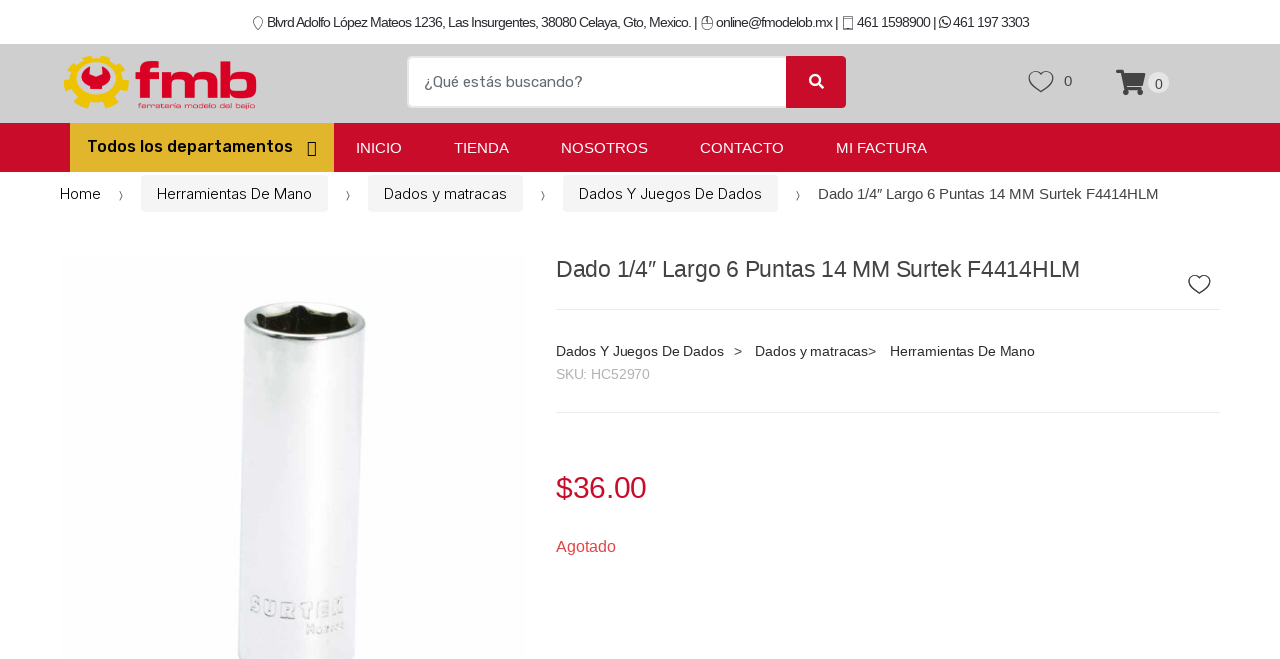

--- FILE ---
content_type: text/html; charset=UTF-8
request_url: https://fmodelo.com/product/dado-1-4-largo-6-puntas-14-mm-surtek-f4414hlm/
body_size: 57342
content:
<!DOCTYPE html>
<html lang="es">
<head>
<meta charset="UTF-8">
<meta name="viewport" content="width=device-width, initial-scale=1, maximum-scale=1.0, user-scalable=no">
<link rel="profile" href="http://gmpg.org/xfn/11">
<link rel="pingback" href="https://fmodelo.com/xmlrpc.php">

				<script>document.documentElement.className = document.documentElement.className + ' yes-js js_active js'</script>
			<title>Dado 1/4&#8243; Largo 6 Puntas 14 MM Surtek F4414HLM &#8211; Ferreteria Modelo</title>
<meta name='robots' content='max-image-preview:large' />
	<style>img:is([sizes="auto" i], [sizes^="auto," i]) { contain-intrinsic-size: 3000px 1500px }</style>
	<link rel='dns-prefetch' href='//fonts.googleapis.com' />
<link rel="alternate" type="application/rss+xml" title="Ferreteria Modelo &raquo; Feed" href="https://fmodelo.com/feed/" />
<link rel="alternate" type="application/rss+xml" title="Ferreteria Modelo &raquo; RSS de los comentarios" href="https://fmodelo.com/comments/feed/" />
<link rel="alternate" type="application/rss+xml" title="Ferreteria Modelo &raquo; Dado 1/4&#8243; Largo 6 Puntas 14 MM Surtek F4414HLM RSS de los comentarios" href="https://fmodelo.com/product/dado-1-4-largo-6-puntas-14-mm-surtek-f4414hlm/feed/" />
<style id='wp-emoji-styles-inline-css' type='text/css'>

	img.wp-smiley, img.emoji {
		display: inline !important;
		border: none !important;
		box-shadow: none !important;
		height: 1em !important;
		width: 1em !important;
		margin: 0 0.07em !important;
		vertical-align: -0.1em !important;
		background: none !important;
		padding: 0 !important;
	}
</style>
<link data-minify="1" rel='stylesheet' id='jquery-selectBox-css' href='https://fmodelo.com/wp-content/cache/min/1/wp-content/plugins/yith-woocommerce-wishlist/assets/css/jquery.selectBox.css?ver=1754609494' type='text/css' media='all' />
<link data-minify="1" rel='stylesheet' id='woocommerce_prettyPhoto_css-css' href='https://fmodelo.com/wp-content/cache/min/1/wp-content/plugins/woocommerce/assets/css/prettyPhoto.css?ver=1754609494' type='text/css' media='all' />
<link data-minify="1" rel='stylesheet' id='yith-wcwl-main-css' href='https://fmodelo.com/wp-content/cache/min/1/wp-content/plugins/yith-woocommerce-wishlist/assets/css/style.css?ver=1754609494' type='text/css' media='all' />
<style id='yith-wcwl-main-inline-css' type='text/css'>
 :root { --rounded-corners-radius: 16px; --add-to-cart-rounded-corners-radius: 16px; --color-headers-background: #F4F4F4; --feedback-duration: 3s } 
 :root { --rounded-corners-radius: 16px; --add-to-cart-rounded-corners-radius: 16px; --color-headers-background: #F4F4F4; --feedback-duration: 3s } 
</style>
<style id='classic-theme-styles-inline-css' type='text/css'>
/*! This file is auto-generated */
.wp-block-button__link{color:#fff;background-color:#32373c;border-radius:9999px;box-shadow:none;text-decoration:none;padding:calc(.667em + 2px) calc(1.333em + 2px);font-size:1.125em}.wp-block-file__button{background:#32373c;color:#fff;text-decoration:none}
</style>
<style id='global-styles-inline-css' type='text/css'>
:root{--wp--preset--aspect-ratio--square: 1;--wp--preset--aspect-ratio--4-3: 4/3;--wp--preset--aspect-ratio--3-4: 3/4;--wp--preset--aspect-ratio--3-2: 3/2;--wp--preset--aspect-ratio--2-3: 2/3;--wp--preset--aspect-ratio--16-9: 16/9;--wp--preset--aspect-ratio--9-16: 9/16;--wp--preset--color--black: #000000;--wp--preset--color--cyan-bluish-gray: #abb8c3;--wp--preset--color--white: #ffffff;--wp--preset--color--pale-pink: #f78da7;--wp--preset--color--vivid-red: #cf2e2e;--wp--preset--color--luminous-vivid-orange: #ff6900;--wp--preset--color--luminous-vivid-amber: #fcb900;--wp--preset--color--light-green-cyan: #7bdcb5;--wp--preset--color--vivid-green-cyan: #00d084;--wp--preset--color--pale-cyan-blue: #8ed1fc;--wp--preset--color--vivid-cyan-blue: #0693e3;--wp--preset--color--vivid-purple: #9b51e0;--wp--preset--gradient--vivid-cyan-blue-to-vivid-purple: linear-gradient(135deg,rgba(6,147,227,1) 0%,rgb(155,81,224) 100%);--wp--preset--gradient--light-green-cyan-to-vivid-green-cyan: linear-gradient(135deg,rgb(122,220,180) 0%,rgb(0,208,130) 100%);--wp--preset--gradient--luminous-vivid-amber-to-luminous-vivid-orange: linear-gradient(135deg,rgba(252,185,0,1) 0%,rgba(255,105,0,1) 100%);--wp--preset--gradient--luminous-vivid-orange-to-vivid-red: linear-gradient(135deg,rgba(255,105,0,1) 0%,rgb(207,46,46) 100%);--wp--preset--gradient--very-light-gray-to-cyan-bluish-gray: linear-gradient(135deg,rgb(238,238,238) 0%,rgb(169,184,195) 100%);--wp--preset--gradient--cool-to-warm-spectrum: linear-gradient(135deg,rgb(74,234,220) 0%,rgb(151,120,209) 20%,rgb(207,42,186) 40%,rgb(238,44,130) 60%,rgb(251,105,98) 80%,rgb(254,248,76) 100%);--wp--preset--gradient--blush-light-purple: linear-gradient(135deg,rgb(255,206,236) 0%,rgb(152,150,240) 100%);--wp--preset--gradient--blush-bordeaux: linear-gradient(135deg,rgb(254,205,165) 0%,rgb(254,45,45) 50%,rgb(107,0,62) 100%);--wp--preset--gradient--luminous-dusk: linear-gradient(135deg,rgb(255,203,112) 0%,rgb(199,81,192) 50%,rgb(65,88,208) 100%);--wp--preset--gradient--pale-ocean: linear-gradient(135deg,rgb(255,245,203) 0%,rgb(182,227,212) 50%,rgb(51,167,181) 100%);--wp--preset--gradient--electric-grass: linear-gradient(135deg,rgb(202,248,128) 0%,rgb(113,206,126) 100%);--wp--preset--gradient--midnight: linear-gradient(135deg,rgb(2,3,129) 0%,rgb(40,116,252) 100%);--wp--preset--font-size--small: 13px;--wp--preset--font-size--medium: 20px;--wp--preset--font-size--large: 36px;--wp--preset--font-size--x-large: 42px;--wp--preset--font-family--inter: "Inter", sans-serif;--wp--preset--font-family--cardo: Cardo;--wp--preset--spacing--20: 0.44rem;--wp--preset--spacing--30: 0.67rem;--wp--preset--spacing--40: 1rem;--wp--preset--spacing--50: 1.5rem;--wp--preset--spacing--60: 2.25rem;--wp--preset--spacing--70: 3.38rem;--wp--preset--spacing--80: 5.06rem;--wp--preset--shadow--natural: 6px 6px 9px rgba(0, 0, 0, 0.2);--wp--preset--shadow--deep: 12px 12px 50px rgba(0, 0, 0, 0.4);--wp--preset--shadow--sharp: 6px 6px 0px rgba(0, 0, 0, 0.2);--wp--preset--shadow--outlined: 6px 6px 0px -3px rgba(255, 255, 255, 1), 6px 6px rgba(0, 0, 0, 1);--wp--preset--shadow--crisp: 6px 6px 0px rgba(0, 0, 0, 1);}:where(.is-layout-flex){gap: 0.5em;}:where(.is-layout-grid){gap: 0.5em;}body .is-layout-flex{display: flex;}.is-layout-flex{flex-wrap: wrap;align-items: center;}.is-layout-flex > :is(*, div){margin: 0;}body .is-layout-grid{display: grid;}.is-layout-grid > :is(*, div){margin: 0;}:where(.wp-block-columns.is-layout-flex){gap: 2em;}:where(.wp-block-columns.is-layout-grid){gap: 2em;}:where(.wp-block-post-template.is-layout-flex){gap: 1.25em;}:where(.wp-block-post-template.is-layout-grid){gap: 1.25em;}.has-black-color{color: var(--wp--preset--color--black) !important;}.has-cyan-bluish-gray-color{color: var(--wp--preset--color--cyan-bluish-gray) !important;}.has-white-color{color: var(--wp--preset--color--white) !important;}.has-pale-pink-color{color: var(--wp--preset--color--pale-pink) !important;}.has-vivid-red-color{color: var(--wp--preset--color--vivid-red) !important;}.has-luminous-vivid-orange-color{color: var(--wp--preset--color--luminous-vivid-orange) !important;}.has-luminous-vivid-amber-color{color: var(--wp--preset--color--luminous-vivid-amber) !important;}.has-light-green-cyan-color{color: var(--wp--preset--color--light-green-cyan) !important;}.has-vivid-green-cyan-color{color: var(--wp--preset--color--vivid-green-cyan) !important;}.has-pale-cyan-blue-color{color: var(--wp--preset--color--pale-cyan-blue) !important;}.has-vivid-cyan-blue-color{color: var(--wp--preset--color--vivid-cyan-blue) !important;}.has-vivid-purple-color{color: var(--wp--preset--color--vivid-purple) !important;}.has-black-background-color{background-color: var(--wp--preset--color--black) !important;}.has-cyan-bluish-gray-background-color{background-color: var(--wp--preset--color--cyan-bluish-gray) !important;}.has-white-background-color{background-color: var(--wp--preset--color--white) !important;}.has-pale-pink-background-color{background-color: var(--wp--preset--color--pale-pink) !important;}.has-vivid-red-background-color{background-color: var(--wp--preset--color--vivid-red) !important;}.has-luminous-vivid-orange-background-color{background-color: var(--wp--preset--color--luminous-vivid-orange) !important;}.has-luminous-vivid-amber-background-color{background-color: var(--wp--preset--color--luminous-vivid-amber) !important;}.has-light-green-cyan-background-color{background-color: var(--wp--preset--color--light-green-cyan) !important;}.has-vivid-green-cyan-background-color{background-color: var(--wp--preset--color--vivid-green-cyan) !important;}.has-pale-cyan-blue-background-color{background-color: var(--wp--preset--color--pale-cyan-blue) !important;}.has-vivid-cyan-blue-background-color{background-color: var(--wp--preset--color--vivid-cyan-blue) !important;}.has-vivid-purple-background-color{background-color: var(--wp--preset--color--vivid-purple) !important;}.has-black-border-color{border-color: var(--wp--preset--color--black) !important;}.has-cyan-bluish-gray-border-color{border-color: var(--wp--preset--color--cyan-bluish-gray) !important;}.has-white-border-color{border-color: var(--wp--preset--color--white) !important;}.has-pale-pink-border-color{border-color: var(--wp--preset--color--pale-pink) !important;}.has-vivid-red-border-color{border-color: var(--wp--preset--color--vivid-red) !important;}.has-luminous-vivid-orange-border-color{border-color: var(--wp--preset--color--luminous-vivid-orange) !important;}.has-luminous-vivid-amber-border-color{border-color: var(--wp--preset--color--luminous-vivid-amber) !important;}.has-light-green-cyan-border-color{border-color: var(--wp--preset--color--light-green-cyan) !important;}.has-vivid-green-cyan-border-color{border-color: var(--wp--preset--color--vivid-green-cyan) !important;}.has-pale-cyan-blue-border-color{border-color: var(--wp--preset--color--pale-cyan-blue) !important;}.has-vivid-cyan-blue-border-color{border-color: var(--wp--preset--color--vivid-cyan-blue) !important;}.has-vivid-purple-border-color{border-color: var(--wp--preset--color--vivid-purple) !important;}.has-vivid-cyan-blue-to-vivid-purple-gradient-background{background: var(--wp--preset--gradient--vivid-cyan-blue-to-vivid-purple) !important;}.has-light-green-cyan-to-vivid-green-cyan-gradient-background{background: var(--wp--preset--gradient--light-green-cyan-to-vivid-green-cyan) !important;}.has-luminous-vivid-amber-to-luminous-vivid-orange-gradient-background{background: var(--wp--preset--gradient--luminous-vivid-amber-to-luminous-vivid-orange) !important;}.has-luminous-vivid-orange-to-vivid-red-gradient-background{background: var(--wp--preset--gradient--luminous-vivid-orange-to-vivid-red) !important;}.has-very-light-gray-to-cyan-bluish-gray-gradient-background{background: var(--wp--preset--gradient--very-light-gray-to-cyan-bluish-gray) !important;}.has-cool-to-warm-spectrum-gradient-background{background: var(--wp--preset--gradient--cool-to-warm-spectrum) !important;}.has-blush-light-purple-gradient-background{background: var(--wp--preset--gradient--blush-light-purple) !important;}.has-blush-bordeaux-gradient-background{background: var(--wp--preset--gradient--blush-bordeaux) !important;}.has-luminous-dusk-gradient-background{background: var(--wp--preset--gradient--luminous-dusk) !important;}.has-pale-ocean-gradient-background{background: var(--wp--preset--gradient--pale-ocean) !important;}.has-electric-grass-gradient-background{background: var(--wp--preset--gradient--electric-grass) !important;}.has-midnight-gradient-background{background: var(--wp--preset--gradient--midnight) !important;}.has-small-font-size{font-size: var(--wp--preset--font-size--small) !important;}.has-medium-font-size{font-size: var(--wp--preset--font-size--medium) !important;}.has-large-font-size{font-size: var(--wp--preset--font-size--large) !important;}.has-x-large-font-size{font-size: var(--wp--preset--font-size--x-large) !important;}
:where(.wp-block-post-template.is-layout-flex){gap: 1.25em;}:where(.wp-block-post-template.is-layout-grid){gap: 1.25em;}
:where(.wp-block-columns.is-layout-flex){gap: 2em;}:where(.wp-block-columns.is-layout-grid){gap: 2em;}
:root :where(.wp-block-pullquote){font-size: 1.5em;line-height: 1.6;}
</style>
<link rel='stylesheet' id='photoswipe-css' href='https://fmodelo.com/wp-content/plugins/woocommerce/assets/css/photoswipe/photoswipe.min.css?ver=9.7.1' type='text/css' media='all' />
<link rel='stylesheet' id='photoswipe-default-skin-css' href='https://fmodelo.com/wp-content/plugins/woocommerce/assets/css/photoswipe/default-skin/default-skin.min.css?ver=9.7.1' type='text/css' media='all' />
<style id='woocommerce-inline-inline-css' type='text/css'>
.woocommerce form .form-row .required { visibility: visible; }
</style>
<link data-minify="1" rel='stylesheet' id='enviaPublicStylesheet-css' href='https://fmodelo.com/wp-content/cache/min/1/wp-content/plugins/shipping-system-live-rates-fulfillment-envia/public/css/envia-shipping-public.css?ver=1754609494' type='text/css' media='' />
<link data-minify="1" rel='stylesheet' id='notiny-css' href='https://fmodelo.com/wp-content/cache/min/1/wp-content/plugins/woo-added-to-cart-notification/assets/libs/notiny/notiny.css?ver=1754609494' type='text/css' media='all' />
<link data-minify="1" rel='stylesheet' id='wooac-frontend-css' href='https://fmodelo.com/wp-content/cache/min/1/wp-content/plugins/woo-added-to-cart-notification/assets/css/frontend.css?ver=1754609494' type='text/css' media='all' />
<link data-minify="1" rel='stylesheet' id='brands-styles-css' href='https://fmodelo.com/wp-content/cache/min/1/wp-content/plugins/woocommerce/assets/css/brands.css?ver=1754609494' type='text/css' media='all' />
<link rel='stylesheet' id='techmarket-bootstrap-css' href='https://fmodelo.com/wp-content/themes/techmarket/assets/css/bootstrap.min.css?ver=1.4.11' type='text/css' media='all' />
<link data-minify="1" rel='stylesheet' id='fontawesome-css' href='https://fmodelo.com/wp-content/cache/min/1/wp-content/themes/techmarket/assets/vendors/fontawesome/css/all.min.css?ver=1754609494' type='text/css' media='all' />
<link rel='stylesheet' id='techmarket-animate-css' href='https://fmodelo.com/wp-content/themes/techmarket/assets/css/animate.min.css?ver=1.4.11' type='text/css' media='all' />
<link data-minify="1" rel='stylesheet' id='techmarket-style-css' href='https://fmodelo.com/wp-content/cache/min/1/wp-content/themes/techmarket/style.min.css?ver=1754609494' type='text/css' media='all' />
<!--[if IE]>
<link rel='stylesheet' id='techmarket-ie-style-css' href='https://fmodelo.com/wp-content/themes/techmarket/assets/css/ie-style.css?ver=1.4.11' type='text/css' media='all' />
<![endif]-->
<link rel='stylesheet' id='techmarket-fonts-css' href='//fonts.googleapis.com/css?family=Rubik:300,400,400i,500,500i,900,900i&#038;subset=latin%2Clatin-ext' type='text/css' media='all' />
<link data-minify="1" rel='stylesheet' id='techmarket-icons-css' href='https://fmodelo.com/wp-content/cache/min/1/wp-content/themes/techmarket/assets/css/font-techmarket.min.css?ver=1754609494' type='text/css' media='all' />
<link data-minify="1" rel='stylesheet' id='techmarket-woocommerce-style-css' href='https://fmodelo.com/wp-content/cache/min/1/wp-content/themes/techmarket/assets/css/woocommerce/woocommerce.css?ver=1754609494' type='text/css' media='all' />
<style id='techmarket-woocommerce-style-inline-css' type='text/css'>

		button,
		input[type="button"],
		input[type="reset"],
		input[type="submit"],
		.button,
		#scrollUp,
		.added_to_cart,
		.btn-primary,
		.fullwidth-notice,
		.top-bar.top-bar-v4,
		.site-header.header-v4,
		.site-header.header-v5,
		.navbar-search .btn-secondary,
		.header-v1 .departments-menu button,
		.widget_shopping_cart .buttons a:first-child,
		.section-landscape-products-widget-carousel.type-3 .section-header:after,
		.home-v1-slider .custom.tp-bullets .tp-bullet.selected,
		.home-v2-slider .custom.tp-bullets .tp-bullet.selected,
		.home-v3-slider .custom.tp-bullets .tp-bullet.selected,
		.home-v4-slider .custom.tp-bullets .tp-bullet.selected,
		.home-v5-slider .custom.tp-bullets .tp-bullet.selected,
		.home-v6-slider .custom.tp-bullets .tp-bullet.selected,
		.section-categories-filter .products .product-type-simple .button:hover,
		#respond.comment-respond .comment-form .form-submit input[type=submit]:hover,
		.contact-page-title:after,
		.comment-reply-title:after,
		article .more-link,
		article.post .more-link,
		.slick-dots li.slick-active button:before,
		.products .product .added_to_cart:hover,
		.products .product .button:hover,
		.banner-action.button:hover,
		.deal-progress .progress-bar,
		.section-products-tabs .section-products-tabs-wrap>.button:hover,
		#secondary.sidebar-blog .widget .widget-title:after,
		#secondary.sidebar-blog .widget_tag_cloud .tagcloud a:hover,
		.comments-title:after, .pings-title:after,
		.navbar-primary .nav .techmarket-flex-more-menu-item>a::after,
		.primary-navigation .nav .techmarket-flex-more-menu-item>a::after,
		.secondary-navigation .nav .techmarket-flex-more-menu-item>a::after,
		.header-v4 .sticky-wrapper .techmarket-sticky-wrap.stuck,
		.header-v5 .sticky-wrapper .techmarket-sticky-wrap.stuck,
		article .post-readmore .btn-primary:hover,
		article.post .post-readmore .btn-primary:hover,
		.table-compare tbody tr td .button:hover,
		.return-to-shop .button:hover,
		.contact-form .form-group input[type=button],
		.contact-form .form-group input[type=submit],
		.cart-collaterals .checkout-button,
		#payment .place-order .button,
		.single-product .single_add_to_cart_button:hover,
		.single-product .accessories .accessories-product-total-price .accessories-add-all-to-cart .button:hover,
		.single-product .accessories .accessories-product-total-price .accessories-add-all-to-cart .button:focus,
		.contact-form .form-group input[type=button],
		.contact-form .form-group input[type=submit],
		.about-accordion .kc-section-active .kc_accordion_header.ui-state-active a i,
		.about-accordion .vc_tta-panels .vc_tta-panel .vc_tta-panel-heading .vc_tta-panel-title i,
		.about-accordion .vc_tta-panels .vc_tta-panel.vc_active .vc_tta-panel-title i,
		.home-v3-banner-with-products-carousel .banner .banner-action.button,
		.section-media-single-banner .button,
		.woocommerce-wishlist table.cart .product-add-to-cart a.button,
		table.cart td.actions div.coupon .button,
		.site-header.header-v10 .stretched-row,
		.site-header .handheld-header .handheld-header-cart-link .count,
		.products .product-carousel-with-timer-gallery .button,
		.banners-v2 .banner-action.button,
		.pace .pace-progress,
		input[type="submit"].dokan-btn-danger, a.dokan-btn-danger, .dokan-btn-danger,
		input[type="submit"].dokan-btn-danger:hover,
		a.dokan-btn-danger:hover,
		.dokan-btn-danger:hover,
		input[type="submit"].dokan-btn-danger:focus,
		a.dokan-btn-danger:focus,
		.dokan-btn-danger:focus,
		.wcmp_main_page .wcmp_main_menu ul li.hasmenu ul.submenu li.active a,
		.wcmp_main_page .wcmp_main_holder .wcmp_headding1 button,
		.wcmp_main_page .wcmp_main_menu ul li ul li a.active2,
		.wcmp_main_page .wcmp_main_holder .wcmp_headding1 button,
		input[type="submit"].dokan-btn-theme, a.dokan-btn-theme, .dokan-btn-theme,
		input[type="submit"].dokan-btn-theme:hover, a.dokan-btn-theme:hover, .dokan-btn-theme:hover,
		input[type="submit"].dokan-btn-theme:focus, a.dokan-btn-theme:focus, .dokan-btn-theme:focus,
		#secondary.sidebar-blog .widget .section-header .section-title:after,
		.dokan-dashboard .dokan-dash-sidebar ul.dokan-dashboard-menu li.active,
		.dokan-dashboard .dokan-dash-sidebar ul.dokan-dashboard-menu li:hover,
		.dokan-dashboard .dokan-dash-sidebar ul.dokan-dashboard-menu li.dokan-common-links a:hover,
		.wcmp_regi_main .register p.woocomerce-FormRow input,
		.pagination .page-numbers li .page-numbers.current,
		.woocommerce-pagination .page-numbers li .page-numbers.current,
		#secondary .widget.widget_price_filter .price_slider .ui-slider-range,
		#secondary .widget.widget_price_filter .price_slider .ui-slider-handle, 
		div.wpforms-container-full.contact-form .wpforms-form input[type=submit],
		div.wpforms-container-full.contact-form .wpforms-form button[type=submit],
		div.wpforms-container-full.contact-form .wpforms-form .wpforms-page-button,
		.wpforms-container.contact-form input[type=submit],
		.wpforms-container.contact-form button[type=submit],
		.wpforms-container.contact-form .wpforms-page-button,
		div.wpforms-container-full.newsletter-form .wpforms-form input[type=submit],
		div.wpforms-container-full.newsletter-form .wpforms-form button[type=submit],
		div.wpforms-container-full.newsletter-form .wpforms-form .wpforms-page-button,
		.wpforms-container.newsletter-form input[type=submit],
		.wpforms-container.newsletter-form button[type=submit],
		.wpforms-container.newsletter-form .wpforms-page-button {
			background-color: #ca0c2b;
		}

		.primary-navigation .nav .dropdown-menu,
		.secondary-navigation .nav .dropdown-menu,
		.navbar-primary .nav .dropdown-menu,
		.primary-navigation .nav .yamm-fw > .dropdown-menu > li,
		.navbar-primary .nav .yamm-fw > .dropdown-menu > li,
		.top-bar .nav .show>.dropdown-menu {
			border-top-color: #ca0c2b;
		}

		.widget_shopping_cart .buttons a:first-child:hover,
		.navbar-primary .nav .techmarket-flex-more-menu-item>a:hover::after,
		.primary-navigation .nav .techmarket-flex-more-menu-item>a:hover::after,
		.secondary-navigation .nav .techmarket-flex-more-menu-item>a:hover::after,
		.cart-collaterals .checkout-button:hover,
		#payment .place-order .button:hover,
		.contact-form .form-group input[type=button]:hover,
		.contact-form .form-group input[type=submit]:hover,
		.section-media-single-banner .button:hover,
		.woocommerce-wishlist table.cart .product-add-to-cart a.button:hover,
		.products .product-carousel-with-timer-gallery .button:hover,
		table.cart td.actions div.coupon .button:hover,
		.banners-v2 .banner-action.button:hover,
		.wcmp_main_page .wcmp_main_holder .wcmp_headding1 button:hover,
		.btn-primary:hover,
		.navbar-search button:hover,
		div.wpforms-container-full.contact-form .wpforms-form input[type=submit]:hover,
		div.wpforms-container-full.contact-form .wpforms-form button[type=submit]:hover,
		div.wpforms-container-full.contact-form .wpforms-form .wpforms-page-button:hover,
		.wpforms-container.contact-form input[type=submit]:hover,
		.wpforms-container.contact-form button[type=submit]:hover,
		.wpforms-container.contact-form .wpforms-page-button:hover,
		div.wpforms-container-full.newsletter-form .wpforms-form input[type=submit]:hover,
		div.wpforms-container-full.newsletter-form .wpforms-form button[type=submit]:hover,
		div.wpforms-container-full.newsletter-form .wpforms-form .wpforms-page-button:hover,
		.wpforms-container.newsletter-form input[type=submit]:hover,
		.wpforms-container.newsletter-form button[type=submit]:hover,
		.wpforms-container.newsletter-form .wpforms-page-button:hover {
			background-color: #ba0b28;
		}

		.home-v3-banner-with-products-carousel .banner .banner-action.button:hover {
			background-color: #a20a22;
		}

		.cart-collaterals .checkout-button:hover,
		#payment .place-order .button:hover,
		.contact-form .form-group input[type=button]:hover,
		.contact-form .form-group input[type=submit]:hover,
		.section-media-single-banner .button:hover,
		.products .product-carousel-with-timer-gallery .button:hover,
		.woocommerce-wishlist table.cart .product-add-to-cart a.button:hover,
		table.cart td.actions div.coupon .button:hover,
		.btn-primary:hover,
		div.wpforms-container-full.contact-form .wpforms-form input[type=submit]:hover,
		div.wpforms-container-full.contact-form .wpforms-form button[type=submit]:hover,
		div.wpforms-container-full.contact-form .wpforms-form .wpforms-page-button:hover,
		.wpforms-container.contact-form input[type=submit]:hover,
		.wpforms-container.contact-form button[type=submit]:hover,
		.wpforms-container.contact-form .wpforms-page-button:hover,
		div.wpforms-container-full.newsletter-form .wpforms-form input[type=submit],
		div.wpforms-container-full.newsletter-form .wpforms-form button[type=submit],
		div.wpforms-container-full.newsletter-form .wpforms-form .wpforms-page-button,
		.wpforms-container.newsletter-form input[type=submit]:hover,
		.wpforms-container.newsletter-form button[type=submit]:hover,
		.wpforms-container.newsletter-form .wpforms-page-button:hover {
			border-color: #ba0b28;
		}

		.home-v3-banner-with-products-carousel .banner .banner-action.button:hover {
			border-color: #a20a22;
		}

		.top-bar.top-bar-v4 {
			border-bottom-color: #e20d30;
		}

		.price,
		.features-list .feature i,
		.section-recent-posts-with-categories .post-items .post-item .post-info .btn-more,
		.section-products-with-image .load-more-button,
		.single-product .woocommerce-tabs .wc-tabs li.active a,
		.single-product .techmarket-tabs .tm-tabs li.active a,
		#respond.comment-respond .comment-form .form-submit input[type=submit],
		#respond.comment-respond .comment-form > p.logged-in-as a,
		.banner-action.button,
		.commentlist .comment .reply a,
		.pings-list .comment .reply a,
		.products .product .added_to_cart,
		.products .product .button,
		.full-width-banner .banner-bg .button,
		article.post.category-more-tag a[target=_blank],
		.commentlist .comment #respond .comment-reply-title small a,
		.commentlist .pingback #respond .comment-reply-title small a,
		.pings-list .comment #respond .comment-reply-title small a,
		.pings-list .pingback #respond .comment-reply-title small a,
		article.post.format-link .entry-content p a,
		article .post-readmore .btn-primary,
		article.post .post-readmore .btn-primary,
		.table-compare tbody tr td .button,
		.return-to-shop .button,
		.wcmp_main_page .wcmp_main_menu ul li a.active,
		.wcmp_main_page .wcmp_main_menu ul li a:hover,
		.wcmp_main_page .wcmp_displaybox2 h3,
		.wcmp_main_page .wcmp_displaybox3 h3,
		.widget_techmarket_poster_widget .poster-bg .caption .button:hover,
		.single-product .accessories .products .product .accessory-checkbox label input,
		.cart-collaterals .shop-features li i,
		.single-product .single_add_to_cart_button,
		.banners .banner .banner-bg .caption .price,
		.features-list .features .feature .media .feature-icon,
		.section-recent-posts-with-categories .nav .nav-link,
		.widget_techmarket_banner_widget .banner .banner-bg .caption .price,
		.single-product .accessories .accessories-product-total-price .accessories-add-all-to-cart .button,
		.wcmp_main_page  .wcmp_main_holder .wcmp_dashboard_display_box h3,
		#secondary .widget.widget_layered_nav ul li a:hover:before,
		#secondary .widget.widget_layered_nav ul li.chosen a:before {
			color: #ca0c2b;
		}

		.top-bar.top-bar-v4 .nav-item+.nav-item .nav-link::before,
		.top-bar.top-bar-v4 .nav-item+.nav-item>a::before,
		.top-bar.top-bar-v4 .nav>.menu-item+.menu-item .nav-link::before,
		.top-bar.top-bar-v4 .nav>.menu-item+.menu-item>a::before,
		#respond.comment-respond .comment-form > p.logged-in-as a:hover,
		#respond.comment-respond .comment-form > p.logged-in-as a:focus,
		#comments .comment-list .reply a:hover,
		#comments .comment-list .reply a:focus,
		.comment-list #respond .comment-reply-title small:hover,
		.pings-list #respond .comment-reply-title small:hover,
		.comment-list #respond .comment-reply-title small a:focus,
		.pings-list #respond .comment-reply-title small a:focus {
			color: #f20e34;
		}

		.top-bar.top-bar-v4 a,
		.site-header.header-v4 .site-header-cart .cart-contents .amount .price-label{
			color: #17c1751;
		}

		.site-header.header-v4 .navbar-search button,
		.site-header.header-v5 .navbar-search button,
		.widget_shopping_cart .product_list_widget .mini_cart_item .remove,
		.widget_shopping_cart_content .product_list_widget .mini_cart_item .remove,
		.site-header.header-v4 .site-header-cart .cart-contents .count {
			background-color: #ea0e32;
		}

		.section-landscape-products-widget-carousel.product-widgets .section-header:after {
			border-bottom-color: #ca0c2b;
		}

		.site-header.header-v4 .site-branding .cls-3,
		.site-header.header-v5 .site-branding .cls-3 {
			fill: #15b154a;
		}

		.btn-primary,
		.wcmp_main_page .wcmp_ass_btn,
		.header-v4 .departments-menu>.dropdown-menu>li,
		.header-v4 .departments-menu>.dropdown-menu .menu-item-has-children>.dropdown-menu,
		.section-categories-filter .products .product-type-simple .button:hover,
		.contact-page-title:after,
		.navbar-search .btn-secondary,
		.products .product .added_to_cart,
		.products .product .button,
		.products .product .added_to_cart:hover,
		.products .product .button:hover,
		.section-products-carousel-tabs .nav-link.active::after,
		.full-width-banner .banner-bg .button,
		.banner-action.button,
		.section-products-tabs .section-products-tabs-wrap>.button:hover,
		.section-3-2-3-product-cards-tabs-with-featured-product .nav .nav-link.active:after,
		.section-product-cards-carousel-tabs .nav .nav-link.active:after,
		.section-products-carousel-with-vertical-tabs .section-title:before,
		#respond.comment-respond .comment-form .form-submit input[type=submit],
		.section-categories-filter .products .product-type-simple .button:hover,
		.home-v9-full-banner.full-width-banner .banner-bg .caption .banner-action.button:hover,
		.section-deals-carousel-and-products-carousel-tabs .deals-carousel-inner-block,
		article .post-readmore .btn-primary,
		article.post .post-readmore .btn-primary,
		.table-compare tbody tr td .button,
		.table-compare tbody tr td .button:hover,
		.return-to-shop .button,
		.col-2-full-width-banner .banner .banner-bg .caption .banner-action.button:hover,
		.return-to-shop .button:hover,
		.select2-container .select2-drop-active,
		.contact-form .form-group input[type=button],
		.contact-form .form-group input[type=submit],
		.widget_techmarket_poster_widget .poster-bg .caption .button,
		.cart-collaterals .checkout-button,
		.section-6-1-6-products-tabs ul.nav .nav-link.active:after,
		#payment .place-order .button,
		.products .sale-product-with-timer,
		.products .sale-product-with-timer:hover,
		.single-product .single_add_to_cart_button,
		.single-product .accessories .accessories-product-total-price .accessories-add-all-to-cart .button:hover,
		.single-product .accessories .accessories-product-total-price .accessories-add-all-to-cart .button:focus,
		.contact-form .form-group input[type=button],
		.contact-form .form-group input[type=submit],
		.about-accordion .kc-section-active .kc_accordion_header.ui-state-active a i,
		.about-accordion .vc_tta-panels .vc_tta-panel.vc_active .vc_tta-panel-title i,
		.section-landscape-full-product-cards-carousel .section-title::before,
		.section-media-single-banner .button,
		.woocommerce-wishlist table.cart .product-add-to-cart a.button,
		.widget_techmarket_poster_widget .poster-bg .caption .button,
		table.cart td.actions div.coupon .button,
		.header-v1 .departments-menu button,
		input[type="submit"].dokan-btn-danger,
		a.dokan-btn-danger,
		.dokan-btn-danger,
		input[type="submit"].dokan-btn-danger:hover,
		a.dokan-btn-danger:hover,
		.dokan-btn-danger:hover,
		input[type="submit"].dokan-btn-danger:focus,
		a.dokan-btn-danger:focus,
		.dokan-btn-danger:focus,
		input[type="submit"].dokan-btn-theme, a.dokan-btn-theme, .dokan-btn-theme,
		input[type="submit"].dokan-btn-theme:hover, a.dokan-btn-theme:hover, .dokan-btn-theme:hover,
		input[type="submit"].dokan-btn-theme:focus, a.dokan-btn-theme:focus, .dokan-btn-theme:focus,
		.section-product-carousel-with-featured-product.type-2 .section-title::before,
		.wcvendors-pro-dashboard-wrapper .wcv-grid nav.wcv-navigation ul li.active a:after,
		.header-v4 .departments-menu>.dropdown-menu, 
		div.wpforms-container-full.contact-form .wpforms-form input[type=submit]:hover,
		div.wpforms-container-full.contact-form .wpforms-form button[type=submit]:hover,
		div.wpforms-container-full.contact-form .wpforms-form .wpforms-page-button:hover,
		.wpforms-container.contact-form input[type=submit]:hover,
		.wpforms-container.contact-form button[type=submit]:hover,
		.wpforms-container.contact-form .wpforms-page-button:hover,
		div.wpforms-container-full.newsletter-form .wpforms-form input[type=submit]:hover,
		div.wpforms-container-full.newsletter-form .wpforms-form button[type=submit]:hover,
		div.wpforms-container-full.newsletter-form .wpforms-form .wpforms-page-button:hover,
		.wpforms-container.newsletter-form input[type=submit]:hover,
		.wpforms-container.newsletter-form button[type=submit]:hover,
		.wpforms-container.newsletter-form .wpforms-page-button:hover {
			border-color: #ca0c2b;
		}

		.slider-sm-btn,
		.slider-sm-btn:hover {
			border-color: #ca0c2b !important;
		}

		.slider-sm-btn {
			color: #ca0c2b !important;
		}

		.slider-sm-btn:hover,
		.wcmp_main_page .wcmp_main_holder .wcmp_vendor_dashboard_content .action_div .wcmp_orange_btn {
			background-color: #ca0c2b !important;
		}

		@media (max-width: 1023px) {
			.shop-control-bar {
				background-color: #ca0c2b;
			}
		}

		button,
		.button,
		button:hover,
		.button:hover,
		.btn-primary,
		input[type=submit],
		input[type=submit]:hover,
		.btn-primary:hover,
		.return-to-shop .button:hover,
		.top-bar.top-bar-v4 a,
		.fullwidth-notice .message,
		#payment .place-order .button,
		.cart-collaterals .checkout-button,
		.banners-v2 .banner-action.button,
		.header-v1 .departments-menu button,
		.section-media-single-banner .button,
		.full-width-banner .banner-bg .button:focus,
		.full-width-banner .banner-bg .button:hover,
		.banners-v2.full-width-banner .banner-bg .button,
		.site-header.header-v10 .navbar-primary .nav>li>a,
		.site-header.header-v10 .primary-navigation .nav>li>a,
		.top-bar.top-bar-v4 .nav-item+.nav-item .nav-link::before,
		.top-bar.top-bar-v4 .nav-item+.nav-item>a::before,
		.top-bar.top-bar-v4 .nav>.menu-item+.menu-item .nav-link::before,
		.top-bar.top-bar-v4 .nav>.menu-item+.menu-item>a::before,
		.site-header.header-v4 .navbar-nav .nav-link,
		.site-header.header-v4 .site-header-cart .cart-contents,
		.site-header.header-v4 .header-cart-icon,
		.site-header.header-v4 .departments-menu button i,
		.site-header.header-v5 .departments-menu button i,
		.site-header.header-v5 .navbar-primary .nav>li>a,
		.site-header.header-v5 .primary-navigation .nav>li>a,
		.section-products-tabs .section-products-tabs-wrap>.button:hover,
		.site-header.header-v4 .site-header-cart .cart-contents .amount .price-label,
		.home-v9-full-banner.full-width-banner .banner-bg .caption .banner-action.button:hover,
		.col-2-full-width-banner .banner .banner-bg .caption .banner-action.button:hover{
			color: #ffffff;
		}

		.slider-sm-btn:hover,
		.slider-sm-btn {
			color: #ffffff !important;
		}

		.top-bar.top-bar-v4 {
			border-bottom-color: #17f17f17f;
		}

		.site-header.header-v4 .site-header-cart .cart-contents .count {
			background-color: #218218218;
		}

		.site-header.header-v4 .navbar-search button,
		.site-header.header-v5 .navbar-search button {
			background-color: #ffffff;
		}

		.site-header.header-v4 .navbar-search button:hover,
		.site-header.header-v5 .navbar-search button:hover {
			background-color: #cccccc;
		}

		.site-header.header-v4 .departments-menu button i,
		.site-header.header-v5 .departments-menu button i {
			text-shadow: #ffffff 0 1px 0;
		}

		.site-header.header-v4 .site-branding .cls-1,
		.site-header.header-v4 .site-branding .cls-2,
		.site-header.header-v5 .site-branding .cls-1,
		.site-header.header-v5 .site-branding .cls-2 {
			fill: #ffffff;
		}

		.site-header.header-v4 .site-branding .cls-3,
		.site-header.header-v5 .site-branding .cls-3 {
			fill: #218218218;
		}
		
</style>
<link data-minify="1" rel='stylesheet' id='techmarket-woocommerce-brands-style-css' href='https://fmodelo.com/wp-content/cache/min/1/wp-content/themes/techmarket/assets/css/woocommerce/extensions/brands.css?ver=1754609494' type='text/css' media='all' />
<link rel='stylesheet' id='inter-css' href='//fonts.googleapis.com/css?family=Inter%3A100%2C200%2C300%2Cregular%2C500%2C600%2C700%2C800%2C900&#038;subset=cyrillic%2Ccyrillic-ext%2Cgreek%2Cgreek-ext%2Clatin%2Clatin-ext%2Cvietnamese&#038;ver=2.9.6' type='text/css' media='all' />
<link rel='stylesheet' id='poppins-css' href='//fonts.googleapis.com/css?family=Poppins%3A100%2C100italic%2C200%2C200italic%2C300%2C300italic%2Cregular%2Citalic%2C500%2C500italic%2C600%2C600italic%2C700%2C700italic%2C800%2C800italic%2C900%2C900italic&#038;subset=devanagari%2Clatin%2Clatin-ext&#038;ver=2.9.6' type='text/css' media='all' />
<link rel='stylesheet' id='kc-general-css' href='https://fmodelo.com/wp-content/plugins/kingcomposer/assets/frontend/css/kingcomposer.min.css?ver=2.9.6' type='text/css' media='all' />
<link data-minify="1" rel='stylesheet' id='kc-animate-css' href='https://fmodelo.com/wp-content/cache/min/1/wp-content/plugins/kingcomposer/assets/css/animate.css?ver=1754609494' type='text/css' media='all' />
<link data-minify="1" rel='stylesheet' id='techmarket-child-style-css' href='https://fmodelo.com/wp-content/cache/min/1/wp-content/themes/techmarket-child/style.css?ver=1754609494' type='text/css' media='all' />
<!--n2css--><!--n2js--><script type="text/javascript" src="https://fmodelo.com/wp-includes/js/jquery/jquery.min.js?ver=3.7.1" id="jquery-core-js" data-rocket-defer defer></script>
<script type="text/javascript" src="https://fmodelo.com/wp-includes/js/jquery/jquery-migrate.min.js?ver=3.4.1" id="jquery-migrate-js" data-rocket-defer defer></script>
<script type="text/javascript" src="https://fmodelo.com/wp-content/plugins/woocommerce/assets/js/jquery-blockui/jquery.blockUI.min.js?ver=2.7.0-wc.9.7.1" id="jquery-blockui-js" defer="defer" data-wp-strategy="defer"></script>
<script type="text/javascript" id="wc-add-to-cart-js-extra">
/* <![CDATA[ */
var wc_add_to_cart_params = {"ajax_url":"\/wp-admin\/admin-ajax.php","wc_ajax_url":"\/?wc-ajax=%%endpoint%%","i18n_view_cart":"Ver carrito","cart_url":"https:\/\/fmodelo.com\/cart\/","is_cart":"","cart_redirect_after_add":"no"};
/* ]]> */
</script>
<script type="text/javascript" src="https://fmodelo.com/wp-content/plugins/woocommerce/assets/js/frontend/add-to-cart.min.js?ver=9.7.1" id="wc-add-to-cart-js" defer="defer" data-wp-strategy="defer"></script>
<script type="text/javascript" src="https://fmodelo.com/wp-content/plugins/woocommerce/assets/js/zoom/jquery.zoom.min.js?ver=1.7.21-wc.9.7.1" id="zoom-js" defer="defer" data-wp-strategy="defer"></script>
<script type="text/javascript" src="https://fmodelo.com/wp-content/plugins/woocommerce/assets/js/photoswipe/photoswipe.min.js?ver=4.1.1-wc.9.7.1" id="photoswipe-js" defer="defer" data-wp-strategy="defer"></script>
<script type="text/javascript" src="https://fmodelo.com/wp-content/plugins/woocommerce/assets/js/photoswipe/photoswipe-ui-default.min.js?ver=4.1.1-wc.9.7.1" id="photoswipe-ui-default-js" defer="defer" data-wp-strategy="defer"></script>
<script type="text/javascript" id="wc-single-product-js-extra">
/* <![CDATA[ */
var wc_single_product_params = {"i18n_required_rating_text":"Por favor elige una puntuaci\u00f3n","i18n_rating_options":["1 of 5 stars","2 of 5 stars","3 of 5 stars","4 of 5 stars","5 of 5 stars"],"i18n_product_gallery_trigger_text":"View full-screen image gallery","review_rating_required":"no","flexslider":{"rtl":false,"animation":"slide","smoothHeight":true,"directionNav":false,"controlNav":"thumbnails","slideshow":false,"animationSpeed":500,"animationLoop":false,"allowOneSlide":false},"zoom_enabled":"1","zoom_options":[],"photoswipe_enabled":"1","photoswipe_options":{"shareEl":false,"closeOnScroll":false,"history":false,"hideAnimationDuration":0,"showAnimationDuration":0},"flexslider_enabled":""};
/* ]]> */
</script>
<script type="text/javascript" src="https://fmodelo.com/wp-content/plugins/woocommerce/assets/js/frontend/single-product.min.js?ver=9.7.1" id="wc-single-product-js" defer="defer" data-wp-strategy="defer"></script>
<script type="text/javascript" src="https://fmodelo.com/wp-content/plugins/woocommerce/assets/js/js-cookie/js.cookie.min.js?ver=2.1.4-wc.9.7.1" id="js-cookie-js" data-wp-strategy="defer" data-rocket-defer defer></script>
<script type="text/javascript" id="woocommerce-js-extra">
/* <![CDATA[ */
var woocommerce_params = {"ajax_url":"\/wp-admin\/admin-ajax.php","wc_ajax_url":"\/?wc-ajax=%%endpoint%%","i18n_password_show":"Show password","i18n_password_hide":"Hide password"};
/* ]]> */
</script>
<script type="text/javascript" src="https://fmodelo.com/wp-content/plugins/woocommerce/assets/js/frontend/woocommerce.min.js?ver=9.7.1" id="woocommerce-js" defer="defer" data-wp-strategy="defer"></script>
<link rel="https://api.w.org/" href="https://fmodelo.com/wp-json/" /><link rel="alternate" title="JSON" type="application/json" href="https://fmodelo.com/wp-json/wp/v2/product/56469" /><link rel="EditURI" type="application/rsd+xml" title="RSD" href="https://fmodelo.com/xmlrpc.php?rsd" />
<meta name="generator" content="WordPress 6.7.2" />
<meta name="generator" content="WooCommerce 9.7.1" />
<link rel="canonical" href="https://fmodelo.com/product/dado-1-4-largo-6-puntas-14-mm-surtek-f4414hlm/" />
<link rel='shortlink' href='https://fmodelo.com/?p=56469' />
<link rel="alternate" title="oEmbed (JSON)" type="application/json+oembed" href="https://fmodelo.com/wp-json/oembed/1.0/embed?url=https%3A%2F%2Ffmodelo.com%2Fproduct%2Fdado-1-4-largo-6-puntas-14-mm-surtek-f4414hlm%2F" />
<link rel="alternate" title="oEmbed (XML)" type="text/xml+oembed" href="https://fmodelo.com/wp-json/oembed/1.0/embed?url=https%3A%2F%2Ffmodelo.com%2Fproduct%2Fdado-1-4-largo-6-puntas-14-mm-surtek-f4414hlm%2F&#038;format=xml" />
<meta name="generator" content="Redux 4.5.7" /><!-- HFCM by 99 Robots - Snippet # 4: Menu Categorias -->
<script>window.addEventListener('DOMContentLoaded', function() {
	jQuery(document).ready(function( $ ) {
    
    $('#menu-categories').find('.cat-item').each(function() {        
        if ( $(this).find('.children').length ) {
            $(this).addClass('is-parent');    
        }	
    });

});
});</script>						
<!-- /end HFCM by 99 Robots -->
<!-- HFCM by 99 Robots - Snippet # 6: Verificación Google -->
<meta name="google-site-verification" content="37qt47AXpwpGAfa-LzIS5IVdFXCaU-_M3QNZHCnXWNg" />
<!-- /end HFCM by 99 Robots -->
<!-- HFCM by 99 Robots - Snippet # 8: Boton añadir al carrito css -->
<style>

 .products .product  .button{
    border-color: #80bd42;
    color: #80bd42;
}

 .products .product .button:hover{
	background-color: #80bd42;
	     border-color: #80bd42;

	color: #fff;
}

</style>
<script>window.addEventListener('DOMContentLoaded', function() {
    $ = jQuery;
    $(document).ready(function () {
        $('.hover-area').removeClass("hover-area");
    });
});</script>
<!-- /end HFCM by 99 Robots -->
<!-- HFCM by 99 Robots - Snippet # 10: Menu sticky 2 -->
<style>
.ocultar-m2{
	display:none;
}
#menu-u2{
	background-color:#ca0c2b;
	height: 47px;  
	position: fixed; 
	top: 0px; 
	width: 100%;  
	z-index: 1000;
}
	
#navbar-primary-sticky2 {
  margin: auto;
  flex: auto;
}

#navbar-primary-sticky2 a{
	color: #ffffff;
}
	
#imgLog {
	width:167px;
  background-color: #ffffff;
  border-radius: 5px;
}
	
@media (max-width: 480px){
	.ocultar-m3{
		display:none;
	}	
}

</style>
<script>window.addEventListener('DOMContentLoaded', function() {
jQuery(window).scroll(function( $ ) {
	if(window.scrollY >= 224){
		console.log("paso");
		jQuery("#menu-u2").removeClass("ocultar-m2");
	}else{
		jQuery("#menu-u2").addClass("ocultar-m2");
	}
});
});</script>

<!-- /end HFCM by 99 Robots -->
<!-- HFCM by 99 Robots - Snippet # 11: Google Tag Manager -->
<!-- Google Tag Manager -->
<script>(function(w,d,s,l,i){w[l]=w[l]||[];w[l].push({'gtm.start':
new Date().getTime(),event:'gtm.js'});var f=d.getElementsByTagName(s)[0],
j=d.createElement(s),dl=l!='dataLayer'?'&l='+l:'';j.async=true;j.src=
'https://www.googletagmanager.com/gtm.js?id='+i+dl;f.parentNode.insertBefore(j,f);
})(window,document,'script','dataLayer','GTM-MV4BB37');</script>
<!-- End Google Tag Manager -->
<!-- /end HFCM by 99 Robots -->
<!-- HFCM by 99 Robots - Snippet # 12: Google Tag Manager (noscript) -->
<!-- Google Tag Manager (noscript) -->
<noscript><iframe src=https://www.googletagmanager.com/ns.html?id=GTM-MV4BB37
height="0" width="0" style="display:none;visibility:hidden"></iframe></noscript>
<!-- End Google Tag Manager (noscript) -->
<!-- /end HFCM by 99 Robots -->
<script type="text/javascript">var kc_script_data={ajax_url:"https://fmodelo.com/wp-admin/admin-ajax.php"}</script>
<!-- This website runs the Product Feed PRO for WooCommerce by AdTribes.io plugin - version 13.4.2 -->
<!-- This site is converting visitors into subscribers and customers with https://respond.io --><script id="respondio__growth_tool" src="https://cdn.respond.io/widget/widget.js?wId=d75b6c39-4532-4c73-87eb-86c79955f2cd" data-rocket-defer defer></script><!-- https://respond.io -->
<div id="menu-u2" class="stretched-row menu-2 ocultar-m2 ocultar-m3" >
	<div data-rocket-location-hash="6e41b7ac301d1b97aaf406a82fa62bdc" class="col-full">
		<div class="row">
			<div id="imgLog" class="" >
			<!--<div class="menu_departamentos"> -->
						<a href="https://fmodelo.com" class="custom-logo-link" rel="home" aria-current="page" >
							<picture class="custom-logo" decoding="async">
								<img src="data:image/svg+xml,%3Csvg%20xmlns='http://www.w3.org/2000/svg'%20viewBox='0%200%20180%20110'%3E%3C/svg%3E" alt="Ferreteria Modelo"  data-lazy-sizes="(max-width:450px) 100vw, 450px"  width="180px" height="110" data-lazy-src="https://fmodelo.com/wp-content/uploads/2022/08/cropped-modelo-1.png"><noscript><img src="https://fmodelo.com/wp-content/uploads/2022/08/cropped-modelo-1.png" alt="Ferreteria Modelo"  sizes="(max-width:450px) 100vw, 450px"  width="180px" height="110"></noscript>
							</picture>
						</a>
			<!-- </div> -->
			</div><!-- #departments-menu -->
			<div style="width: 50px">
			</div>
			
			&nbsp;&nbsp;&nbsp;<nav id="navbar-primary-sticky2" class="navbar-primary stiky2" aria-label="Navbar Primary" data-nav="flex-menu">
				<ul id="menu-navbar-primary-sticky2" class="nav yamm"><li itemscope="itemscope" itemtype="https://www.schema.org/SiteNavigationElement" id="navbar-primary-menu-item-3640" class="menu-item menu-item-type-post_type menu-item-object-page menu-item-home current-menu-item page_item page-item-3187 current_page_item menu-item-3640 animate-dropdown active"><a title="Inicio" href="https://fmodelo.com/">Inicio</a></li>
				<li itemscope="itemscope" itemtype="https://www.schema.org/SiteNavigationElement" id="navbar-primary-menu-item-3641" class="menu-item menu-item-type-post_type menu-item-object-page menu-item-3641 animate-dropdown"><a title="Tienda" href="https://fmodelo.com/shop/">Tienda</a></li>
				<li itemscope="itemscope" itemtype="https://www.schema.org/SiteNavigationElement" id="navbar-primary-menu-item-3661" class="menu-item menu-item-type-post_type menu-item-object-page menu-item-3661 animate-dropdown"><a title="Nosotros" href="https://fmodelo.com/conocenos/">Nosotros</a></li>
				<li itemscope="itemscope" itemtype="https://www.schema.org/SiteNavigationElement" id="navbar-primary-menu-item-3642" class="menu-item menu-item-type-post_type menu-item-object-page menu-item-3642 animate-dropdown"><a title="Contacto" href="https://fmodelo.com/contacto/">Contacto</a></li>
				<li itemscope="itemscope" itemtype="https://www.schema.org/SiteNavigationElement" id="navbar-primary-menu-item-78669" class="menu-item menu-item-type-post_type menu-item-object-page menu-item-78669 animate-dropdown"><a title="Mi Factura" href="https://fmodelo.com/facturas/">Mi Factura</a></li>
				</ul>		
			</nav><!-- #site-navigation -->
		</div><!-- /.row -->
	</div><!-- /.col-full -->
</div>

	<noscript><style>.woocommerce-product-gallery{ opacity: 1 !important; }</style></noscript>
	<style type="text/css">.recentcomments a{display:inline !important;padding:0 !important;margin:0 !important;}</style><style class='wp-fonts-local' type='text/css'>
@font-face{font-family:Inter;font-style:normal;font-weight:300 900;font-display:fallback;src:url('https://fmodelo.com/wp-content/plugins/woocommerce/assets/fonts/Inter-VariableFont_slnt,wght.woff2') format('woff2');font-stretch:normal;}
@font-face{font-family:Cardo;font-style:normal;font-weight:400;font-display:fallback;src:url('https://fmodelo.com/wp-content/plugins/woocommerce/assets/fonts/cardo_normal_400.woff2') format('woff2');}
</style>
<link rel="icon" href="https://fmodelo.com/wp-content/uploads/2022/07/cropped-Favicon-FMDB-32x32.png" sizes="32x32" />
<link rel="icon" href="https://fmodelo.com/wp-content/uploads/2022/07/cropped-Favicon-FMDB-192x192.png" sizes="192x192" />
<link rel="apple-touch-icon" href="https://fmodelo.com/wp-content/uploads/2022/07/cropped-Favicon-FMDB-180x180.png" />
<meta name="msapplication-TileImage" content="https://fmodelo.com/wp-content/uploads/2022/07/cropped-Favicon-FMDB-270x270.png" />
		<style type="text/css" id="wp-custom-css">
			
.handheld-only .handheld-header-links:last-child{
	display: none;
}

#ppc-button-minicart {
  display: none;
}

		</style>
		<noscript><style id="rocket-lazyload-nojs-css">.rll-youtube-player, [data-lazy-src]{display:none !important;}</style></noscript><meta name="generator" content="WP Rocket 3.18.3" data-wpr-features="wpr_defer_js wpr_lazyload_images wpr_image_dimensions wpr_minify_css wpr_preload_links wpr_desktop" /></head>

<body class="product-template-default single single-product postid-56469 wp-custom-logo theme-techmarket kc-css-system woocommerce woocommerce-page woocommerce-no-js full-width normal can-uppercase user-not-logged-in woocommerce-active">
<div data-rocket-location-hash="57eb0956558bf7ad8062fd5c02b81560" id="page" class="hfeed site">
			<a class="skip-link screen-reader-text" href="#site-navigation">Skip to navigation</a>
		<a class="skip-link screen-reader-text" href="#content">Skip to content</a>
		<h1 style="text-align:center;font-size:14px;margin:1em 0em;"><a href="https://goo.gl/maps/gq4bWCLVBET8fHdB7" target="_blank"><i class="tm tm-map-marker"></i> Blvrd Adolfo López Mateos 1236, Las Insurgentes, 38080 Celaya, Gto, Mexico.</a>  |  <a href="mailto:online@fmodelob.mx"><i class="tm tm-accesories"></i> online@fmodelob.mx </a>  |  <a href="tel:461 1598900"><i class="tm tm-smartphone"></i> 461 1598900</a>  |  <a href="https://api.whatsapp.com/send?phone=5214611973303&text=" target="_blank"><i class="fab fa-whatsapp"></i> 461 197 3303</a></h1>

	<header data-rocket-location-hash="a50ae374272e6b25811f03c3aa6ceb12" id="masthead" class="site-header header-v10" style="background-image: none; ">

		<div data-rocket-location-hash="a3afef17ea636ee2f726e1f03dc17fd5" class="col-full desktop-only">

					<div class="row">
				<div class="site-branding">
			<a href="https://fmodelo.com/" class="custom-logo-link" rel="home"><img width="395" height="110" src="data:image/svg+xml,%3Csvg%20xmlns='http://www.w3.org/2000/svg'%20viewBox='0%200%20395%20110'%3E%3C/svg%3E" class="custom-logo" alt="Ferreteria Modelo" decoding="async" data-lazy-srcset="https://fmodelo.com/wp-content/uploads/2022/08/cropped-modelo-1.png 395w, https://fmodelo.com/wp-content/uploads/2022/08/cropped-modelo-1-300x84.png 300w" data-lazy-sizes="(max-width: 395px) 100vw, 395px" data-lazy-src="https://fmodelo.com/wp-content/uploads/2022/08/cropped-modelo-1.png" /><noscript><img width="395" height="110" src="https://fmodelo.com/wp-content/uploads/2022/08/cropped-modelo-1.png" class="custom-logo" alt="Ferreteria Modelo" decoding="async" srcset="https://fmodelo.com/wp-content/uploads/2022/08/cropped-modelo-1.png 395w, https://fmodelo.com/wp-content/uploads/2022/08/cropped-modelo-1-300x84.png 300w" sizes="(max-width: 395px) 100vw, 395px" /></noscript></a>		</div>
		
<form class="navbar-search" method="get" action="https://fmodelo.com/">
	<label class="sr-only screen-reader-text" for="search">Search for:</label>
	<div class="input-group">
    	<input type="text" id="search" class="form-control search-field product-search-field" dir="ltr" value="" name="s" placeholder="¿Qué estás buscando?" />
    			<div class="input-group-addon search-categories">
			<select  name='product_cat' id='product_cat' class='postform resizeselect'>
	<option value='0' selected='selected'>Todas las Categorias</option>
	<option class="level-0" value="uncategorized">Uncategorized</option>
	<option class="level-0" value="herramienta">Herramienta</option>
	<option class="level-0" value="ferreteria">Ferretería</option>
	<option class="level-0" value="abrazaderas-y-pernos-de-seguridad">Abrazaderas Y Pernos De Seguridad</option>
	<option class="level-0" value="abrazaderas-y-pernos-de-seguridad-abrazaderas-y-pernos-de-seguridad">Abrazaderas Y Pernos De Seguridad</option>
	<option class="level-0" value="jardineria-y-agricultura">Jardinería Y Agricultura</option>
	<option class="level-0" value="equipos-para-jardin">Equipos Para Jardín</option>
	<option class="level-0" value="automotriz">Automotriz</option>
	<option class="level-0" value="fluidos-y-quimicos">Fluidos Y Químicos</option>
	<option class="level-0" value="aflojatodo">Aflojatodo</option>
	<option class="level-0" value="aceites-y-lubricantes">Aceites Y Lubricantes</option>
	<option class="level-0" value="herramientas-de-aire-y-compresores">Herramientas de Aire y Compresores</option>
	<option class="level-0" value="accesorios-para-compresores">Accesorios Para Compresores</option>
	<option class="level-0" value="lubricantes-para-compresor">Lubricantes Para Compresor</option>
	<option class="level-0" value="plomeria">Plomería</option>
	<option class="level-0" value="herramientas-para-tuberia">Herramientas Para Tubería</option>
	<option class="level-0" value="hogar">Hogar</option>
	<option class="level-0" value="limpieza">Limpieza</option>
	<option class="level-0" value="aceite-uso-multiple">Aceite Uso Multiple</option>
	<option class="level-0" value="mantenimiento-automotriz">Mantenimiento Automotriz</option>
	<option class="level-0" value="servicios-de-lubricacion">Servicios De Lubricación</option>
	<option class="level-0" value="aceiteras">Aceiteras</option>
	<option class="level-0" value="remolques-y-gruas">Remolques Y Grúas</option>
	<option class="level-0" value="accesorios-para-remolque">Accesorios Para Remolque</option>
	<option class="level-0" value="conexiones-valvulas-y-coples">Conexiones, Válvulas Y Coples</option>
	<option class="level-0" value="pintura">Pintura</option>
	<option class="level-0" value="pinturas-selladores-y-adhesivos">Pinturas, Selladores Y Adhesivos</option>
	<option class="level-0" value="adhesivos-y-epoxicos">Adhesivos Y Epóxicos</option>
	<option class="level-0" value="herramientas-de-mano">Herramientas De Mano</option>
	<option class="level-0" value="dados-y-matracas">Dados y matracas</option>
	<option class="level-0" value="extensiones-nudos-y-adaptadores">Extensiones, Nudos Y Adaptadores</option>
	<option class="level-0" value="taquetes-y-sujetadores">Taquetes Y Sujetadores</option>
	<option class="level-0" value="limpiadores-y-desengrasantes">Limpiadores Y Desengrasantes</option>
	<option class="level-0" value="cable-de-acero-y-accesorios">Cable De Acero Y Accesorios</option>
	<option class="level-0" value="cable-de-acero-y-accesorios-cable-de-acero-y-accesorios">Cable De Acero Y Accesorios</option>
	<option class="level-0" value="seguridad">Seguridad</option>
	<option class="level-0" value="temporizadores-detectores-y-alarmas">Temporizadores, Detectores Y Alarmas</option>
	<option class="level-0" value="construccion">Construcción</option>
	<option class="level-0" value="herramientas-para-albanileria-y-pisos">Herramientas Para Albañilería Y Pisos</option>
	<option class="level-0" value="llanas">Llanas</option>
	<option class="level-0" value="herramientas-electricas">Herramientas Eléctricas</option>
	<option class="level-0" value="esmeriladoras-y-lijadoras">Esmeriladoras y Lijadoras</option>
	<option class="level-0" value="esmeriladoras">Esmeriladoras</option>
	<option class="level-0" value="seguridad-2">Seguridad</option>
	<option class="level-0" value="ropa-de-seguridad-e-impermeables">Ropa De Seguridad E Impermeables</option>
	<option class="level-0" value="arnes-y-cuerda">Arnes Y Cuerda</option>
	<option class="level-0" value="electricidad">Electricidad</option>
	<option class="level-0" value="herramientas-para-electricista">Herramientas Para Electricista</option>
	<option class="level-0" value="amperimetros">Amperimetros</option>
	<option class="level-0" value="escaleras-y-andamios">Escaleras Y Andamios</option>
	<option class="level-0" value="escaleras-y-andamios-escaleras-y-andamios">Escaleras Y Andamios</option>
	<option class="level-0" value="accesorios-para-tv">Accesorios Para Tv</option>
	<option class="level-0" value="anticongelante">Anticongelante</option>
	<option class="level-0" value="soldadura">Soldadura</option>
	<option class="level-0" value="accesorios-para-soldadoras">Accesorios Para Soldadoras</option>
	<option class="level-0" value="antorchas-y-encendedores-para-soldar">Antorchas Y Encendedores Para Soldar</option>
	<option class="level-0" value="apagadores-y-contacto">Apagadores Y Contacto</option>
	<option class="level-0" value="gruas-garruchas-y-soportes">Gruas, Garruchas Y Soportes</option>
	<option class="level-0" value="terminales-conectores-y-clavijas">Terminales, Conectores Y Clavijas</option>
	<option class="level-0" value="brocas-y-puntas-para-taladros">Brocas y Puntas Para Taladros</option>
	<option class="level-0" value="arbol-y-guia">Arbol Y Guia</option>
	<option class="level-0" value="herramientas-para-jardin">Herramientas Para Jardín</option>
	<option class="level-0" value="escobas-picos-y-bieldos">Escobas, Picos Y Bieldos</option>
	<option class="level-0" value="pijas-y-tornillos">Pijas Y Tornillos</option>
	<option class="level-0" value="armellas">Armellas</option>
	<option class="level-0" value="herramientas-y-accesorios-para-baterias">Herramientas Y Accesorios Para Baterías</option>
	<option class="level-0" value="para-sistemas-electricos">Para Sistemas Eléctricos</option>
	<option class="level-0" value="herramientas-para-frenos">Herramientas Para Frenos</option>
	<option class="level-0" value="mezcladoras-y-compactadoras">Mezcladoras Y Compactadoras</option>
	<option class="level-0" value="revolvedoras-vibradores-y-mezcladoras">Revolvedoras, Vibradores Y Mezcladoras</option>
	<option class="level-0" value="control-de-plagas">Control De Plagas</option>
	<option class="level-0" value="aspersores">Aspersores</option>
	<option class="level-0" value="taladros-y-atornilladores">Taladros y Atornilladores</option>
	<option class="level-0" value="taladros-y-atornilladores-inalambricos">Taladros Y Atornilladores Inalámbricos</option>
	<option class="level-0" value="taladros-y-atornilladores-alambricos">Taladros Y Atornilladores Alámbricos</option>
	<option class="level-0" value="herramientas-neumaticas">Herramientas Neumáticas</option>
	<option class="level-0" value="taladros-neumaticos">Taladros Neumáticos</option>
	<option class="level-0" value="dados-y-juegos-de-dados">Dados Y Juegos De Dados</option>
	<option class="level-0" value="tarrajas-dobladores-y-cortatubos">Tarrajas, Dobladores Y Cortatubos</option>
	<option class="level-0" value="palas-cavadores-y-pisones">Palas, Cavadores Y Pisones</option>
	<option class="level-0" value="banco-o-cama">Banco O Cama</option>
	<option class="level-0" value="organizacion-y-almacenamiento">Organización Y Almacenamiento</option>
	<option class="level-0" value="gruas-troles-y-eslingas">Grúas, Troles Y Eslingas</option>
	<option class="level-0" value="equipo-de-seguridad">Equipo De Seguridad</option>
	<option class="level-0" value="bandolas-perros-y-ganchos">Bandolas, Perros Y Ganchos</option>
	<option class="level-0" value="bandolas-perros-y-ganchos-bandolas-perros-y-ganchos">Bandolas, Perros Y Ganchos</option>
	<option class="level-0" value="equipo-de-seguridad-y-senalizacion">Equipo De Seguridad Y Señalización</option>
	<option class="level-0" value="candados-y-cadenas-de-seguridad">Candados Y Cadenas De Seguridad</option>
	<option class="level-0" value="matracas-barras-y-berbiquis">Matracas, Barras Y Berbiquís</option>
	<option class="level-0" value="martillos-y-barras">Martillos Y Barras</option>
	<option class="level-0" value="barras-de-palanca">Barras De Palanca</option>
	<option class="level-0" value="extensiones-electricas-y-multicontactos">Extensiones Eléctricas Y Multicontactos</option>
	<option class="level-0" value="multicontactos-y-adaptadores">Multicontactos Y Adaptadores</option>
	<option class="level-0" value="motosierras-y-trituradoras">Motosierras Y Trituradoras</option>
	<option class="level-0" value="casa-y-cocina">Casa Y Cocina</option>
	<option class="level-0" value="cintas-y-pegamentos">Cintas Y Pegamentos</option>
	<option class="level-0" value="discos-de-lija-laminados-y-lijas-de-banda">Discos De Lija, Laminados Y Lijas De Banda</option>
	<option class="level-0" value="medicion-marcado-y-trazo">Medición, Marcado y Trazo</option>
	<option class="level-0" value="calibradores-micrometros-y-especialidades">Calibradores, Micrómetros Y Especialidades</option>
	<option class="level-0" value="abastecimiento">Abastecimiento</option>
	<option class="level-0" value="accesorios">Accesorios</option>
	<option class="level-0" value="brocasierras">Brocasierras</option>
	<option class="level-0" value="cajas-bolsas-y-cinturones">Cajas, Bolsas Y Cinturones</option>
	<option class="level-0" value="baules-para-herramientas">Baules Para Herramientas</option>
	<option class="level-0" value="bisagras-portacandados-y-pasadores">Bisagras, Portacandados Y Pasadores</option>
	<option class="level-0" value="bisagras-portacandados-y-pasadores-bisagras-portacandados-y-pasadores">Bisagras, Portacandados Y Pasadores</option>
	<option class="level-0" value="herramientas-para-pintar-y-accesorios">Herramientas Para Pintar Y Accesorios</option>
	<option class="level-0" value="tortugas-y-lijas-esponja">Tortugas Y Lijas Esponja</option>
	<option class="level-0" value="bombas">Bombas</option>
	<option class="level-0" value="bombas-autocebantes">Bombas Autocebantes</option>
	<option class="level-0" value="juguetes-y-pasatiempos">Juguetes Y Pasatiempos</option>
	<option class="level-0" value="accesorios-para-bicicletas">Accesorios Para Bicicletas</option>
	<option class="level-0" value="bombas-domesticas-y-de-extraccion">Bombas Dómesticas Y De Extracción</option>
	<option class="level-0" value="especialidades-automotrices">Especialidades Automotrices</option>
	<option class="level-0" value="bombas-sumergibles-agua-limpia">Bombas Sumergibles Agua Limpia</option>
	<option class="level-0" value="hidraulica-industrial">Hidráulica Industrial</option>
	<option class="level-0" value="bomba">Bomba</option>
	<option class="level-0" value="comprobacion-manual">Comprobacion Manual</option>
	<option class="level-0" value="para-motores-y-transmisiones">Para Motores Y Transmisiones</option>
	<option class="level-0" value="juegos-de-compresion">Juegos De Compresión</option>
	<option class="level-0" value="filtros-reguladores-y-calibradores">Filtros, Reguladores Y Calibradores</option>
	<option class="level-0" value="bombas-y-tanques-para-hidroneumaticos">Bombas Y Tanques Para Hidroneumáticos</option>
	<option class="level-0" value="equipo-de-seguridad-seguridad-2">Equipo De Seguridad</option>
	<option class="level-0" value="equipo-de-seguridad-y-senalizacion-equipo-de-seguridad-seguridad-2">Equipo De Seguridad Y Señalización</option>
	<option class="level-0" value="griferia">Grifería</option>
	<option class="level-0" value="accesorios-griferia">Accesorios</option>
	<option class="level-0" value="brocas-para-metal">Brocas Para Metal</option>
	<option class="level-0" value="brocas-para-concreto">Brocas Para Concreto</option>
	<option class="level-0" value="brocas-escalonadas">Brocas Escalonadas</option>
	<option class="level-0" value="brocas-para-madera">Brocas Para Madera</option>
	<option class="level-0" value="brochas-y-pinceles">Brochas Y Pinceles</option>
	<option class="level-0" value="accesorios-de-taladros-y-atornilladores">Accesorios De Taladros Y Atornilladores</option>
	<option class="level-0" value="cables-pasacorriente">Cables Pasacorriente</option>
	<option class="level-0" value="accesorios-multimetro">Accesorios Multimetro</option>
	<option class="level-0" value="pinzas-portaelectrodos-y-pinzas-para-soldador">Pinzas, Portaelectrodos Y Pinzas Para Soldador</option>
	<option class="level-0" value="marros">Marros</option>
	<option class="level-0" value="martillos-de-una">Martillos De Uña</option>
	<option class="level-0" value="cajas-para-herramientas">Cajas Para Herramientas</option>
	<option class="level-0" value="anaqueles-y-otras-cajas-organizacion-y-almacenamiento">Anaqueles Y Otras Cajas, Organización Y Almacenamiento</option>
	<option class="level-0" value="anaqueles-y-otras-cajas">Anaqueles Y Otras Cajas</option>
	<option class="level-0" value="sierras-neumaticas">Sierras Neumáticas</option>
	<option class="level-0" value="calentadores">Calentadores</option>
	<option class="level-0" value="electricos">Electricos</option>
	<option class="level-0" value="gas-y-solar">Gas Y Solar</option>
	<option class="level-0" value="banco-o-cama-mantenimiento-automotriz">Banco O Cama</option>
	<option class="level-0" value="carretillas-y-accesorios">Carretillas Y Accesorios</option>
	<option class="level-0" value="iluminacion">Iluminación</option>
	<option class="level-0" value="iluminacion-exterior">Iluminación Exterior</option>
	<option class="level-0" value="lamparas-de-exterior">Lámparas De Exterior</option>
	<option class="level-0" value="cepillos-para-madera">Cepillos para Madera</option>
	<option class="level-0" value="cepillos-para-madera-cepillos-para-madera">Cepillos Para Madera</option>
	<option class="level-0" value="guantes-pecheras-y-lonas-para-soldador">Guantes, Pecheras Y Lonas Para Soldador</option>
	<option class="level-0" value="caretas-y-goggles-para-soldador">Caretas Y Goggles Para Soldador</option>
	<option class="level-0" value="carretes-y-mangueras-para-aire">Carretes Y Mangueras Para Aire</option>
	<option class="level-0" value="almacenamiento-de-herramientas">Almacenamiento De Herramientas</option>
	<option class="level-0" value="carros-utilitarios">Carros Utilitarios</option>
	<option class="level-0" value="cautines">Cautines</option>
	<option class="level-0" value="cautines-y-estaciones-para-cautin">Cautines Y Estaciones Para Cautín</option>
	<option class="level-0" value="cepillos-y-raspadores">Cepillos Y Raspadores</option>
	<option class="level-0" value="probadores-herramientas-y-accesorios">Probadores, Herramientas Y Accesorios</option>
	<option class="level-0" value="cepillos-y-limas-para-carpintero">Cepillos Y Limas Para Carpintero</option>
	<option class="level-0" value="cepillos-para-carpintero">Cepillos Para Carpintero</option>
	<option class="level-0" value="removedor-y-limpiadores">Removedor Y Limpiadores</option>
	<option class="level-0" value="cerraduras">Cerraduras</option>
	<option class="level-0" value="drenaje">Drenaje</option>
	<option class="level-0" value="cespol-y-trampas">Cespol Y Trampas</option>
	<option class="level-0" value="ropa-de-seguridad-e-impermeables-ropa-de-seguridad-e-impermeables">Ropa De Seguridad E Impermeables</option>
	<option class="level-0" value="bolsas-mochilas-y-cinturones-portaherramienta">Bolsas, Mochilas Y Cinturones Portaherramienta</option>
	<option class="level-0" value="imanes-y-charolas-magneticas">Imanes Y Charolas Magnéticas</option>
	<option class="level-0" value="imanes-y-charolas-magneticas-imanes-y-charolas-magneticas">Imanes Y Charolas Magnéticas</option>
	<option class="level-0" value="rodillos-repuestos-y-charolas">Rodillos, Repuestos Y Charolas</option>
	<option class="level-0" value="chiflon">Chiflon</option>
	<option class="level-0" value="cierrapuerta">Cierrapuerta</option>
	<option class="level-0" value="equipo">Equipo</option>
	<option class="level-0" value="comprobacion-y-carga">Comprobacion Y Carga</option>
	<option class="level-0" value="juegos-de-herramientas">Juegos De Herramientas</option>
	<option class="level-0" value="juegos-de-cinceles-punzones-y-botadores">Juegos De Cinceles, Punzones Y Botadores</option>
	<option class="level-0" value="cinchos-para-cables">Cinchos Para Cables</option>
	<option class="level-0" value="cintas-aislantes">Cintas Aislantes</option>
	<option class="level-0" value="mudanza">Mudanza</option>
	<option class="level-0" value="cintas-para-empacar">Cintas Para Empacar</option>
	<option class="level-0" value="sierras-de-poder">Sierras de Poder</option>
	<option class="level-0" value="seguetas-y-discos-para-sierras">Seguetas Y Discos Para Sierras</option>
	<option class="level-0" value="flexometros-y-cintas-largas">Flexometros Y Cintas Largas</option>
	<option class="level-0" value="cintas-para-pintor">Cintas Para Pintor</option>
	<option class="level-0" value="accesorios-para-yeso">Accesorios Para Yeso</option>
	<option class="level-0" value="tinas-para-yesero-y-mezcladores">Tinas Para Yesero Y Mezcladores</option>
	<option class="level-0" value="cintas-y-selladores-para-plomeria">Cintas Y Selladores Para Plomería</option>
	<option class="level-0" value="cinturones-y-portaherramientas">Cinturones Y Portaherramientas</option>
	<option class="level-0" value="cisterna-y-tinacos">Cisterna Y Tinacos</option>
	<option class="level-0" value="sierras-caladoras">Sierras Caladoras</option>
	<option class="level-0" value="pinzas-pelacables-y-ponchadoras">Pinzas Pelacables Y Ponchadoras</option>
	<option class="level-0" value="conexiones">Conexiones</option>
	<option class="level-0" value="conexiones-conexiones">Conexiones</option>
	<option class="level-0" value="aspersores-para-pintura">Aspersores Para Pintura</option>
	<option class="level-0" value="equipos-y-pistolas-para-pintar">Equipos Y Pistolas Para Pintar</option>
	<option class="level-0" value="pinturas-y-recumbrimientos">Pinturas Y Recumbrimientos</option>
	<option class="level-0" value="medicion-y-marcaje">Medición Y Marcaje</option>
	<option class="level-0" value="calibradores-especiales-y-compases">Calibradores Especiales Y Compases</option>
	<option class="level-0" value="mangueras-pistolas-y-conectores">Mangueras, Pistolas Y Conectores</option>
	<option class="level-0" value="reglas-y-escuadras">Reglas Y Escuadras</option>
	<option class="level-0" value="carga-y-sujecion">Carga Y Sujeción</option>
	<option class="level-0" value="eslingas-sujetadores-y-redes-carga-y-sujecion">Eslingas, Sujetadores Y Redes</option>
	<option class="level-0" value="pinzas-para-electricista">Pinzas Para Electricista</option>
	<option class="level-0" value="cortadoras-de-azulejo">Cortadoras De Azulejo</option>
	<option class="level-0" value="esmeriladoras-y-cortadores-neumaticos">Esmeriladoras Y Cortadores Neumáticos</option>
	<option class="level-0" value="navajas-y-hachas">Navajas Y Hachas</option>
	<option class="level-0" value="cortavidrios">Cortavidrios</option>
	<option class="level-0" value="pinzas">Pinzas</option>
	<option class="level-0" value="tijeras-para-jardinero">Tijeras Para Jardinero</option>
	<option class="level-0" value="sierras-sable">Sierras Sable</option>
	<option class="level-0" value="cortadoras-de-loseta-y-accesorios">Cortadoras De Loseta Y Accesorios</option>
	<option class="level-0" value="cortadoras-de-metales">Cortadoras De Metales</option>
	<option class="level-0" value="soldadoras-e-inversoras">Soldadoras E Inversoras</option>
	<option class="level-0" value="cortadoras-de-plasma-y-soldadoras-de-punto">Cortadoras De Plasma Y Soldadoras De Punto</option>
	<option class="level-0" value="podadoras-y-desbrozadoras">Podadoras Y Desbrozadoras</option>
	<option class="level-0" value="herramientas-de-mano-de-especialidad">Herramientas De Mano De Especialidad</option>
	<option class="level-0" value="cortadores-y-herramientas-para-alfombras">Cortadores Y Herramientas Para Alfombras</option>
	<option class="level-0" value="extractores">Extractores</option>
	<option class="level-0" value="cucharas">Cucharas</option>
	<option class="level-0" value="navajas-y-cuchillas">Navajas Y Cuchillas</option>
	<option class="level-0" value="espatulas-y-cunas">Espátulas Y Cuñas</option>
	<option class="level-0" value="cinceles">Cinceles</option>
	<option class="level-0" value="juegos-de-dados-y-machuelos-para-roscas">Juegos De Dados Y Machuelos Para Roscas</option>
	<option class="level-0" value="desarmadores">Desarmadores</option>
	<option class="level-0" value="desarmadores-y-juegos-de-desarmadores">Desarmadores Y Juegos De Desarmadores</option>
	<option class="level-0" value="destorcedores">Destorcedores</option>
	<option class="level-0" value="destorcedores-destorcedores">Destorcedores</option>
	<option class="level-0" value="desarmadores-y-juegos-de-desarmadores-de-caja">Desarmadores Y Juegos De Desarmadores De Caja</option>
	<option class="level-0" value="multimetros-y-probadores">Multímetros Y Probadores</option>
	<option class="level-0" value="patines-y-diablos-de-carga">Patines Y Diablos De Carga</option>
	<option class="level-0" value="dobladora">Dobladora</option>
	<option class="level-0" value="flexometros-distanciometros-y-cintas-de-medicion">Flexómetros, Distanciómetros Y Cintas De Medición</option>
	<option class="level-0" value="llaves">Llaves</option>
	<option class="level-0" value="llaves-para-tubo">Llaves Para Tubo</option>
	<option class="level-0" value="herramientas-rotatorias-y-oscilatorias">Herramientas Rotatorias y Oscilatorias</option>
	<option class="level-0" value="accesorios-para-mototools-rotatorios">Accesorios Para Mototools Rotatorios</option>
	<option class="level-0" value="electrodos-y-varillas">Electrodos Y Varillas</option>
	<option class="level-0" value="pulidoras">Pulidoras</option>
	<option class="level-0" value="pulidoras-portatiles">Pulidoras Portátiles</option>
	<option class="level-0" value="routers">Routers</option>
	<option class="level-0" value="routers-routers">Routers</option>
	<option class="level-0" value="soportes-para-motor-y-transmision">Soportes Para Motor Y Transmisión</option>
	<option class="level-0" value="equipos-y-pistolas-para-pintar-herramientas-para-pintar-y-accesorios">Equipos Y Pistolas Para Pintar</option>
	<option class="level-0" value="escariadores-neumaticos">Escariadores Neumáticos</option>
	<option class="level-0" value="levantadores-de-iman-y-espejos">Levantadores De Imán Y Espejos</option>
	<option class="level-0" value="selladores">Selladores</option>
	<option class="level-0" value="herramientas-de-mano-para-soldar">Herramientas De Mano Para Soldar</option>
	<option class="level-0" value="herramientas-de-diagnostico">Herramientas De Diagnóstico</option>
	<option class="level-0" value="verificadores-de-compresion">Verificadores De Compresión</option>
	<option class="level-0" value="estufas-y-cilindros">Estufas Y Cilindros</option>
	<option class="level-0" value="herramientas-de-precision">Herramientas De Precisión</option>
	<option class="level-0" value="extensiones-electricas">Extensiones Eléctricas</option>
	<option class="level-0" value="clavos-y-grapas">Clavos Y Grapas</option>
	<option class="level-0" value="grapas">Grapas</option>
	<option class="level-0" value="flotas">Flotas</option>
	<option class="level-0" value="focos">Focos</option>
	<option class="level-0" value="focos-led">Focos Led</option>
	<option class="level-0" value="tornos-y-accesorios-para-tornos">Tornos Y Accesorios Para Tornos</option>
	<option class="level-0" value="ropa-de-seguridad-e-impermeables-seguridad">Ropa De Seguridad E Impermeables, Seguridad</option>
	<option class="level-0" value="ropa-de-seguridad-e-impermeables-ropa-de-seguridad-e-impermeables-seguridad">Ropa De Seguridad E Impermeables</option>
	<option class="level-0" value="garruchas-de-cadena">Garruchas De Cadena</option>
	<option class="level-0" value="gatos-y-soportes">Gatos y Soportes</option>
	<option class="level-0" value="gatos-de-patin">Gatos de Patín</option>
	<option class="level-0" value="gatos-de-botella">Gatos de Botella</option>
	<option class="level-0" value="gatos-de-transmision">Gatos De Transmisión</option>
	<option class="level-0" value="multimetros-y-probadores-herramientas-de-diagnostico">Multímetros Y Probadores</option>
	<option class="level-0" value="generadores-y-motores">Generadores Y Motores</option>
	<option class="level-0" value="generadores-a-gasolina">Generadores A Gasolina</option>
	<option class="level-0" value="generadores-a-gasolina-generadores-a-gasolina">Generadores A Gasolina</option>
	<option class="level-0" value="goggles-lentes-y-caretas">Goggles, Lentes Y Caretas</option>
	<option class="level-0" value="mototools-rotatorios-y-rectificadores">Mototools Rotatorios Y Rectificadores</option>
	<option class="level-0" value="grasas">Grasas</option>
	<option class="level-0" value="guantes">Guantes</option>
	<option class="level-0" value="guantes-de-trabajo">Guantes De Trabajo</option>
	<option class="level-0" value="guantes-deshechables">Guantes Deshechables</option>
	<option class="level-0" value="guantes-para-soldador">Guantes Para Soldador</option>
	<option class="level-0" value="guantes-de-nitrilo">Guantes De Nitrilo</option>
	<option class="level-0" value="guardapolvo">Guardapolvo</option>
	<option class="level-0" value="guias-para-electricista">Guías Para Electricista</option>
	<option class="level-0" value="hachas-y-martelinas">Hachas Y Martelinas</option>
	<option class="level-0" value="juegos-de-herramientas-combinadas">Juegos De Herramientas Combinadas</option>
	<option class="level-0" value="hidrolavadoras">Hidrolavadoras</option>
	<option class="level-0" value="articulos-para-cocina">Artículos Para Cocina</option>
	<option class="level-0" value="hilo-desbrozadora">Hilo Desbrozadora</option>
	<option class="level-0" value="compresores-y-tanques">Compresores y Tanques</option>
	<option class="level-0" value="mini-compresores-e-infladores">Mini Compresores E Infladores</option>
	<option class="level-0" value="soldadoras-multiproceso">Soldadoras Multiproceso</option>
	<option class="level-0" value="llaves-con-matraca">Llaves Con Matraca</option>
	<option class="level-0" value="llaves-hexagonales">Llaves Hexagonales</option>
	<option class="level-0" value="juegos-de-llaves">Juegos De Llaves</option>
	<option class="level-0" value="juegos-de-dados-con-matracas">Juegos De Dados Con Matracas</option>
	<option class="level-0" value="juegos-de-desarmadores">Juegos De Desarmadores</option>
	<option class="level-0" value="puntas-para-atornillador-y-de-impacto">Puntas Para Atornillador Y De Impacto</option>
	<option class="level-0" value="cinceles-puntos-y-estampado">Cinceles, Puntos Y Estampado</option>
	<option class="level-0" value="puntos-punzones-y-botadores">Puntos, Punzones Y Botadores</option>
	<option class="level-0" value="juegos-de-accesorios-para-aire">Juegos De Accesorios Para Aire</option>
	<option class="level-0" value="raspadores-y-escofinas">Raspadores Y Escofinas</option>
	<option class="level-0" value="accesorios-para-puntas-y-brocas">Accesorios Para Puntas Y Brocas</option>
	<option class="level-0" value="letras-y-numeros-de-golpe">Letras Y Números De Golpe</option>
	<option class="level-0" value="regaderas-y-mezcladoras">Regaderas Y Mezcladoras</option>
	<option class="level-0" value="rectificadores-lijadoras-y-pulidores-neumaticos">Rectificadores, Lijadoras Y Pulidores Neumáticos</option>
	<option class="level-0" value="dados-y-peines">Dados Y Peines</option>
	<option class="level-0" value="peine-y-cabezal">Peine Y Cabezal</option>
	<option class="level-0" value="hilos-tiralineas-y-marcadores">Hilos, Tiralineas Y Marcadores</option>
	<option class="level-0" value="soldadoras-mma-y-tig">Soldadoras Mma Y Tig</option>
	<option class="level-0" value="pistolas-sopleteadoras">Pistolas Sopleteadoras</option>
	<option class="level-0" value="martillos-de-bola-y-de-pico">Martillos De Bola Y De Pico</option>
	<option class="level-0" value="pistolas-de-impacto">Pistolas De Impacto</option>
	<option class="level-0" value="matracas-neumaticas">Matracas Neumáticas</option>
	<option class="level-0" value="pistola-de-impacto-neumaticas">Pistola De Impacto Neumáticas</option>
	<option class="level-0" value="accesorios-drenaje">Accesorios</option>
	<option class="level-0" value="llaves-de-impacto">Llaves De Impacto</option>
	<option class="level-0" value="lamparas-de-trabajo">Lámparas de Trabajo</option>
	<option class="level-0" value="lamparas-de-trabajo-lamparas-de-trabajo">Lámparas De Trabajo</option>
	<option class="level-0" value="iluminacion-interior">Iluminación Interior</option>
	<option class="level-0" value="lamparas-de-interior">Lámparas De Interior</option>
	<option class="level-0" value="linternas">Linternas</option>
	<option class="level-0" value="linternas-de-mano">Linternas De Mano</option>
	<option class="level-0" value="linternas-de-cabeza">Linternas De Cabeza</option>
	<option class="level-0" value="medidores-laser">Medidores Láser</option>
	<option class="level-0" value="lijadoras-de-banda-portatiles">Lijadoras De Banda Portátiles</option>
	<option class="level-0" value="lijadoras-de-banda-estacionarias">Lijadoras De Banda Estacionarias</option>
	<option class="level-0" value="lijadoras-de-mano">Lijadoras De Mano</option>
	<option class="level-0" value="cera-y-limpiadores">Cera Y Limpiadores</option>
	<option class="level-0" value="llanta-y-rodajas">Llanta Y Rodajas</option>
	<option class="level-0" value="llaves-de-especialidad">Llaves De Especialidad</option>
	<option class="level-0" value="llaves-ajustables">Llaves Ajustables</option>
	<option class="level-0" value="valvulas-y-llaves">Valvulas Y Llaves</option>
	<option class="level-0" value="llaves-combinadas-y-espanolas">Llaves Combinadas Y Españolas</option>
	<option class="level-0" value="pinzas-para-plomeria">Pinzas Para Plomería</option>
	<option class="level-0" value="valvulas-y-llaves-griferia">Valvulas Y Llaves</option>
	<option class="level-0" value="soportes-automotrices">Soportes Automotrices</option>
	<option class="level-0" value="llave-de-cruz">Llave De Cruz</option>
	<option class="level-0" value="llave-de-filtro">Llave De Filtro</option>
	<option class="level-0" value="llaves-para-tuberia">Llaves Para Tubería</option>
	<option class="level-0" value="lonas">Lonas</option>
	<option class="level-0" value="lonas-de-uso-general">Lonas De Uso General</option>
	<option class="level-0" value="lonas-de-uso-rudo">Lonas De Uso Rudo</option>
	<option class="level-0" value="cuchillos-y-machetes">Cuchillos Y Machetes</option>
	<option class="level-0" value="malacates">Malacates</option>
	<option class="level-0" value="malacates-manuales">Malacates Manuales</option>
	<option class="level-0" value="mangos-l-y-articulados">Mangos L Y Articulados</option>
	<option class="level-0" value="mangueras-y-pistolas-de-riego">Mangueras Y Pistolas De Riego</option>
	<option class="level-0" value="alimentadoras">Alimentadoras</option>
	<option class="level-0" value="tiralineas-hilos-y-marcadores">Tiralíneas, Hilos Y Marcadores</option>
	<option class="level-0" value="hachas-y-martelinas-martillos-y-barras">Hachas Y Martelinas</option>
	<option class="level-0" value="demoledores">Demoledores</option>
	<option class="level-0" value="rotomartillos-demoledores">Rotomartillos Demoledores</option>
	<option class="level-0" value="mazos">Mazos</option>
	<option class="level-0" value="mascarillas-y-cubrebocas">Mascarillas Y Cubrebocas</option>
	<option class="level-0" value="mascarillas-y-cubrebocas-mascarillas-y-cubrebocas">Mascarillas Y Cubrebocas</option>
	<option class="level-0" value="silicones-y-selladores">Silicones Y Selladores</option>
	<option class="level-0" value="regaderas-y-mezcladoras-griferia">Regaderas Y Mezcladoras</option>
	<option class="level-0" value="micrometros-y-calibradores">Micrómetros Y Calibradores</option>
	<option class="level-0" value="juguetes-para-ninos">Juguetes Para Niños</option>
	<option class="level-0" value="multiherramientas-oscilatorios">Multiherramientas Oscilatorios</option>
	<option class="level-0" value="niveles">Niveles</option>
	<option class="level-0" value="protectores-auditivos">Protectores Auditivos</option>
	<option class="level-0" value="orejeras">Orejeras</option>
	<option class="level-0" value="cajas-para-herramientas-organizacion-y-almacenamiento">Cajas Para Herramientas</option>
	<option class="level-0" value="cajas-para-herramientas-cajas-para-herramientas-organizacion-y-almacenamiento">Cajas Para Herramientas</option>
	<option class="level-0" value="charolas-cubetas-y-mezcladores">Charolas, Cubetas Y Mezcladores</option>
	<option class="level-0" value="triangulo-seguridad">Triangulo Seguridad</option>
	<option class="level-0" value="para-suspension-y-volante">Para Suspensión Y Volante</option>
	<option class="level-0" value="pijas-y-tornillos-pijas-y-tornillos">Pijas Y Tornillos</option>
	<option class="level-0" value="electricidad-hogar">Electricidad</option>
	<option class="level-0" value="baterias">Baterías</option>
	<option class="level-0" value="aerosol">Aerosol</option>
	<option class="level-0" value="pison-y-plomadas">Pison Y Plomadas</option>
	<option class="level-0" value="atornilladores-de-impacto">Atornilladores De Impacto</option>
	<option class="level-0" value="pistolas-de-impacto-automotriz">Pistolas De Impacto</option>
	<option class="level-0" value="pistolas-electricas-de-impacto">Pistolas Eléctricas De Impacto</option>
	<option class="level-0" value="apagadores-y-contacto-extensiones-electricas-y-multicontactos">Apagadores Y Contacto</option>
	<option class="level-0" value="pluma-y-prensa">Pluma Y Prensa</option>
	<option class="level-0" value="pluma-y-prensa-bandolas-perros-y-ganchos">Pluma Y Prensa</option>
	<option class="level-0" value="pluma-y-prensa-ropa-de-seguridad-e-impermeables">Pluma Y Prensa</option>
	<option class="level-0" value="pluma-y-prensa-gatos-y-soportes">Pluma Y Prensa</option>
	<option class="level-0" value="pluma-y-prensa-brocas-y-puntas-para-taladros">Pluma Y Prensa</option>
	<option class="level-0" value="pluma-y-prensa-herramientas-para-electricista">Pluma Y Prensa</option>
	<option class="level-0" value="juegos-de-dados-con-matracas-dados-y-matracas">Juegos De Dados Con Matracas</option>
	<option class="level-0" value="asador-y-cocina">Asador Y Cocina</option>
	<option class="level-0" value="raspadores">Raspadores</option>
	<option class="level-0" value="rayadores">Rayadores</option>
	<option class="level-0" value="herramientas-de-fijacion">Herramientas De Fijación</option>
	<option class="level-0" value="remachadoras">Remachadoras</option>
	<option class="level-0" value="remaches">Remaches</option>
	<option class="level-0" value="remaches-remaches">Remaches</option>
	<option class="level-0" value="rodilleras-y-fajas">Rodilleras Y Fajas</option>
	<option class="level-0" value="rodilleras-y-fajas-rodilleras-y-fajas">Rodilleras Y Fajas</option>
	<option class="level-0" value="herramientas-para-tuberia-herramientas-de-mano">Herramientas Para Tubería</option>
	<option class="level-0" value="ranurado-y-roscado">Ranurado Y Roscado</option>
	<option class="level-0" value="rotomartillos">Rotomartillos</option>
	<option class="level-0" value="puntos-punzones-y-botadores-herramientas-de-mano-de-especialidad">Puntos, Punzones Y Botadores</option>
	<option class="level-0" value="pistolas-de-calor">Pistolas de Calor</option>
	<option class="level-0" value="selladores-de-plastico">Selladores De Plástico</option>
	<option class="level-0" value="sierras-cinta">Sierras Cinta</option>
	<option class="level-0" value="sierras-circulares">Sierras Circulares</option>
	<option class="level-0" value="sierras-de-mesa-e-ingleteadoras">Sierras De Mesa E Ingleteadoras</option>
	<option class="level-0" value="soldadoras-mig">Soldadoras Mig</option>
	<option class="level-0" value="sopladores">Sopladores</option>
	<option class="level-0" value="aspiradoras-y-sopladores">Aspiradoras y Sopladores</option>
	<option class="level-0" value="sopladores-aspiradoras-y-sopladores">Sopladores</option>
	<option class="level-0" value="bancos-y-escaleras">Bancos Y Escaleras</option>
	<option class="level-0" value="taladros-de-banco">Taladros De Banco</option>
	<option class="level-0" value="deposito-gasolina">Deposito Gasolina</option>
	<option class="level-0" value="tanque-y-cilindro">Tanque Y Cilindro</option>
	<option class="level-0" value="escobas-y-cepillos-para-limpieza">Escobas Y Cepillos Para Limpieza</option>
	<option class="level-0" value="tijeras">Tijeras</option>
	<option class="level-0" value="tirolera">Tirolera</option>
	<option class="level-0" value="podadoras-de-altura">Podadoras De Altura</option>
	<option class="level-0" value="ventosa">Ventosa</option>
	<option class="level-0" value="polipastos-electricos">Polipastos Eléctricos</option>
	<option class="level-0" value="zapapico">Zapapico</option>
	<option class="level-0" value="herramientas-para-albanileria-y-pisos-herramientas-de-mano">Herramientas Para Albañilería Y Pisos</option>
	<option class="level-0" value="cucharas-herramientas-para-albanileria-y-pisos-herramientas-de-mano">Cucharas</option>
	<option class="level-0" value="baterias-y-cargadores">Baterías Y Cargadores</option>
	<option class="level-0" value="cautines-herramientas-para-electricista">Cautines</option>
	<option class="level-0" value="engrapadoras-y-clavadoras-neumaticas">Engrapadoras Y Clavadoras Neumáticas</option>
	<option class="level-0" value="clavadoras-neumaticas">Clavadoras Neumáticas</option>
	<option class="level-0" value="recolectores-de-polvos">Recolectores De Polvos</option>
	<option class="level-0" value="compresores-portatiles">Compresores Portátiles</option>
	<option class="level-0" value="engrapadoras-neumaticas">Engrapadoras Neumáticas</option>
	<option class="level-0" value="esmeriles-de-banco">Esmeriles De Banco</option>
	<option class="level-0" value="formones-y-gubias">Formones Y Gubias</option>
	<option class="level-0" value="protectores-visuales">Protectores Visuales</option>
	<option class="level-0" value="lentes-goggles-y-caretas">Lentes, Goggles Y Caretas</option>
	<option class="level-0" value="puntas-y-cinceles-para-demoledor">Puntas Y Cinceles Para Demoledor</option>
	<option class="level-0" value="lonas-reforzadas">Lonas Reforzadas</option>
	<option class="level-0" value="pistolas-de-calor-pistolas-de-calor">Pistolas De Calor</option>
	<option class="level-0" value="pistolas-neumaticas-de-impacto">Pistolas Neumáticas De Impacto</option>
	<option class="level-0" value="torquimetros">Torquímetros</option>
	<option class="level-0" value="brocas-para-router">Brocas Para Router</option>
	<option class="level-0" value="discos-de-corte-y-desbaste">Discos De Corte Y Desbaste</option>
	<option class="level-0" value="sierras-sable-taladros-y-atornilladores">Sierras Sable</option>
	<option class="level-0" value="limas-y-juegos-de-limas">Limas Y Juegos De Limas</option>
	<option class="level-0" value="gatos-de-tijera-y-escalera">Gatos de Tijera y Escalera</option>
	<option class="level-0" value="torres-automotrices">Torres Automotrices</option>
	<option class="level-0" value="termometros-y-basculas">Termómetros Y Básculas</option>
	<option class="level-0" value="mezcladoras">Mezcladoras</option>
	<option class="level-0" value="revolvedoras-y-vibradores-para-concreto">Revolvedoras Y Vibradores Para Concreto</option>
	<option class="level-0" value="odometros">Odómetros</option>
	<option class="level-0" value="engrapadoras">Engrapadoras</option>
	<option class="level-0" value="engrapadoras-neumaticas-herramientas-de-aire-y-compresores">Engrapadoras Neumáticas</option>
	<option class="level-0" value="clavadoras-de-aire">Clavadoras de Aire</option>
	<option class="level-0" value="compresores-fijos">Compresores Fijos</option>
	<option class="level-0" value="engrapadoras-para-madera">Engrapadoras para Madera</option>
	<option class="level-0" value="martillos-neumaticos">Martillos Neumáticos</option>
	<option class="level-0" value="dados">Dados</option>
	<option class="level-0" value="guardado-y-organizacion">Guardado y Organización</option>
	<option class="level-0" value="guardado-para-herramientas">Guardado para Herramientas</option>
	<option class="level-0" value="gabinetes-para-herramientas">Gabinetes para Herramientas</option>
	<option class="level-0" value="bancos-de-trabajo-y-accesorios">Bancos De Trabajo Y Accesorios</option>
	<option class="level-0" value="cajones-para-herramientas">Cajones para Herramientas</option>
	<option class="level-0" value="cajas-bolsas-y-cinturones-guardado-y-organizacion">Cajas, Bolsas y Cinturones</option>
	<option class="level-0" value="cajas-para-herramientas-cajas-bolsas-y-cinturones-guardado-y-organizacion">Cajas para Herramientas</option>
	<option class="level-0" value="ventiladores">Ventiladores</option>
	<option class="level-0" value="aspiradoras-aspiradoras-y-sopladores">Aspiradoras</option>
	<option class="level-0" value="bombas-para-fuentes">Bombas Para Fuentes</option>
	<option class="level-0" value="taladros-y-atornilladores-de-impacto">Taladros Y Atornilladores De Impacto</option>
	<option class="level-0" value="soldadoras-mma-y-tig-soldadura">Soldadoras Mma Y Tig</option>
	<option class="level-0" value="soldadoras-e-inversoras-soldadoras-mma-y-tig-soldadura">Soldadoras E Inversoras</option>
	<option class="level-0" value="gatos-de-una">Gatos de Uña</option>
	<option class="level-0" value="mesas-elevadoras">Mesas Elevadoras</option>
	<option class="level-0" value="niveles-medicion-y-marcaje">Niveles</option>
	<option class="level-0" value="medicion">Medición</option>
	<option class="level-0" value="marcado-y-trazo">Marcado y Trazo</option>
	<option class="level-0" value="construccion-herramientas-de-mano">Construcción</option>
	<option class="level-0" value="brocas-para-concreto-construccion-herramientas-de-mano">Brocas para concreto</option>
	<option class="level-0" value="compactadoras-mezcladoras-y-compactadoras">Compactadoras</option>
	<option class="level-0" value="rodel">Rodel</option>
	<option class="level-0" value="discos-de-corte-para-concreto">Discos De Corte Para Concreto</option>
	<option class="level-0" value="pinzas-herramientas-para-albanileria-y-pisos">Pinzas</option>
	<option class="level-0" value="pinzas-pinzas">Pinzas</option>
	<option class="level-0" value="pinzas-cortacable">Pinzas Cortacable</option>
	<option class="level-0" value="pinzas-corte">Pinzas Corte</option>
	<option class="level-0" value="pinzas-de-presion">Pinzas De Presión</option>
	<option class="level-0" value="prensas-y-mordazas">Prensas Y Mordazas</option>
	<option class="level-0" value="pluma-y-prensa-prensas-y-mordazas">Pluma Y Prensa</option>
	<option class="level-0" value="prensas-tipo-c">Prensas Tipo C</option>
	<option class="level-0" value="tornillos-de-banco-y-yunques">Tornillos De Banco Y Yunques</option>
	<option class="level-0" value="serruchos-y-herramientas-para-corte">Serruchos Y Herramientas Para Corte</option>
	<option class="level-0" value="arcos-seguetas-y-serruchos">Arcos, Seguetas Y Serruchos</option>
	<option class="level-0" value="tijeras-para-metal">Tijeras Para Metal</option>
	<option class="level-0" value="cortadoras-de-concreto">Cortadoras De Concreto</option>
	<option class="level-0" value="cortadoras-de-metales-sierras-de-poder-herramienta-electrica">Cortadoras de metales</option>
	<option class="level-0" value="taladros-y-atornilladores-herramienta-electrica">Taladros y atornilladores</option>
	<option class="level-0" value="rotomartillos-taladros-y-atornilladores-herramienta-electrica">Rotomartillos</option>
	<option class="level-0" value="cajas-para-herramientas-organizacion-y-almacenaje">Cajas para herramientas</option>
	<option class="level-0" value="esmeriladoras-y-lijadoras-herramienta-electrica">Esmeriladoras y Lijadoras</option>
	<option class="level-0" value="pistolas-de-calor-herramienta-electrica">Pistolas de calor</option>
	<option class="level-0" value="inalambricos">Inalámbricos</option>
	<option class="level-0" value="llaves-de-impacto-herramientas-y-accesorios">Llaves de impacto</option>
	<option class="level-0" value="routers-herramienta-electrica">Routers</option>
	<option class="level-0" value="llaves-hexagonales-llaves-herramienta-manual">Llaves Hexagonales</option>
</select>
		</div>
				<div class="input-group-btn">
			<input type="hidden" id="search-param" name="post_type" value="product" />
			<button type="submit" class="btn btn-primary"><i class="fas fa-search"></i><span class="search-btn">Buscar...</span></button>
		</div>
	</div>
</form>
			<ul class="header-wishlist nav navbar-nav">
				<li class="nav-item">
					<a href="https://fmodelo.com/wishlist/" class="nav-link"><i class="tm-wishlist-icon tm tm-favorites"></i><span id="top-cart-wishlist-count" class="tm-wcwl-ajax-count value">0</span></a>
				</li>
			</ul>
						<ul id="site-header-cart" class="site-header-cart menu">
				<li class="animate-dropdown dropdown ">
							<a class="cart-contents" href="https://fmodelo.com/cart/" data-toggle="dropdown" title="View your shopping cart">
			<i class="header-cart-icon fas fa-shopping-cart"></i>
			<span class="count">0</span>
			<span class="amount"><span class="price-label">Tu carrito</span>&#036;0.00</span>
		</a>
							<ul class="dropdown-menu dropdown-menu-mini-cart">
						<li>
							<div class="widget_shopping_cart_content">
						  		

	<p class="woocommerce-mini-cart__empty-message">No hay productos en el carrito.</p>


							</div>
						</li>
					</ul>
				</li>
			</ul>
					</div><!-- /.row -->
				<div class="stretched-row">
			<div data-rocket-location-hash="16a98f006eab5081862377564171b979" class="col-full">
				<div class="row">
			<div id="menu" class="">
		<!--<div class="menu_departamentos"> -->
						<button class="btn dropdown-toggle btn-block btn-dropdown" type="button" data-toggle="dropdown" aria-haspopup="true" aria-expanded="false">
				Todos los departamentos			</button>

			<ul id="menu-categories" class="dropdown-menu yamm departments-menu-dropdown">

					<li class="cat-item cat-item-3022"><a href="https://fmodelo.com/product-category/automotriz/">Automotriz</a>
<ul class='children'>
	<li class="cat-item cat-item-3250"><a href="https://fmodelo.com/product-category/automotriz/carga-y-sujecion/">Carga Y Sujeción</a>
	<ul class='children'>
	<li class="cat-item cat-item-3251"><a href="https://fmodelo.com/product-category/automotriz/carga-y-sujecion/eslingas-sujetadores-y-redes-carga-y-sujecion/">Eslingas, Sujetadores Y Redes</a>
</li>
	</ul>
</li>
	<li class="cat-item cat-item-3023"><a href="https://fmodelo.com/product-category/automotriz/fluidos-y-quimicos/">Fluidos Y Químicos</a>
	<ul class='children'>
	<li class="cat-item cat-item-3025"><a href="https://fmodelo.com/product-category/automotriz/fluidos-y-quimicos/aceites-y-lubricantes/">Aceites Y Lubricantes</a>
</li>
	<li class="cat-item cat-item-3024"><a href="https://fmodelo.com/product-category/automotriz/fluidos-y-quimicos/aflojatodo/">Aflojatodo</a>
</li>
	<li class="cat-item cat-item-3072"><a href="https://fmodelo.com/product-category/automotriz/fluidos-y-quimicos/anticongelante/">Anticongelante</a>
</li>
	<li class="cat-item cat-item-3406"><a href="https://fmodelo.com/product-category/automotriz/fluidos-y-quimicos/cera-y-limpiadores/">Cera Y Limpiadores</a>
</li>
	<li class="cat-item cat-item-3343"><a href="https://fmodelo.com/product-category/automotriz/fluidos-y-quimicos/grasas/">Grasas</a>
</li>
	<li class="cat-item cat-item-3209"><a href="https://fmodelo.com/product-category/automotriz/fluidos-y-quimicos/removedor-y-limpiadores/">Removedor Y Limpiadores</a>
</li>
	</ul>
</li>
	<li class="cat-item cat-item-3332"><a href="https://fmodelo.com/product-category/automotriz/gatos-y-soportes/">Gatos y Soportes</a>
	<ul class='children'>
	<li class="cat-item cat-item-3334"><a href="https://fmodelo.com/product-category/automotriz/gatos-y-soportes/gatos-de-botella/">Gatos de Botella</a>
</li>
	<li class="cat-item cat-item-3333"><a href="https://fmodelo.com/product-category/automotriz/gatos-y-soportes/gatos-de-patin/">Gatos de Patín</a>
</li>
	<li class="cat-item cat-item-3613"><a href="https://fmodelo.com/product-category/automotriz/gatos-y-soportes/gatos-de-tijera-y-escalera/">Gatos de Tijera y Escalera</a>
</li>
	<li class="cat-item cat-item-3335"><a href="https://fmodelo.com/product-category/automotriz/gatos-y-soportes/gatos-de-transmision/">Gatos De Transmisión</a>
</li>
	<li class="cat-item cat-item-3784"><a href="https://fmodelo.com/product-category/automotriz/gatos-y-soportes/gatos-de-una/">Gatos de Uña</a>
</li>
	<li class="cat-item cat-item-3422"><a href="https://fmodelo.com/product-category/automotriz/gatos-y-soportes/llave-de-cruz/">Llave De Cruz</a>
</li>
	<li class="cat-item cat-item-3487"><a href="https://fmodelo.com/product-category/automotriz/gatos-y-soportes/pluma-y-prensa-gatos-y-soportes/">Pluma Y Prensa</a>
</li>
	<li class="cat-item cat-item-3421"><a href="https://fmodelo.com/product-category/automotriz/gatos-y-soportes/soportes-automotrices/">Soportes Automotrices</a>
</li>
	<li class="cat-item cat-item-3614"><a href="https://fmodelo.com/product-category/automotriz/gatos-y-soportes/torres-automotrices/">Torres Automotrices</a>
</li>
	<li class="cat-item cat-item-3470"><a href="https://fmodelo.com/product-category/automotriz/gatos-y-soportes/triangulo-seguridad/">Triangulo Seguridad</a>
</li>
	</ul>
</li>
	<li class="cat-item cat-item-3077"><a href="https://fmodelo.com/product-category/automotriz/gruas-garruchas-y-soportes/">Gruas, Garruchas Y Soportes</a>
	<ul class='children'>
	<li class="cat-item cat-item-3107"><a href="https://fmodelo.com/product-category/automotriz/gruas-garruchas-y-soportes/banco-o-cama/">Banco O Cama</a>
</li>
	<li class="cat-item cat-item-3331"><a href="https://fmodelo.com/product-category/automotriz/gruas-garruchas-y-soportes/garruchas-de-cadena/">Garruchas De Cadena</a>
</li>
	<li class="cat-item cat-item-3111"><a href="https://fmodelo.com/product-category/automotriz/gruas-garruchas-y-soportes/gruas-troles-y-eslingas/">Grúas, Troles Y Eslingas</a>
</li>
	<li class="cat-item cat-item-3859"><a href="https://fmodelo.com/product-category/automotriz/gruas-garruchas-y-soportes/mesas-elevadoras/">Mesas Elevadoras</a>
</li>
	<li class="cat-item cat-item-3484"><a href="https://fmodelo.com/product-category/automotriz/gruas-garruchas-y-soportes/pluma-y-prensa/">Pluma Y Prensa</a>
</li>
	<li class="cat-item cat-item-3549"><a href="https://fmodelo.com/product-category/automotriz/gruas-garruchas-y-soportes/polipastos-electricos/">Polipastos Eléctricos</a>
</li>
	<li class="cat-item cat-item-3307"><a href="https://fmodelo.com/product-category/automotriz/gruas-garruchas-y-soportes/soportes-para-motor-y-transmision/">Soportes Para Motor Y Transmisión</a>
</li>
	</ul>
</li>
	<li class="cat-item cat-item-3315"><a href="https://fmodelo.com/product-category/automotriz/herramientas-de-diagnostico/">Herramientas De Diagnóstico</a>
	<ul class='children'>
	<li class="cat-item cat-item-3337"><a href="https://fmodelo.com/product-category/automotriz/herramientas-de-diagnostico/multimetros-y-probadores-herramientas-de-diagnostico/">Multímetros Y Probadores</a>
</li>
	<li class="cat-item cat-item-3316"><a href="https://fmodelo.com/product-category/automotriz/herramientas-de-diagnostico/verificadores-de-compresion/">Verificadores De Compresión</a>
</li>
	</ul>
</li>
	<li class="cat-item cat-item-3086"><a href="https://fmodelo.com/product-category/automotriz/herramientas-y-accesorios-para-baterias/">Herramientas Y Accesorios Para Baterías</a>
	<ul class='children'>
	<li class="cat-item cat-item-3177"><a href="https://fmodelo.com/product-category/automotriz/herramientas-y-accesorios-para-baterias/cables-pasacorriente/">Cables Pasacorriente</a>
</li>
	<li class="cat-item cat-item-3206"><a href="https://fmodelo.com/product-category/automotriz/herramientas-y-accesorios-para-baterias/probadores-herramientas-y-accesorios/">Probadores, Herramientas Y Accesorios</a>
</li>
	</ul>
</li>
	<li class="cat-item cat-item-3440"><a href="https://fmodelo.com/product-category/automotriz/malacates/">Malacates</a>
	<ul class='children'>
	<li class="cat-item cat-item-3441"><a href="https://fmodelo.com/product-category/automotriz/malacates/malacates-manuales/">Malacates Manuales</a>
</li>
	</ul>
</li>
	<li class="cat-item cat-item-3035"><a href="https://fmodelo.com/product-category/automotriz/mantenimiento-automotriz/">Mantenimiento Automotriz</a>
	<ul class='children'>
	<li class="cat-item cat-item-3037"><a href="https://fmodelo.com/product-category/automotriz/mantenimiento-automotriz/aceiteras/">Aceiteras</a>
</li>
	<li class="cat-item cat-item-3189"><a href="https://fmodelo.com/product-category/automotriz/mantenimiento-automotriz/banco-o-cama-mantenimiento-automotriz/">Banco O Cama</a>
</li>
	<li class="cat-item cat-item-3269"><a href="https://fmodelo.com/product-category/automotriz/mantenimiento-automotriz/extractores/">Extractores</a>
</li>
	<li class="cat-item cat-item-3089"><a href="https://fmodelo.com/product-category/automotriz/mantenimiento-automotriz/herramientas-para-frenos/">Herramientas Para Frenos</a>
</li>
	<li class="cat-item cat-item-3156"><a href="https://fmodelo.com/product-category/automotriz/mantenimiento-automotriz/juegos-de-compresion/">Juegos De Compresión</a>
</li>
	<li class="cat-item cat-item-3429"><a href="https://fmodelo.com/product-category/automotriz/mantenimiento-automotriz/llave-de-filtro/">Llave De Filtro</a>
</li>
	<li class="cat-item cat-item-3155"><a href="https://fmodelo.com/product-category/automotriz/mantenimiento-automotriz/para-motores-y-transmisiones/">Para Motores Y Transmisiones</a>
</li>
	<li class="cat-item cat-item-3088"><a href="https://fmodelo.com/product-category/automotriz/mantenimiento-automotriz/para-sistemas-electricos/">Para Sistemas Eléctricos</a>
</li>
	<li class="cat-item cat-item-3472"><a href="https://fmodelo.com/product-category/automotriz/mantenimiento-automotriz/para-suspension-y-volante/">Para Suspensión Y Volante</a>
</li>
	<li class="cat-item cat-item-3036"><a href="https://fmodelo.com/product-category/automotriz/mantenimiento-automotriz/servicios-de-lubricacion/">Servicios De Lubricación</a>
</li>
	</ul>
</li>
	<li class="cat-item cat-item-3479"><a href="https://fmodelo.com/product-category/automotriz/pistolas-de-impacto-automotriz/">Pistolas De Impacto</a>
	<ul class='children'>
	<li class="cat-item cat-item-3480"><a href="https://fmodelo.com/product-category/automotriz/pistolas-de-impacto-automotriz/pistolas-electricas-de-impacto/">Pistolas Eléctricas De Impacto</a>
</li>
	<li class="cat-item cat-item-3594"><a href="https://fmodelo.com/product-category/automotriz/pistolas-de-impacto-automotriz/pistolas-neumaticas-de-impacto/">Pistolas Neumáticas De Impacto</a>
</li>
	</ul>
</li>
	<li class="cat-item cat-item-3038"><a href="https://fmodelo.com/product-category/automotriz/remolques-y-gruas/">Remolques Y Grúas</a>
	<ul class='children'>
	<li class="cat-item cat-item-3039"><a href="https://fmodelo.com/product-category/automotriz/remolques-y-gruas/accesorios-para-remolque/">Accesorios Para Remolque</a>
</li>
	</ul>
</li>
</ul>
</li>
	<li class="cat-item cat-item-3056"><a href="https://fmodelo.com/product-category/construccion/">Construcción</a>
<ul class='children'>
	<li class="cat-item cat-item-3069"><a href="https://fmodelo.com/product-category/construccion/escaleras-y-andamios/">Escaleras Y Andamios</a>
	<ul class='children'>
	<li class="cat-item cat-item-3070"><a href="https://fmodelo.com/product-category/construccion/escaleras-y-andamios/escaleras-y-andamios-escaleras-y-andamios/">Escaleras Y Andamios</a>
</li>
	</ul>
</li>
	<li class="cat-item cat-item-3057"><a href="https://fmodelo.com/product-category/construccion/herramientas-para-albanileria-y-pisos/">Herramientas Para Albañilería Y Pisos</a>
	<ul class='children'>
	<li class="cat-item cat-item-3191"><a href="https://fmodelo.com/product-category/construccion/herramientas-para-albanileria-y-pisos/carretillas-y-accesorios/">Carretillas Y Accesorios</a>
</li>
	<li class="cat-item cat-item-3279"><a href="https://fmodelo.com/product-category/construccion/herramientas-para-albanileria-y-pisos/cinceles/">Cinceles</a>
</li>
	<li class="cat-item cat-item-3253"><a href="https://fmodelo.com/product-category/construccion/herramientas-para-albanileria-y-pisos/cortadoras-de-azulejo/">Cortadoras De Azulejo</a>
</li>
	<li class="cat-item cat-item-3260"><a href="https://fmodelo.com/product-category/construccion/herramientas-para-albanileria-y-pisos/cortadoras-de-loseta-y-accesorios/">Cortadoras De Loseta Y Accesorios</a>
</li>
	<li class="cat-item cat-item-3274"><a href="https://fmodelo.com/product-category/construccion/herramientas-para-albanileria-y-pisos/cucharas/">Cucharas</a>
</li>
	<li class="cat-item cat-item-4148"><a href="https://fmodelo.com/product-category/construccion/herramientas-para-albanileria-y-pisos/discos-de-corte-para-concreto/">Discos De Corte Para Concreto</a>
</li>
	<li class="cat-item cat-item-3324"><a href="https://fmodelo.com/product-category/construccion/herramientas-para-albanileria-y-pisos/flotas/">Flotas</a>
</li>
	<li class="cat-item cat-item-3058"><a href="https://fmodelo.com/product-category/construccion/herramientas-para-albanileria-y-pisos/llanas/">Llanas</a>
</li>
	<li class="cat-item cat-item-4149"><a href="https://fmodelo.com/product-category/construccion/herramientas-para-albanileria-y-pisos/pinzas-herramientas-para-albanileria-y-pisos/">Pinzas</a>
</li>
	<li class="cat-item cat-item-3477"><a href="https://fmodelo.com/product-category/construccion/herramientas-para-albanileria-y-pisos/pison-y-plomadas/">Pison Y Plomadas</a>
</li>
	<li class="cat-item cat-item-3504"><a href="https://fmodelo.com/product-category/construccion/herramientas-para-albanileria-y-pisos/raspadores/">Raspadores</a>
</li>
	<li class="cat-item cat-item-3505"><a href="https://fmodelo.com/product-category/construccion/herramientas-para-albanileria-y-pisos/rayadores/">Rayadores</a>
</li>
	<li class="cat-item cat-item-4147"><a href="https://fmodelo.com/product-category/construccion/herramientas-para-albanileria-y-pisos/rodel/">Rodel</a>
</li>
	<li class="cat-item cat-item-3546"><a href="https://fmodelo.com/product-category/construccion/herramientas-para-albanileria-y-pisos/tirolera/">Tirolera</a>
</li>
	<li class="cat-item cat-item-3550"><a href="https://fmodelo.com/product-category/construccion/herramientas-para-albanileria-y-pisos/zapapico/">Zapapico</a>
</li>
	</ul>
</li>
	<li class="cat-item cat-item-3246"><a href="https://fmodelo.com/product-category/construccion/medicion-y-marcaje/">Medición Y Marcaje</a>
	<ul class='children'>
	<li class="cat-item cat-item-3247"><a href="https://fmodelo.com/product-category/construccion/medicion-y-marcaje/calibradores-especiales-y-compases/">Calibradores Especiales Y Compases</a>
</li>
	<li class="cat-item cat-item-3297"><a href="https://fmodelo.com/product-category/construccion/medicion-y-marcaje/flexometros-distanciometros-y-cintas-de-medicion/">Flexómetros, Distanciómetros Y Cintas De Medición</a>
</li>
	<li class="cat-item cat-item-3458"><a href="https://fmodelo.com/product-category/construccion/medicion-y-marcaje/micrometros-y-calibradores/">Micrómetros Y Calibradores</a>
</li>
	<li class="cat-item cat-item-4036"><a href="https://fmodelo.com/product-category/construccion/medicion-y-marcaje/niveles-medicion-y-marcaje/">Niveles</a>
</li>
	<li class="cat-item cat-item-3446"><a href="https://fmodelo.com/product-category/construccion/medicion-y-marcaje/tiralineas-hilos-y-marcadores/">Tiralíneas, Hilos Y Marcadores</a>
</li>
	</ul>
</li>
	<li class="cat-item cat-item-3090"><a href="https://fmodelo.com/product-category/construccion/mezcladoras-y-compactadoras/">Mezcladoras Y Compactadoras</a>
	<ul class='children'>
	<li class="cat-item cat-item-4132"><a href="https://fmodelo.com/product-category/construccion/mezcladoras-y-compactadoras/compactadoras-mezcladoras-y-compactadoras/">Compactadoras</a>
</li>
	<li class="cat-item cat-item-3091"><a href="https://fmodelo.com/product-category/construccion/mezcladoras-y-compactadoras/revolvedoras-vibradores-y-mezcladoras/">Revolvedoras, Vibradores Y Mezcladoras</a>
</li>
	</ul>
</li>
</ul>
</li>
	<li class="cat-item cat-item-3066"><a href="https://fmodelo.com/product-category/electricidad/">Electricidad</a>
<ul class='children'>
	<li class="cat-item cat-item-3123"><a href="https://fmodelo.com/product-category/electricidad/extensiones-electricas-y-multicontactos/">Extensiones Eléctricas Y Multicontactos</a>
	<ul class='children'>
	<li class="cat-item cat-item-3481"><a href="https://fmodelo.com/product-category/electricidad/extensiones-electricas-y-multicontactos/apagadores-y-contacto-extensiones-electricas-y-multicontactos/">Apagadores Y Contacto</a>
</li>
	<li class="cat-item cat-item-3319"><a href="https://fmodelo.com/product-category/electricidad/extensiones-electricas-y-multicontactos/extensiones-electricas/">Extensiones Eléctricas</a>
</li>
	<li class="cat-item cat-item-3124"><a href="https://fmodelo.com/product-category/electricidad/extensiones-electricas-y-multicontactos/multicontactos-y-adaptadores/">Multicontactos Y Adaptadores</a>
</li>
	</ul>
</li>
	<li class="cat-item cat-item-3067"><a href="https://fmodelo.com/product-category/electricidad/herramientas-para-electricista/">Herramientas Para Electricista</a>
	<ul class='children'>
	<li class="cat-item cat-item-3178"><a href="https://fmodelo.com/product-category/electricidad/herramientas-para-electricista/accesorios-multimetro/">Accesorios Multimetro</a>
</li>
	<li class="cat-item cat-item-3071"><a href="https://fmodelo.com/product-category/electricidad/herramientas-para-electricista/accesorios-para-tv/">Accesorios Para Tv</a>
</li>
	<li class="cat-item cat-item-3068"><a href="https://fmodelo.com/product-category/electricidad/herramientas-para-electricista/amperimetros/">Amperimetros</a>
</li>
	<li class="cat-item cat-item-3076"><a href="https://fmodelo.com/product-category/electricidad/herramientas-para-electricista/apagadores-y-contacto/">Apagadores Y Contacto</a>
</li>
	<li class="cat-item cat-item-3214"><a href="https://fmodelo.com/product-category/electricidad/herramientas-para-electricista/bolsas-mochilas-y-cinturones-portaherramienta/">Bolsas, Mochilas Y Cinturones Portaherramienta</a>
</li>
	<li class="cat-item cat-item-3557"><a href="https://fmodelo.com/product-category/electricidad/herramientas-para-electricista/cautines-herramientas-para-electricista/">Cautines</a>
</li>
	<li class="cat-item cat-item-3226"><a href="https://fmodelo.com/product-category/electricidad/herramientas-para-electricista/cinchos-para-cables/">Cinchos Para Cables</a>
</li>
	<li class="cat-item cat-item-3227"><a href="https://fmodelo.com/product-category/electricidad/herramientas-para-electricista/cintas-aislantes/">Cintas Aislantes</a>
</li>
	<li class="cat-item cat-item-3351"><a href="https://fmodelo.com/product-category/electricidad/herramientas-para-electricista/guias-para-electricista/">Guías Para Electricista</a>
</li>
	<li class="cat-item cat-item-3294"><a href="https://fmodelo.com/product-category/electricidad/herramientas-para-electricista/multimetros-y-probadores/">Multímetros Y Probadores</a>
</li>
	<li class="cat-item cat-item-3252"><a href="https://fmodelo.com/product-category/electricidad/herramientas-para-electricista/pinzas-para-electricista/">Pinzas Para Electricista</a>
</li>
	<li class="cat-item cat-item-3240"><a href="https://fmodelo.com/product-category/electricidad/herramientas-para-electricista/pinzas-pelacables-y-ponchadoras/">Pinzas Pelacables Y Ponchadoras</a>
</li>
	<li class="cat-item cat-item-3489"><a href="https://fmodelo.com/product-category/electricidad/herramientas-para-electricista/pluma-y-prensa-herramientas-para-electricista/">Pluma Y Prensa</a>
</li>
	<li class="cat-item cat-item-3079"><a href="https://fmodelo.com/product-category/electricidad/herramientas-para-electricista/terminales-conectores-y-clavijas/">Terminales, Conectores Y Clavijas</a>
</li>
	</ul>
</li>
</ul>
</li>
	<li class="cat-item cat-item-3016"><a href="https://fmodelo.com/product-category/ferreteria/">Ferretería</a>
<ul class='children'>
	<li class="cat-item cat-item-3017"><a href="https://fmodelo.com/product-category/ferreteria/abrazaderas-y-pernos-de-seguridad/">Abrazaderas Y Pernos De Seguridad</a>
	<ul class='children'>
	<li class="cat-item cat-item-3018"><a href="https://fmodelo.com/product-category/ferreteria/abrazaderas-y-pernos-de-seguridad/abrazaderas-y-pernos-de-seguridad-abrazaderas-y-pernos-de-seguridad/">Abrazaderas Y Pernos De Seguridad</a>
</li>
	</ul>
</li>
	<li class="cat-item cat-item-9013"><a href="https://fmodelo.com/product-category/ferreteria/automotriz-ferreteria/">Automotriz</a>
	<ul class='children'>
	<li class="cat-item cat-item-9014"><a href="https://fmodelo.com/product-category/ferreteria/automotriz-ferreteria/herramientas-y-accesorios/">Herramientas y accesorios</a>
		<ul class='children'>
	<li class="cat-item cat-item-9015"><a href="https://fmodelo.com/product-category/ferreteria/automotriz-ferreteria/herramientas-y-accesorios/llaves-de-impacto-herramientas-y-accesorios/">Llaves de impacto</a>
</li>
		</ul>
</li>
	</ul>
</li>
	<li class="cat-item cat-item-3114"><a href="https://fmodelo.com/product-category/ferreteria/bandolas-perros-y-ganchos/">Bandolas, Perros Y Ganchos</a>
	<ul class='children'>
	<li class="cat-item cat-item-3115"><a href="https://fmodelo.com/product-category/ferreteria/bandolas-perros-y-ganchos/bandolas-perros-y-ganchos-bandolas-perros-y-ganchos/">Bandolas, Perros Y Ganchos</a>
</li>
	<li class="cat-item cat-item-3411"><a href="https://fmodelo.com/product-category/ferreteria/bandolas-perros-y-ganchos/llanta-y-rodajas/">Llanta Y Rodajas</a>
</li>
	<li class="cat-item cat-item-3485"><a href="https://fmodelo.com/product-category/ferreteria/bandolas-perros-y-ganchos/pluma-y-prensa-bandolas-perros-y-ganchos/">Pluma Y Prensa</a>
</li>
	</ul>
</li>
	<li class="cat-item cat-item-3141"><a href="https://fmodelo.com/product-category/ferreteria/bisagras-portacandados-y-pasadores/">Bisagras, Portacandados Y Pasadores</a>
	<ul class='children'>
	<li class="cat-item cat-item-3142"><a href="https://fmodelo.com/product-category/ferreteria/bisagras-portacandados-y-pasadores/bisagras-portacandados-y-pasadores-bisagras-portacandados-y-pasadores/">Bisagras, Portacandados Y Pasadores</a>
</li>
	<li class="cat-item cat-item-3210"><a href="https://fmodelo.com/product-category/ferreteria/bisagras-portacandados-y-pasadores/cerraduras/">Cerraduras</a>
</li>
	<li class="cat-item cat-item-3220"><a href="https://fmodelo.com/product-category/ferreteria/bisagras-portacandados-y-pasadores/cierrapuerta/">Cierrapuerta</a>
</li>
	<li class="cat-item cat-item-3350"><a href="https://fmodelo.com/product-category/ferreteria/bisagras-portacandados-y-pasadores/guardapolvo/">Guardapolvo</a>
</li>
	</ul>
</li>
	<li class="cat-item cat-item-3052"><a href="https://fmodelo.com/product-category/ferreteria/cable-de-acero-y-accesorios/">Cable De Acero Y Accesorios</a>
	<ul class='children'>
	<li class="cat-item cat-item-3053"><a href="https://fmodelo.com/product-category/ferreteria/cable-de-acero-y-accesorios/cable-de-acero-y-accesorios-cable-de-acero-y-accesorios/">Cable De Acero Y Accesorios</a>
</li>
	</ul>
</li>
	<li class="cat-item cat-item-3322"><a href="https://fmodelo.com/product-category/ferreteria/clavos-y-grapas/">Clavos Y Grapas</a>
	<ul class='children'>
	<li class="cat-item cat-item-3323"><a href="https://fmodelo.com/product-category/ferreteria/clavos-y-grapas/grapas/">Grapas</a>
</li>
	</ul>
</li>
	<li class="cat-item cat-item-3291"><a href="https://fmodelo.com/product-category/ferreteria/destorcedores/">Destorcedores</a>
	<ul class='children'>
	<li class="cat-item cat-item-3292"><a href="https://fmodelo.com/product-category/ferreteria/destorcedores/destorcedores-destorcedores/">Destorcedores</a>
</li>
	</ul>
</li>
	<li class="cat-item cat-item-3215"><a href="https://fmodelo.com/product-category/ferreteria/imanes-y-charolas-magneticas/">Imanes Y Charolas Magnéticas</a>
	<ul class='children'>
	<li class="cat-item cat-item-3216"><a href="https://fmodelo.com/product-category/ferreteria/imanes-y-charolas-magneticas/imanes-y-charolas-magneticas-imanes-y-charolas-magneticas/">Imanes Y Charolas Magnéticas</a>
</li>
	</ul>
</li>
	<li class="cat-item cat-item-3084"><a href="https://fmodelo.com/product-category/ferreteria/pijas-y-tornillos/">Pijas Y Tornillos</a>
	<ul class='children'>
	<li class="cat-item cat-item-3085"><a href="https://fmodelo.com/product-category/ferreteria/pijas-y-tornillos/armellas/">Armellas</a>
</li>
	<li class="cat-item cat-item-3473"><a href="https://fmodelo.com/product-category/ferreteria/pijas-y-tornillos/pijas-y-tornillos-pijas-y-tornillos/">Pijas Y Tornillos</a>
</li>
	</ul>
</li>
	<li class="cat-item cat-item-3511"><a href="https://fmodelo.com/product-category/ferreteria/remaches/">Remaches</a>
	<ul class='children'>
	<li class="cat-item cat-item-3512"><a href="https://fmodelo.com/product-category/ferreteria/remaches/remaches-remaches/">Remaches</a>
</li>
	</ul>
</li>
	<li class="cat-item cat-item-3049"><a href="https://fmodelo.com/product-category/ferreteria/taquetes-y-sujetadores/">Taquetes Y Sujetadores</a>
	<ul class='children'>
	<li class="cat-item cat-item-3548"><a href="https://fmodelo.com/product-category/ferreteria/taquetes-y-sujetadores/ventosa/">Ventosa</a>
</li>
	</ul>
</li>
</ul>
</li>
	<li class="cat-item cat-item-3338"><a href="https://fmodelo.com/product-category/generadores-y-motores/">Generadores Y Motores</a>
<ul class='children'>
	<li class="cat-item cat-item-3339"><a href="https://fmodelo.com/product-category/generadores-y-motores/generadores-a-gasolina/">Generadores A Gasolina</a>
	<ul class='children'>
	<li class="cat-item cat-item-3340"><a href="https://fmodelo.com/product-category/generadores-y-motores/generadores-a-gasolina/generadores-a-gasolina-generadores-a-gasolina/">Generadores A Gasolina</a>
</li>
	</ul>
</li>
</ul>
</li>
	<li class="cat-item cat-item-3632"><a href="https://fmodelo.com/product-category/guardado-y-organizacion/">Guardado y Organización</a>
<ul class='children'>
	<li class="cat-item cat-item-3645"><a href="https://fmodelo.com/product-category/guardado-y-organizacion/cajas-bolsas-y-cinturones-guardado-y-organizacion/">Cajas, Bolsas y Cinturones</a>
	<ul class='children'>
	<li class="cat-item cat-item-3646"><a href="https://fmodelo.com/product-category/guardado-y-organizacion/cajas-bolsas-y-cinturones-guardado-y-organizacion/cajas-para-herramientas-cajas-bolsas-y-cinturones-guardado-y-organizacion/">Cajas para Herramientas</a>
</li>
	</ul>
</li>
	<li class="cat-item cat-item-3633"><a href="https://fmodelo.com/product-category/guardado-y-organizacion/guardado-para-herramientas/">Guardado para Herramientas</a>
	<ul class='children'>
	<li class="cat-item cat-item-3638"><a href="https://fmodelo.com/product-category/guardado-y-organizacion/guardado-para-herramientas/cajones-para-herramientas/">Cajones para Herramientas</a>
</li>
	<li class="cat-item cat-item-3634"><a href="https://fmodelo.com/product-category/guardado-y-organizacion/guardado-para-herramientas/gabinetes-para-herramientas/">Gabinetes para Herramientas</a>
</li>
	</ul>
</li>
</ul>
</li>
	<li class="cat-item cat-item-3015"><a href="https://fmodelo.com/product-category/herramienta/">Herramienta</a>
<ul class='children'>
	<li class="cat-item cat-item-9003"><a href="https://fmodelo.com/product-category/herramienta/herramienta-electrica/">Herramienta eléctrica</a>
	<ul class='children'>
	<li class="cat-item cat-item-9010"><a href="https://fmodelo.com/product-category/herramienta/herramienta-electrica/esmeriladoras-y-lijadoras-herramienta-electrica/">Esmeriladoras y Lijadoras</a>
</li>
	<li class="cat-item cat-item-9011"><a href="https://fmodelo.com/product-category/herramienta/herramienta-electrica/pistolas-de-calor-herramienta-electrica/">Pistolas de calor</a>
</li>
	<li class="cat-item cat-item-9016"><a href="https://fmodelo.com/product-category/herramienta/herramienta-electrica/routers-herramienta-electrica/">Routers</a>
</li>
	<li class="cat-item cat-item-9004"><a href="https://fmodelo.com/product-category/herramienta/herramienta-electrica/sierras-de-poder-herramienta-electrica/">Sierras de poder</a>
		<ul class='children'>
	<li class="cat-item cat-item-9005"><a href="https://fmodelo.com/product-category/herramienta/herramienta-electrica/sierras-de-poder-herramienta-electrica/cortadoras-de-metales-sierras-de-poder-herramienta-electrica/">Cortadoras de metales</a>
</li>
		</ul>
</li>
	<li class="cat-item cat-item-9006"><a href="https://fmodelo.com/product-category/herramienta/herramienta-electrica/taladros-y-atornilladores-herramienta-electrica/">Taladros y atornilladores</a>
		<ul class='children'>
	<li class="cat-item cat-item-9012"><a href="https://fmodelo.com/product-category/herramienta/herramienta-electrica/taladros-y-atornilladores-herramienta-electrica/inalambricos/">Inalámbricos</a>
</li>
	<li class="cat-item cat-item-9007"><a href="https://fmodelo.com/product-category/herramienta/herramienta-electrica/taladros-y-atornilladores-herramienta-electrica/rotomartillos-taladros-y-atornilladores-herramienta-electrica/">Rotomartillos</a>
</li>
		</ul>
</li>
	</ul>
</li>
	<li class="cat-item cat-item-8984"><a href="https://fmodelo.com/product-category/herramienta/herramienta-manual/">Herramienta manual</a>
	<ul class='children'>
	<li class="cat-item cat-item-9036"><a href="https://fmodelo.com/product-category/herramienta/herramienta-manual/llaves-herramienta-manual/">Llaves</a>
		<ul class='children'>
	<li class="cat-item cat-item-9037"><a href="https://fmodelo.com/product-category/herramienta/herramienta-manual/llaves-herramienta-manual/llaves-hexagonales-llaves-herramienta-manual/">Llaves Hexagonales</a>
</li>
		</ul>
</li>
	</ul>
</li>
	<li class="cat-item cat-item-9008"><a href="https://fmodelo.com/product-category/herramienta/organizacion-y-almacenaje/">Organización y almacenaje</a>
	<ul class='children'>
	<li class="cat-item cat-item-9009"><a href="https://fmodelo.com/product-category/herramienta/organizacion-y-almacenaje/cajas-para-herramientas-organizacion-y-almacenaje/">Cajas para herramientas</a>
</li>
	</ul>
</li>
</ul>
</li>
	<li class="cat-item cat-item-3026"><a href="https://fmodelo.com/product-category/herramientas-de-aire-y-compresores/">Herramientas de Aire y Compresores</a>
<ul class='children'>
	<li class="cat-item cat-item-3027"><a href="https://fmodelo.com/product-category/herramientas-de-aire-y-compresores/accesorios-para-compresores/">Accesorios Para Compresores</a>
	<ul class='children'>
	<li class="cat-item cat-item-3199"><a href="https://fmodelo.com/product-category/herramientas-de-aire-y-compresores/accesorios-para-compresores/carretes-y-mangueras-para-aire/">Carretes Y Mangueras Para Aire</a>
</li>
	<li class="cat-item cat-item-3040"><a href="https://fmodelo.com/product-category/herramientas-de-aire-y-compresores/accesorios-para-compresores/conexiones-valvulas-y-coples/">Conexiones, Válvulas Y Coples</a>
</li>
	<li class="cat-item cat-item-3157"><a href="https://fmodelo.com/product-category/herramientas-de-aire-y-compresores/accesorios-para-compresores/filtros-reguladores-y-calibradores/">Filtros, Reguladores Y Calibradores</a>
</li>
	<li class="cat-item cat-item-3372"><a href="https://fmodelo.com/product-category/herramientas-de-aire-y-compresores/accesorios-para-compresores/juegos-de-accesorios-para-aire/">Juegos De Accesorios Para Aire</a>
</li>
	<li class="cat-item cat-item-3028"><a href="https://fmodelo.com/product-category/herramientas-de-aire-y-compresores/accesorios-para-compresores/lubricantes-para-compresor/">Lubricantes Para Compresor</a>
</li>
	</ul>
</li>
	<li class="cat-item cat-item-3357"><a href="https://fmodelo.com/product-category/herramientas-de-aire-y-compresores/compresores-y-tanques/">Compresores y Tanques</a>
	<ul class='children'>
	<li class="cat-item cat-item-3628"><a href="https://fmodelo.com/product-category/herramientas-de-aire-y-compresores/compresores-y-tanques/compresores-fijos/">Compresores Fijos</a>
</li>
	<li class="cat-item cat-item-3565"><a href="https://fmodelo.com/product-category/herramientas-de-aire-y-compresores/compresores-y-tanques/compresores-portatiles/">Compresores Portátiles</a>
</li>
	<li class="cat-item cat-item-3358"><a href="https://fmodelo.com/product-category/herramientas-de-aire-y-compresores/compresores-y-tanques/mini-compresores-e-infladores/">Mini Compresores E Infladores</a>
</li>
	</ul>
</li>
	<li class="cat-item cat-item-3624"><a href="https://fmodelo.com/product-category/herramientas-de-aire-y-compresores/engrapadoras-neumaticas-herramientas-de-aire-y-compresores/">Engrapadoras Neumáticas</a>
	<ul class='children'>
	<li class="cat-item cat-item-3625"><a href="https://fmodelo.com/product-category/herramientas-de-aire-y-compresores/engrapadoras-neumaticas-herramientas-de-aire-y-compresores/clavadoras-de-aire/">Clavadoras de Aire</a>
</li>
	<li class="cat-item cat-item-3629"><a href="https://fmodelo.com/product-category/herramientas-de-aire-y-compresores/engrapadoras-neumaticas-herramientas-de-aire-y-compresores/engrapadoras-para-madera/">Engrapadoras para Madera</a>
</li>
	</ul>
</li>
	<li class="cat-item cat-item-3558"><a href="https://fmodelo.com/product-category/herramientas-de-aire-y-compresores/engrapadoras-y-clavadoras-neumaticas/">Engrapadoras Y Clavadoras Neumáticas</a>
	<ul class='children'>
	<li class="cat-item cat-item-3559"><a href="https://fmodelo.com/product-category/herramientas-de-aire-y-compresores/engrapadoras-y-clavadoras-neumaticas/clavadoras-neumaticas/">Clavadoras Neumáticas</a>
</li>
	<li class="cat-item cat-item-3566"><a href="https://fmodelo.com/product-category/herramientas-de-aire-y-compresores/engrapadoras-y-clavadoras-neumaticas/engrapadoras-neumaticas/">Engrapadoras Neumáticas</a>
</li>
	</ul>
</li>
	<li class="cat-item cat-item-3097"><a href="https://fmodelo.com/product-category/herramientas-de-aire-y-compresores/herramientas-neumaticas/">Herramientas Neumáticas</a>
	<ul class='children'>
	<li class="cat-item cat-item-3309"><a href="https://fmodelo.com/product-category/herramientas-de-aire-y-compresores/herramientas-neumaticas/escariadores-neumaticos/">Escariadores Neumáticos</a>
</li>
	<li class="cat-item cat-item-3254"><a href="https://fmodelo.com/product-category/herramientas-de-aire-y-compresores/herramientas-neumaticas/esmeriladoras-y-cortadores-neumaticos/">Esmeriladoras Y Cortadores Neumáticos</a>
</li>
	<li class="cat-item cat-item-3150"><a href="https://fmodelo.com/product-category/herramientas-de-aire-y-compresores/herramientas-neumaticas/especialidades-automotrices/">Especialidades Automotrices</a>
</li>
	<li class="cat-item cat-item-3630"><a href="https://fmodelo.com/product-category/herramientas-de-aire-y-compresores/herramientas-neumaticas/martillos-neumaticos/">Martillos Neumáticos</a>
</li>
	<li class="cat-item cat-item-3385"><a href="https://fmodelo.com/product-category/herramientas-de-aire-y-compresores/herramientas-neumaticas/pistolas-sopleteadoras/">Pistolas Sopleteadoras</a>
</li>
	<li class="cat-item cat-item-3380"><a href="https://fmodelo.com/product-category/herramientas-de-aire-y-compresores/herramientas-neumaticas/rectificadores-lijadoras-y-pulidores-neumaticos/">Rectificadores, Lijadoras Y Pulidores Neumáticos</a>
</li>
	<li class="cat-item cat-item-3185"><a href="https://fmodelo.com/product-category/herramientas-de-aire-y-compresores/herramientas-neumaticas/sierras-neumaticas/">Sierras Neumáticas</a>
</li>
	<li class="cat-item cat-item-3098"><a href="https://fmodelo.com/product-category/herramientas-de-aire-y-compresores/herramientas-neumaticas/taladros-neumaticos/">Taladros Neumáticos</a>
</li>
	</ul>
</li>
	<li class="cat-item cat-item-3387"><a href="https://fmodelo.com/product-category/herramientas-de-aire-y-compresores/pistolas-de-impacto/">Pistolas De Impacto</a>
	<ul class='children'>
	<li class="cat-item cat-item-3388"><a href="https://fmodelo.com/product-category/herramientas-de-aire-y-compresores/pistolas-de-impacto/matracas-neumaticas/">Matracas Neumáticas</a>
</li>
	<li class="cat-item cat-item-3389"><a href="https://fmodelo.com/product-category/herramientas-de-aire-y-compresores/pistolas-de-impacto/pistola-de-impacto-neumaticas/">Pistola De Impacto Neumáticas</a>
</li>
	</ul>
</li>
</ul>
</li>
	<li class="cat-item cat-item-3044"><a href="https://fmodelo.com/product-category/herramientas-de-mano/">Herramientas De Mano</a>
<ul class='children'>
	<li class="cat-item cat-item-3207"><a href="https://fmodelo.com/product-category/herramientas-de-mano/cepillos-y-limas-para-carpintero/">Cepillos Y Limas Para Carpintero</a>
	<ul class='children'>
	<li class="cat-item cat-item-3208"><a href="https://fmodelo.com/product-category/herramientas-de-mano/cepillos-y-limas-para-carpintero/cepillos-para-carpintero/">Cepillos Para Carpintero</a>
</li>
	<li class="cat-item cat-item-3610"><a href="https://fmodelo.com/product-category/herramientas-de-mano/cepillos-y-limas-para-carpintero/limas-y-juegos-de-limas/">Limas Y Juegos De Limas</a>
</li>
	<li class="cat-item cat-item-3373"><a href="https://fmodelo.com/product-category/herramientas-de-mano/cepillos-y-limas-para-carpintero/raspadores-y-escofinas/">Raspadores Y Escofinas</a>
</li>
	</ul>
</li>
	<li class="cat-item cat-item-3368"><a href="https://fmodelo.com/product-category/herramientas-de-mano/cinceles-puntos-y-estampado/">Cinceles, Puntos Y Estampado</a>
	<ul class='children'>
	<li class="cat-item cat-item-3569"><a href="https://fmodelo.com/product-category/herramientas-de-mano/cinceles-puntos-y-estampado/formones-y-gubias/">Formones Y Gubias</a>
</li>
	<li class="cat-item cat-item-3377"><a href="https://fmodelo.com/product-category/herramientas-de-mano/cinceles-puntos-y-estampado/letras-y-numeros-de-golpe/">Letras Y Números De Golpe</a>
</li>
	<li class="cat-item cat-item-3369"><a href="https://fmodelo.com/product-category/herramientas-de-mano/cinceles-puntos-y-estampado/puntos-punzones-y-botadores/">Puntos, Punzones Y Botadores</a>
</li>
	</ul>
</li>
	<li class="cat-item cat-item-4113"><a href="https://fmodelo.com/product-category/herramientas-de-mano/construccion-herramientas-de-mano/">Construcción</a>
	<ul class='children'>
	<li class="cat-item cat-item-4114"><a href="https://fmodelo.com/product-category/herramientas-de-mano/construccion-herramientas-de-mano/brocas-para-concreto-construccion-herramientas-de-mano/">Brocas para concreto</a>
</li>
	</ul>
</li>
	<li class="cat-item cat-item-3045"><a href="https://fmodelo.com/product-category/herramientas-de-mano/dados-y-matracas/">Dados y matracas</a>
	<ul class='children'>
	<li class="cat-item cat-item-3631"><a href="https://fmodelo.com/product-category/herramientas-de-mano/dados-y-matracas/dados/">Dados</a>
</li>
	<li class="cat-item cat-item-3099"><a href="https://fmodelo.com/product-category/herramientas-de-mano/dados-y-matracas/dados-y-juegos-de-dados/">Dados Y Juegos De Dados</a>
</li>
	<li class="cat-item cat-item-3046"><a href="https://fmodelo.com/product-category/herramientas-de-mano/dados-y-matracas/extensiones-nudos-y-adaptadores/">Extensiones, Nudos Y Adaptadores</a>
</li>
	<li class="cat-item cat-item-3494"><a href="https://fmodelo.com/product-category/herramientas-de-mano/dados-y-matracas/juegos-de-dados-con-matracas-dados-y-matracas/">Juegos De Dados Con Matracas</a>
</li>
	<li class="cat-item cat-item-3442"><a href="https://fmodelo.com/product-category/herramientas-de-mano/dados-y-matracas/mangos-l-y-articulados/">Mangos L Y Articulados</a>
</li>
	<li class="cat-item cat-item-3118"><a href="https://fmodelo.com/product-category/herramientas-de-mano/dados-y-matracas/matracas-barras-y-berbiquis/">Matracas, Barras Y Berbiquís</a>
</li>
	<li class="cat-item cat-item-3605"><a href="https://fmodelo.com/product-category/herramientas-de-mano/dados-y-matracas/torquimetros/">Torquímetros</a>
</li>
	</ul>
</li>
	<li class="cat-item cat-item-3286"><a href="https://fmodelo.com/product-category/herramientas-de-mano/desarmadores/">Desarmadores</a>
	<ul class='children'>
	<li class="cat-item cat-item-3287"><a href="https://fmodelo.com/product-category/herramientas-de-mano/desarmadores/desarmadores-y-juegos-de-desarmadores/">Desarmadores Y Juegos De Desarmadores</a>
</li>
	<li class="cat-item cat-item-3293"><a href="https://fmodelo.com/product-category/herramientas-de-mano/desarmadores/desarmadores-y-juegos-de-desarmadores-de-caja/">Desarmadores Y Juegos De Desarmadores De Caja</a>
</li>
	</ul>
</li>
	<li class="cat-item cat-item-3509"><a href="https://fmodelo.com/product-category/herramientas-de-mano/herramientas-de-fijacion/">Herramientas De Fijación</a>
	<ul class='children'>
	<li class="cat-item cat-item-3623"><a href="https://fmodelo.com/product-category/herramientas-de-mano/herramientas-de-fijacion/engrapadoras/">Engrapadoras</a>
</li>
	<li class="cat-item cat-item-3510"><a href="https://fmodelo.com/product-category/herramientas-de-mano/herramientas-de-fijacion/remachadoras/">Remachadoras</a>
</li>
	</ul>
</li>
	<li class="cat-item cat-item-3267"><a href="https://fmodelo.com/product-category/herramientas-de-mano/herramientas-de-mano-de-especialidad/">Herramientas De Mano De Especialidad</a>
	<ul class='children'>
	<li class="cat-item cat-item-3268"><a href="https://fmodelo.com/product-category/herramientas-de-mano/herramientas-de-mano-de-especialidad/cortadores-y-herramientas-para-alfombras/">Cortadores Y Herramientas Para Alfombras</a>
</li>
	<li class="cat-item cat-item-3281"><a href="https://fmodelo.com/product-category/herramientas-de-mano/herramientas-de-mano-de-especialidad/juegos-de-dados-y-machuelos-para-roscas/">Juegos De Dados Y Machuelos Para Roscas</a>
</li>
	<li class="cat-item cat-item-3311"><a href="https://fmodelo.com/product-category/herramientas-de-mano/herramientas-de-mano-de-especialidad/levantadores-de-iman-y-espejos/">Levantadores De Imán Y Espejos</a>
</li>
	<li class="cat-item cat-item-3519"><a href="https://fmodelo.com/product-category/herramientas-de-mano/herramientas-de-mano-de-especialidad/puntos-punzones-y-botadores-herramientas-de-mano-de-especialidad/">Puntos, Punzones Y Botadores</a>
</li>
	</ul>
</li>
	<li class="cat-item cat-item-3551"><a href="https://fmodelo.com/product-category/herramientas-de-mano/herramientas-para-albanileria-y-pisos-herramientas-de-mano/">Herramientas Para Albañilería Y Pisos</a>
	<ul class='children'>
	<li class="cat-item cat-item-3552"><a href="https://fmodelo.com/product-category/herramientas-de-mano/herramientas-para-albanileria-y-pisos-herramientas-de-mano/cucharas-herramientas-para-albanileria-y-pisos-herramientas-de-mano/">Cucharas</a>
</li>
	</ul>
</li>
	<li class="cat-item cat-item-3516"><a href="https://fmodelo.com/product-category/herramientas-de-mano/herramientas-para-tuberia-herramientas-de-mano/">Herramientas Para Tubería</a>
	<ul class='children'>
	<li class="cat-item cat-item-3517"><a href="https://fmodelo.com/product-category/herramientas-de-mano/herramientas-para-tuberia-herramientas-de-mano/ranurado-y-roscado/">Ranurado Y Roscado</a>
</li>
	</ul>
</li>
	<li class="cat-item cat-item-3224"><a href="https://fmodelo.com/product-category/herramientas-de-mano/juegos-de-herramientas/">Juegos De Herramientas</a>
	<ul class='children'>
	<li class="cat-item cat-item-3225"><a href="https://fmodelo.com/product-category/herramientas-de-mano/juegos-de-herramientas/juegos-de-cinceles-punzones-y-botadores/">Juegos De Cinceles, Punzones Y Botadores</a>
</li>
	<li class="cat-item cat-item-3363"><a href="https://fmodelo.com/product-category/herramientas-de-mano/juegos-de-herramientas/juegos-de-dados-con-matracas/">Juegos De Dados Con Matracas</a>
</li>
	<li class="cat-item cat-item-3364"><a href="https://fmodelo.com/product-category/herramientas-de-mano/juegos-de-herramientas/juegos-de-desarmadores/">Juegos De Desarmadores</a>
</li>
	<li class="cat-item cat-item-3353"><a href="https://fmodelo.com/product-category/herramientas-de-mano/juegos-de-herramientas/juegos-de-herramientas-combinadas/">Juegos De Herramientas Combinadas</a>
</li>
	<li class="cat-item cat-item-3362"><a href="https://fmodelo.com/product-category/herramientas-de-mano/juegos-de-herramientas/juegos-de-llaves/">Juegos De Llaves</a>
</li>
	</ul>
</li>
	<li class="cat-item cat-item-3298"><a href="https://fmodelo.com/product-category/herramientas-de-mano/llaves/">Llaves</a>
	<ul class='children'>
	<li class="cat-item cat-item-3415"><a href="https://fmodelo.com/product-category/herramientas-de-mano/llaves/llaves-ajustables/">Llaves Ajustables</a>
</li>
	<li class="cat-item cat-item-3417"><a href="https://fmodelo.com/product-category/herramientas-de-mano/llaves/llaves-combinadas-y-espanolas/">Llaves Combinadas Y Españolas</a>
</li>
	<li class="cat-item cat-item-3360"><a href="https://fmodelo.com/product-category/herramientas-de-mano/llaves/llaves-con-matraca/">Llaves Con Matraca</a>
</li>
	<li class="cat-item cat-item-3414"><a href="https://fmodelo.com/product-category/herramientas-de-mano/llaves/llaves-de-especialidad/">Llaves De Especialidad</a>
</li>
	<li class="cat-item cat-item-3361"><a href="https://fmodelo.com/product-category/herramientas-de-mano/llaves/llaves-hexagonales/">Llaves Hexagonales</a>
</li>
	<li class="cat-item cat-item-3299"><a href="https://fmodelo.com/product-category/herramientas-de-mano/llaves/llaves-para-tubo/">Llaves Para Tubo</a>
</li>
	</ul>
</li>
	<li class="cat-item cat-item-3119"><a href="https://fmodelo.com/product-category/herramientas-de-mano/martillos-y-barras/">Martillos Y Barras</a>
	<ul class='children'>
	<li class="cat-item cat-item-3120"><a href="https://fmodelo.com/product-category/herramientas-de-mano/martillos-y-barras/barras-de-palanca/">Barras De Palanca</a>
</li>
	<li class="cat-item cat-item-3447"><a href="https://fmodelo.com/product-category/herramientas-de-mano/martillos-y-barras/hachas-y-martelinas-martillos-y-barras/">Hachas Y Martelinas</a>
</li>
	<li class="cat-item cat-item-3180"><a href="https://fmodelo.com/product-category/herramientas-de-mano/martillos-y-barras/marros/">Marros</a>
</li>
	<li class="cat-item cat-item-3386"><a href="https://fmodelo.com/product-category/herramientas-de-mano/martillos-y-barras/martillos-de-bola-y-de-pico/">Martillos De Bola Y De Pico</a>
</li>
	<li class="cat-item cat-item-3181"><a href="https://fmodelo.com/product-category/herramientas-de-mano/martillos-y-barras/martillos-de-una/">Martillos De Uña</a>
</li>
	<li class="cat-item cat-item-3450"><a href="https://fmodelo.com/product-category/herramientas-de-mano/martillos-y-barras/mazos/">Mazos</a>
</li>
	</ul>
</li>
	<li class="cat-item cat-item-4091"><a href="https://fmodelo.com/product-category/herramientas-de-mano/medicion/">Medición</a>
	<ul class='children'>
	<li class="cat-item cat-item-4092"><a href="https://fmodelo.com/product-category/herramientas-de-mano/medicion/marcado-y-trazo/">Marcado y Trazo</a>
</li>
	</ul>
</li>
	<li class="cat-item cat-item-3134"><a href="https://fmodelo.com/product-category/herramientas-de-mano/medicion-marcado-y-trazo/">Medición, Marcado y Trazo</a>
	<ul class='children'>
	<li class="cat-item cat-item-3135"><a href="https://fmodelo.com/product-category/herramientas-de-mano/medicion-marcado-y-trazo/calibradores-micrometros-y-especialidades/">Calibradores, Micrómetros Y Especialidades</a>
</li>
	<li class="cat-item cat-item-3232"><a href="https://fmodelo.com/product-category/herramientas-de-mano/medicion-marcado-y-trazo/flexometros-y-cintas-largas/">Flexometros Y Cintas Largas</a>
</li>
	<li class="cat-item cat-item-3383"><a href="https://fmodelo.com/product-category/herramientas-de-mano/medicion-marcado-y-trazo/hilos-tiralineas-y-marcadores/">Hilos, Tiralineas Y Marcadores</a>
</li>
	<li class="cat-item cat-item-3402"><a href="https://fmodelo.com/product-category/herramientas-de-mano/medicion-marcado-y-trazo/medidores-laser/">Medidores Láser</a>
</li>
	<li class="cat-item cat-item-3463"><a href="https://fmodelo.com/product-category/herramientas-de-mano/medicion-marcado-y-trazo/niveles/">Niveles</a>
</li>
	<li class="cat-item cat-item-3620"><a href="https://fmodelo.com/product-category/herramientas-de-mano/medicion-marcado-y-trazo/odometros/">Odómetros</a>
</li>
	<li class="cat-item cat-item-3249"><a href="https://fmodelo.com/product-category/herramientas-de-mano/medicion-marcado-y-trazo/reglas-y-escuadras/">Reglas Y Escuadras</a>
</li>
	<li class="cat-item cat-item-3615"><a href="https://fmodelo.com/product-category/herramientas-de-mano/medicion-marcado-y-trazo/termometros-y-basculas/">Termómetros Y Básculas</a>
</li>
	</ul>
</li>
	<li class="cat-item cat-item-3255"><a href="https://fmodelo.com/product-category/herramientas-de-mano/navajas-y-hachas/">Navajas Y Hachas</a>
	<ul class='children'>
	<li class="cat-item cat-item-3256"><a href="https://fmodelo.com/product-category/herramientas-de-mano/navajas-y-hachas/cortavidrios/">Cortavidrios</a>
</li>
	<li class="cat-item cat-item-3439"><a href="https://fmodelo.com/product-category/herramientas-de-mano/navajas-y-hachas/cuchillos-y-machetes/">Cuchillos Y Machetes</a>
</li>
	<li class="cat-item cat-item-3275"><a href="https://fmodelo.com/product-category/herramientas-de-mano/navajas-y-hachas/navajas-y-cuchillas/">Navajas Y Cuchillas</a>
</li>
	</ul>
</li>
	<li class="cat-item cat-item-3257"><a href="https://fmodelo.com/product-category/herramientas-de-mano/pinzas/">Pinzas</a>
	<ul class='children'>
	<li class="cat-item cat-item-4242"><a href="https://fmodelo.com/product-category/herramientas-de-mano/pinzas/pinzas-pinzas/">Pinzas</a>
</li>
	<li class="cat-item cat-item-4243"><a href="https://fmodelo.com/product-category/herramientas-de-mano/pinzas/pinzas-cortacable/">Pinzas Cortacable</a>
</li>
	<li class="cat-item cat-item-4244"><a href="https://fmodelo.com/product-category/herramientas-de-mano/pinzas/pinzas-corte/">Pinzas Corte</a>
</li>
	<li class="cat-item cat-item-4245"><a href="https://fmodelo.com/product-category/herramientas-de-mano/pinzas/pinzas-de-presion/">Pinzas De Presión</a>
</li>
	</ul>
</li>
	<li class="cat-item cat-item-4246"><a href="https://fmodelo.com/product-category/herramientas-de-mano/prensas-y-mordazas/">Prensas Y Mordazas</a>
	<ul class='children'>
	<li class="cat-item cat-item-4247"><a href="https://fmodelo.com/product-category/herramientas-de-mano/prensas-y-mordazas/pluma-y-prensa-prensas-y-mordazas/">Pluma Y Prensa</a>
</li>
	<li class="cat-item cat-item-4249"><a href="https://fmodelo.com/product-category/herramientas-de-mano/prensas-y-mordazas/prensas-tipo-c/">Prensas Tipo C</a>
</li>
	<li class="cat-item cat-item-4251"><a href="https://fmodelo.com/product-category/herramientas-de-mano/prensas-y-mordazas/tornillos-de-banco-y-yunques/">Tornillos De Banco Y Yunques</a>
</li>
	</ul>
</li>
	<li class="cat-item cat-item-4252"><a href="https://fmodelo.com/product-category/herramientas-de-mano/serruchos-y-herramientas-para-corte/">Serruchos Y Herramientas Para Corte</a>
	<ul class='children'>
	<li class="cat-item cat-item-4253"><a href="https://fmodelo.com/product-category/herramientas-de-mano/serruchos-y-herramientas-para-corte/arcos-seguetas-y-serruchos/">Arcos, Seguetas Y Serruchos</a>
</li>
	<li class="cat-item cat-item-4257"><a href="https://fmodelo.com/product-category/herramientas-de-mano/serruchos-y-herramientas-para-corte/tijeras-para-metal/">Tijeras Para Metal</a>
</li>
	</ul>
</li>
</ul>
</li>
	<li class="cat-item cat-item-3060"><a href="https://fmodelo.com/product-category/herramientas-electricas/">Herramientas Eléctricas</a>
<ul class='children'>
	<li class="cat-item cat-item-3536"><a href="https://fmodelo.com/product-category/herramientas-electricas/aspiradoras-y-sopladores/">Aspiradoras y Sopladores</a>
	<ul class='children'>
	<li class="cat-item cat-item-3693"><a href="https://fmodelo.com/product-category/herramientas-electricas/aspiradoras-y-sopladores/aspiradoras-aspiradoras-y-sopladores/">Aspiradoras</a>
</li>
	<li class="cat-item cat-item-3562"><a href="https://fmodelo.com/product-category/herramientas-electricas/aspiradoras-y-sopladores/recolectores-de-polvos/">Recolectores De Polvos</a>
</li>
	<li class="cat-item cat-item-3537"><a href="https://fmodelo.com/product-category/herramientas-electricas/aspiradoras-y-sopladores/sopladores-aspiradoras-y-sopladores/">Sopladores</a>
</li>
	<li class="cat-item cat-item-3653"><a href="https://fmodelo.com/product-category/herramientas-electricas/aspiradoras-y-sopladores/ventiladores/">Ventiladores</a>
</li>
	</ul>
</li>
	<li class="cat-item cat-item-3080"><a href="https://fmodelo.com/product-category/herramientas-electricas/brocas-y-puntas-para-taladros/">Brocas y Puntas Para Taladros</a>
	<ul class='children'>
	<li class="cat-item cat-item-3374"><a href="https://fmodelo.com/product-category/herramientas-electricas/brocas-y-puntas-para-taladros/accesorios-para-puntas-y-brocas/">Accesorios Para Puntas Y Brocas</a>
</li>
	<li class="cat-item cat-item-3081"><a href="https://fmodelo.com/product-category/herramientas-electricas/brocas-y-puntas-para-taladros/arbol-y-guia/">Arbol Y Guia</a>
</li>
	<li class="cat-item cat-item-3166"><a href="https://fmodelo.com/product-category/herramientas-electricas/brocas-y-puntas-para-taladros/brocas-escalonadas/">Brocas Escalonadas</a>
</li>
	<li class="cat-item cat-item-3165"><a href="https://fmodelo.com/product-category/herramientas-electricas/brocas-y-puntas-para-taladros/brocas-para-concreto/">Brocas Para Concreto</a>
</li>
	<li class="cat-item cat-item-3167"><a href="https://fmodelo.com/product-category/herramientas-electricas/brocas-y-puntas-para-taladros/brocas-para-madera/">Brocas Para Madera</a>
</li>
	<li class="cat-item cat-item-3164"><a href="https://fmodelo.com/product-category/herramientas-electricas/brocas-y-puntas-para-taladros/brocas-para-metal/">Brocas Para Metal</a>
</li>
	<li class="cat-item cat-item-3138"><a href="https://fmodelo.com/product-category/herramientas-electricas/brocas-y-puntas-para-taladros/brocasierras/">Brocasierras</a>
</li>
	<li class="cat-item cat-item-3488"><a href="https://fmodelo.com/product-category/herramientas-electricas/brocas-y-puntas-para-taladros/pluma-y-prensa-brocas-y-puntas-para-taladros/">Pluma Y Prensa</a>
</li>
	<li class="cat-item cat-item-3365"><a href="https://fmodelo.com/product-category/herramientas-electricas/brocas-y-puntas-para-taladros/puntas-para-atornillador-y-de-impacto/">Puntas Para Atornillador Y De Impacto</a>
</li>
	</ul>
</li>
	<li class="cat-item cat-item-3195"><a href="https://fmodelo.com/product-category/herramientas-electricas/cepillos-para-madera/">Cepillos para Madera</a>
	<ul class='children'>
	<li class="cat-item cat-item-3196"><a href="https://fmodelo.com/product-category/herramientas-electricas/cepillos-para-madera/cepillos-para-madera-cepillos-para-madera/">Cepillos Para Madera</a>
</li>
	</ul>
</li>
	<li class="cat-item cat-item-3448"><a href="https://fmodelo.com/product-category/herramientas-electricas/demoledores/">Demoledores</a>
	<ul class='children'>
	<li class="cat-item cat-item-3573"><a href="https://fmodelo.com/product-category/herramientas-electricas/demoledores/puntas-y-cinceles-para-demoledor/">Puntas Y Cinceles Para Demoledor</a>
</li>
	<li class="cat-item cat-item-3449"><a href="https://fmodelo.com/product-category/herramientas-electricas/demoledores/rotomartillos-demoledores/">Rotomartillos Demoledores</a>
</li>
	</ul>
</li>
	<li class="cat-item cat-item-3061"><a href="https://fmodelo.com/product-category/herramientas-electricas/esmeriladoras-y-lijadoras/">Esmeriladoras y Lijadoras</a>
	<ul class='children'>
	<li class="cat-item cat-item-3608"><a href="https://fmodelo.com/product-category/herramientas-electricas/esmeriladoras-y-lijadoras/discos-de-corte-y-desbaste/">Discos De Corte Y Desbaste</a>
</li>
	<li class="cat-item cat-item-3133"><a href="https://fmodelo.com/product-category/herramientas-electricas/esmeriladoras-y-lijadoras/discos-de-lija-laminados-y-lijas-de-banda/">Discos De Lija, Laminados Y Lijas De Banda</a>
</li>
	<li class="cat-item cat-item-3062"><a href="https://fmodelo.com/product-category/herramientas-electricas/esmeriladoras-y-lijadoras/esmeriladoras/">Esmeriladoras</a>
</li>
	<li class="cat-item cat-item-3568"><a href="https://fmodelo.com/product-category/herramientas-electricas/esmeriladoras-y-lijadoras/esmeriles-de-banco/">Esmeriles De Banco</a>
</li>
	<li class="cat-item cat-item-3404"><a href="https://fmodelo.com/product-category/herramientas-electricas/esmeriladoras-y-lijadoras/lijadoras-de-banda-estacionarias/">Lijadoras De Banda Estacionarias</a>
</li>
	<li class="cat-item cat-item-3403"><a href="https://fmodelo.com/product-category/herramientas-electricas/esmeriladoras-y-lijadoras/lijadoras-de-banda-portatiles/">Lijadoras De Banda Portátiles</a>
</li>
	<li class="cat-item cat-item-3405"><a href="https://fmodelo.com/product-category/herramientas-electricas/esmeriladoras-y-lijadoras/lijadoras-de-mano/">Lijadoras De Mano</a>
</li>
	</ul>
</li>
	<li class="cat-item cat-item-3300"><a href="https://fmodelo.com/product-category/herramientas-electricas/herramientas-rotatorias-y-oscilatorias/">Herramientas Rotatorias y Oscilatorias</a>
	<ul class='children'>
	<li class="cat-item cat-item-3301"><a href="https://fmodelo.com/product-category/herramientas-electricas/herramientas-rotatorias-y-oscilatorias/accesorios-para-mototools-rotatorios/">Accesorios Para Mototools Rotatorios</a>
</li>
	<li class="cat-item cat-item-3342"><a href="https://fmodelo.com/product-category/herramientas-electricas/herramientas-rotatorias-y-oscilatorias/mototools-rotatorios-y-rectificadores/">Mototools Rotatorios Y Rectificadores</a>
</li>
	<li class="cat-item cat-item-3461"><a href="https://fmodelo.com/product-category/herramientas-electricas/herramientas-rotatorias-y-oscilatorias/multiherramientas-oscilatorios/">Multiherramientas Oscilatorios</a>
</li>
	</ul>
</li>
	<li class="cat-item cat-item-3617"><a href="https://fmodelo.com/product-category/herramientas-electricas/mezcladoras/">Mezcladoras</a>
	<ul class='children'>
	<li class="cat-item cat-item-3619"><a href="https://fmodelo.com/product-category/herramientas-electricas/mezcladoras/revolvedoras-y-vibradores-para-concreto/">Revolvedoras Y Vibradores Para Concreto</a>
</li>
	</ul>
</li>
	<li class="cat-item cat-item-3521"><a href="https://fmodelo.com/product-category/herramientas-electricas/pistolas-de-calor/">Pistolas de Calor</a>
	<ul class='children'>
	<li class="cat-item cat-item-3593"><a href="https://fmodelo.com/product-category/herramientas-electricas/pistolas-de-calor/pistolas-de-calor-pistolas-de-calor/">Pistolas De Calor</a>
</li>
	<li class="cat-item cat-item-3522"><a href="https://fmodelo.com/product-category/herramientas-electricas/pistolas-de-calor/selladores-de-plastico/">Selladores De Plástico</a>
</li>
	</ul>
</li>
	<li class="cat-item cat-item-3303"><a href="https://fmodelo.com/product-category/herramientas-electricas/pulidoras/">Pulidoras</a>
	<ul class='children'>
	<li class="cat-item cat-item-3304"><a href="https://fmodelo.com/product-category/herramientas-electricas/pulidoras/pulidoras-portatiles/">Pulidoras Portátiles</a>
</li>
	</ul>
</li>
	<li class="cat-item cat-item-3305"><a href="https://fmodelo.com/product-category/herramientas-electricas/routers/">Routers</a>
	<ul class='children'>
	<li class="cat-item cat-item-3606"><a href="https://fmodelo.com/product-category/herramientas-electricas/routers/brocas-para-router/">Brocas Para Router</a>
</li>
	<li class="cat-item cat-item-3306"><a href="https://fmodelo.com/product-category/herramientas-electricas/routers/routers-routers/">Routers</a>
</li>
	<li class="cat-item cat-item-3328"><a href="https://fmodelo.com/product-category/herramientas-electricas/routers/tornos-y-accesorios-para-tornos/">Tornos Y Accesorios Para Tornos</a>
</li>
	</ul>
</li>
	<li class="cat-item cat-item-3230"><a href="https://fmodelo.com/product-category/herramientas-electricas/sierras-de-poder/">Sierras de Poder</a>
	<ul class='children'>
	<li class="cat-item cat-item-3636"><a href="https://fmodelo.com/product-category/herramientas-electricas/sierras-de-poder/bancos-de-trabajo-y-accesorios/">Bancos De Trabajo Y Accesorios</a>
</li>
	<li class="cat-item cat-item-8805"><a href="https://fmodelo.com/product-category/herramientas-electricas/sierras-de-poder/cortadoras-de-concreto/">Cortadoras De Concreto</a>
</li>
	<li class="cat-item cat-item-3261"><a href="https://fmodelo.com/product-category/herramientas-electricas/sierras-de-poder/cortadoras-de-metales/">Cortadoras De Metales</a>
</li>
	<li class="cat-item cat-item-3231"><a href="https://fmodelo.com/product-category/herramientas-electricas/sierras-de-poder/seguetas-y-discos-para-sierras/">Seguetas Y Discos Para Sierras</a>
</li>
	<li class="cat-item cat-item-3239"><a href="https://fmodelo.com/product-category/herramientas-electricas/sierras-de-poder/sierras-caladoras/">Sierras Caladoras</a>
</li>
	<li class="cat-item cat-item-3525"><a href="https://fmodelo.com/product-category/herramientas-electricas/sierras-de-poder/sierras-cinta/">Sierras Cinta</a>
</li>
	<li class="cat-item cat-item-3526"><a href="https://fmodelo.com/product-category/herramientas-electricas/sierras-de-poder/sierras-circulares/">Sierras Circulares</a>
</li>
	<li class="cat-item cat-item-3527"><a href="https://fmodelo.com/product-category/herramientas-electricas/sierras-de-poder/sierras-de-mesa-e-ingleteadoras/">Sierras De Mesa E Ingleteadoras</a>
</li>
	<li class="cat-item cat-item-3259"><a href="https://fmodelo.com/product-category/herramientas-electricas/sierras-de-poder/sierras-sable/">Sierras Sable</a>
</li>
	</ul>
</li>
	<li class="cat-item cat-item-3094"><a href="https://fmodelo.com/product-category/herramientas-electricas/taladros-y-atornilladores/">Taladros y Atornilladores</a>
	<ul class='children'>
	<li class="cat-item cat-item-3171"><a href="https://fmodelo.com/product-category/herramientas-electricas/taladros-y-atornilladores/accesorios-de-taladros-y-atornilladores/">Accesorios De Taladros Y Atornilladores</a>
</li>
	<li class="cat-item cat-item-3478"><a href="https://fmodelo.com/product-category/herramientas-electricas/taladros-y-atornilladores/atornilladores-de-impacto/">Atornilladores De Impacto</a>
</li>
	<li class="cat-item cat-item-3554"><a href="https://fmodelo.com/product-category/herramientas-electricas/taladros-y-atornilladores/baterias-y-cargadores/">Baterías Y Cargadores</a>
</li>
	<li class="cat-item cat-item-3392"><a href="https://fmodelo.com/product-category/herramientas-electricas/taladros-y-atornilladores/llaves-de-impacto/">Llaves De Impacto</a>
</li>
	<li class="cat-item cat-item-3518"><a href="https://fmodelo.com/product-category/herramientas-electricas/taladros-y-atornilladores/rotomartillos/">Rotomartillos</a>
</li>
	<li class="cat-item cat-item-3609"><a href="https://fmodelo.com/product-category/herramientas-electricas/taladros-y-atornilladores/sierras-sable-taladros-y-atornilladores/">Sierras Sable</a>
</li>
	<li class="cat-item cat-item-3539"><a href="https://fmodelo.com/product-category/herramientas-electricas/taladros-y-atornilladores/taladros-de-banco/">Taladros De Banco</a>
</li>
	<li class="cat-item cat-item-3096"><a href="https://fmodelo.com/product-category/herramientas-electricas/taladros-y-atornilladores/taladros-y-atornilladores-alambricos/">Taladros Y Atornilladores Alámbricos</a>
</li>
	<li class="cat-item cat-item-3723"><a href="https://fmodelo.com/product-category/herramientas-electricas/taladros-y-atornilladores/taladros-y-atornilladores-de-impacto/">Taladros Y Atornilladores De Impacto</a>
</li>
	<li class="cat-item cat-item-3095"><a href="https://fmodelo.com/product-category/herramientas-electricas/taladros-y-atornilladores/taladros-y-atornilladores-inalambricos/">Taladros Y Atornilladores Inalámbricos</a>
</li>
	</ul>
</li>
</ul>
</li>
	<li class="cat-item cat-item-3152"><a href="https://fmodelo.com/product-category/hidraulica-industrial/">Hidráulica Industrial</a>
<ul class='children'>
	<li class="cat-item cat-item-3153"><a href="https://fmodelo.com/product-category/hidraulica-industrial/bomba/">Bomba</a>
	<ul class='children'>
	<li class="cat-item cat-item-3154"><a href="https://fmodelo.com/product-category/hidraulica-industrial/bomba/comprobacion-manual/">Comprobacion Manual</a>
</li>
	</ul>
</li>
	<li class="cat-item cat-item-3221"><a href="https://fmodelo.com/product-category/hidraulica-industrial/equipo/">Equipo</a>
	<ul class='children'>
	<li class="cat-item cat-item-3222"><a href="https://fmodelo.com/product-category/hidraulica-industrial/equipo/comprobacion-y-carga/">Comprobacion Y Carga</a>
</li>
	<li class="cat-item cat-item-3296"><a href="https://fmodelo.com/product-category/hidraulica-industrial/equipo/dobladora/">Dobladora</a>
</li>
	</ul>
</li>
</ul>
</li>
	<li class="cat-item cat-item-3032"><a href="https://fmodelo.com/product-category/hogar/">Hogar</a>
<ul class='children'>
	<li class="cat-item cat-item-3126"><a href="https://fmodelo.com/product-category/hogar/casa-y-cocina/">Casa Y Cocina</a>
	<ul class='children'>
	<li class="cat-item cat-item-3355"><a href="https://fmodelo.com/product-category/hogar/casa-y-cocina/articulos-para-cocina/">Artículos Para Cocina</a>
</li>
	<li class="cat-item cat-item-3495"><a href="https://fmodelo.com/product-category/hogar/casa-y-cocina/asador-y-cocina/">Asador Y Cocina</a>
</li>
	<li class="cat-item cat-item-3538"><a href="https://fmodelo.com/product-category/hogar/casa-y-cocina/bancos-y-escaleras/">Bancos Y Escaleras</a>
</li>
	<li class="cat-item cat-item-3127"><a href="https://fmodelo.com/product-category/hogar/casa-y-cocina/cintas-y-pegamentos/">Cintas Y Pegamentos</a>
</li>
	<li class="cat-item cat-item-3317"><a href="https://fmodelo.com/product-category/hogar/casa-y-cocina/estufas-y-cilindros/">Estufas Y Cilindros</a>
</li>
	<li class="cat-item cat-item-3544"><a href="https://fmodelo.com/product-category/hogar/casa-y-cocina/tijeras/">Tijeras</a>
</li>
	</ul>
</li>
	<li class="cat-item cat-item-3474"><a href="https://fmodelo.com/product-category/hogar/electricidad-hogar/">Electricidad</a>
	<ul class='children'>
	<li class="cat-item cat-item-3475"><a href="https://fmodelo.com/product-category/hogar/electricidad-hogar/baterias/">Baterías</a>
</li>
	</ul>
</li>
	<li class="cat-item cat-item-3147"><a href="https://fmodelo.com/product-category/hogar/juguetes-y-pasatiempos/">Juguetes Y Pasatiempos</a>
	<ul class='children'>
	<li class="cat-item cat-item-3148"><a href="https://fmodelo.com/product-category/hogar/juguetes-y-pasatiempos/accesorios-para-bicicletas/">Accesorios Para Bicicletas</a>
</li>
	<li class="cat-item cat-item-3318"><a href="https://fmodelo.com/product-category/hogar/juguetes-y-pasatiempos/herramientas-de-precision/">Herramientas De Precisión</a>
</li>
	<li class="cat-item cat-item-3459"><a href="https://fmodelo.com/product-category/hogar/juguetes-y-pasatiempos/juguetes-para-ninos/">Juguetes Para Niños</a>
</li>
	</ul>
</li>
	<li class="cat-item cat-item-3033"><a href="https://fmodelo.com/product-category/hogar/limpieza/">Limpieza</a>
	<ul class='children'>
	<li class="cat-item cat-item-3034"><a href="https://fmodelo.com/product-category/hogar/limpieza/aceite-uso-multiple/">Aceite Uso Multiple</a>
</li>
	<li class="cat-item cat-item-3542"><a href="https://fmodelo.com/product-category/hogar/limpieza/escobas-y-cepillos-para-limpieza/">Escobas Y Cepillos Para Limpieza</a>
</li>
	<li class="cat-item cat-item-3051"><a href="https://fmodelo.com/product-category/hogar/limpieza/limpiadores-y-desengrasantes/">Limpiadores Y Desengrasantes</a>
</li>
	</ul>
</li>
	<li class="cat-item cat-item-3228"><a href="https://fmodelo.com/product-category/hogar/mudanza/">Mudanza</a>
	<ul class='children'>
	<li class="cat-item cat-item-3229"><a href="https://fmodelo.com/product-category/hogar/mudanza/cintas-para-empacar/">Cintas Para Empacar</a>
</li>
	<li class="cat-item cat-item-3295"><a href="https://fmodelo.com/product-category/hogar/mudanza/patines-y-diablos-de-carga/">Patines Y Diablos De Carga</a>
</li>
	</ul>
</li>
	<li class="cat-item cat-item-3054"><a href="https://fmodelo.com/product-category/hogar/seguridad/">Seguridad</a>
	<ul class='children'>
	<li class="cat-item cat-item-3117"><a href="https://fmodelo.com/product-category/hogar/seguridad/candados-y-cadenas-de-seguridad/">Candados Y Cadenas De Seguridad</a>
</li>
	<li class="cat-item cat-item-3055"><a href="https://fmodelo.com/product-category/hogar/seguridad/temporizadores-detectores-y-alarmas/">Temporizadores, Detectores Y Alarmas</a>
</li>
	</ul>
</li>
</ul>
</li>
	<li class="cat-item cat-item-3192"><a href="https://fmodelo.com/product-category/iluminacion/">Iluminación</a>
<ul class='children'>
	<li class="cat-item cat-item-3325"><a href="https://fmodelo.com/product-category/iluminacion/focos/">Focos</a>
	<ul class='children'>
	<li class="cat-item cat-item-3326"><a href="https://fmodelo.com/product-category/iluminacion/focos/focos-led/">Focos Led</a>
</li>
	</ul>
</li>
	<li class="cat-item cat-item-3193"><a href="https://fmodelo.com/product-category/iluminacion/iluminacion-exterior/">Iluminación Exterior</a>
	<ul class='children'>
	<li class="cat-item cat-item-3194"><a href="https://fmodelo.com/product-category/iluminacion/iluminacion-exterior/lamparas-de-exterior/">Lámparas De Exterior</a>
</li>
	</ul>
</li>
	<li class="cat-item cat-item-3395"><a href="https://fmodelo.com/product-category/iluminacion/iluminacion-interior/">Iluminación Interior</a>
	<ul class='children'>
	<li class="cat-item cat-item-3396"><a href="https://fmodelo.com/product-category/iluminacion/iluminacion-interior/lamparas-de-interior/">Lámparas De Interior</a>
</li>
	</ul>
</li>
	<li class="cat-item cat-item-3393"><a href="https://fmodelo.com/product-category/iluminacion/lamparas-de-trabajo/">Lámparas de Trabajo</a>
	<ul class='children'>
	<li class="cat-item cat-item-3394"><a href="https://fmodelo.com/product-category/iluminacion/lamparas-de-trabajo/lamparas-de-trabajo-lamparas-de-trabajo/">Lámparas De Trabajo</a>
</li>
	</ul>
</li>
	<li class="cat-item cat-item-3397"><a href="https://fmodelo.com/product-category/iluminacion/linternas/">Linternas</a>
	<ul class='children'>
	<li class="cat-item cat-item-3399"><a href="https://fmodelo.com/product-category/iluminacion/linternas/linternas-de-cabeza/">Linternas De Cabeza</a>
</li>
	<li class="cat-item cat-item-3398"><a href="https://fmodelo.com/product-category/iluminacion/linternas/linternas-de-mano/">Linternas De Mano</a>
</li>
	</ul>
</li>
</ul>
</li>
	<li class="cat-item cat-item-3019"><a href="https://fmodelo.com/product-category/jardineria-y-agricultura/">Jardinería Y Agricultura</a>
<ul class='children'>
	<li class="cat-item cat-item-3020"><a href="https://fmodelo.com/product-category/jardineria-y-agricultura/equipos-para-jardin/">Equipos Para Jardín</a>
	<ul class='children'>
	<li class="cat-item cat-item-3354"><a href="https://fmodelo.com/product-category/jardineria-y-agricultura/equipos-para-jardin/hidrolavadoras/">Hidrolavadoras</a>
</li>
	<li class="cat-item cat-item-3356"><a href="https://fmodelo.com/product-category/jardineria-y-agricultura/equipos-para-jardin/hilo-desbrozadora/">Hilo Desbrozadora</a>
</li>
	<li class="cat-item cat-item-3125"><a href="https://fmodelo.com/product-category/jardineria-y-agricultura/equipos-para-jardin/motosierras-y-trituradoras/">Motosierras Y Trituradoras</a>
</li>
	<li class="cat-item cat-item-3547"><a href="https://fmodelo.com/product-category/jardineria-y-agricultura/equipos-para-jardin/podadoras-de-altura/">Podadoras De Altura</a>
</li>
	<li class="cat-item cat-item-3265"><a href="https://fmodelo.com/product-category/jardineria-y-agricultura/equipos-para-jardin/podadoras-y-desbrozadoras/">Podadoras Y Desbrozadoras</a>
</li>
	<li class="cat-item cat-item-3535"><a href="https://fmodelo.com/product-category/jardineria-y-agricultura/equipos-para-jardin/sopladores/">Sopladores</a>
</li>
	</ul>
</li>
	<li class="cat-item cat-item-3082"><a href="https://fmodelo.com/product-category/jardineria-y-agricultura/herramientas-para-jardin/">Herramientas Para Jardín</a>
	<ul class='children'>
	<li class="cat-item cat-item-3093"><a href="https://fmodelo.com/product-category/jardineria-y-agricultura/herramientas-para-jardin/aspersores/">Aspersores</a>
</li>
	<li class="cat-item cat-item-3219"><a href="https://fmodelo.com/product-category/jardineria-y-agricultura/herramientas-para-jardin/chiflon/">Chiflon</a>
</li>
	<li class="cat-item cat-item-3092"><a href="https://fmodelo.com/product-category/jardineria-y-agricultura/herramientas-para-jardin/control-de-plagas/">Control De Plagas</a>
</li>
	<li class="cat-item cat-item-3083"><a href="https://fmodelo.com/product-category/jardineria-y-agricultura/herramientas-para-jardin/escobas-picos-y-bieldos/">Escobas, Picos Y Bieldos</a>
</li>
	<li class="cat-item cat-item-3352"><a href="https://fmodelo.com/product-category/jardineria-y-agricultura/herramientas-para-jardin/hachas-y-martelinas/">Hachas Y Martelinas</a>
</li>
	<li class="cat-item cat-item-3248"><a href="https://fmodelo.com/product-category/jardineria-y-agricultura/herramientas-para-jardin/mangueras-pistolas-y-conectores/">Mangueras, Pistolas Y Conectores</a>
</li>
	<li class="cat-item cat-item-3101"><a href="https://fmodelo.com/product-category/jardineria-y-agricultura/herramientas-para-jardin/palas-cavadores-y-pisones/">Palas, Cavadores Y Pisones</a>
</li>
	<li class="cat-item cat-item-3258"><a href="https://fmodelo.com/product-category/jardineria-y-agricultura/herramientas-para-jardin/tijeras-para-jardinero/">Tijeras Para Jardinero</a>
</li>
	</ul>
</li>
</ul>
</li>
	<li class="cat-item cat-item-3108"><a href="https://fmodelo.com/product-category/organizacion-y-almacenamiento/">Organización Y Almacenamiento</a>
<ul class='children'>
	<li class="cat-item cat-item-3200"><a href="https://fmodelo.com/product-category/organizacion-y-almacenamiento/almacenamiento-de-herramientas/">Almacenamiento De Herramientas</a>
	<ul class='children'>
	<li class="cat-item cat-item-3201"><a href="https://fmodelo.com/product-category/organizacion-y-almacenamiento/almacenamiento-de-herramientas/carros-utilitarios/">Carros Utilitarios</a>
</li>
	</ul>
</li>
	<li class="cat-item cat-item-3183"><a href="https://fmodelo.com/product-category/organizacion-y-almacenamiento/anaqueles-y-otras-cajas-organizacion-y-almacenamiento/">Anaqueles Y Otras Cajas, Organización Y Almacenamiento</a>
	<ul class='children'>
	<li class="cat-item cat-item-3184"><a href="https://fmodelo.com/product-category/organizacion-y-almacenamiento/anaqueles-y-otras-cajas-organizacion-y-almacenamiento/anaqueles-y-otras-cajas/">Anaqueles Y Otras Cajas</a>
</li>
	</ul>
</li>
	<li class="cat-item cat-item-3466"><a href="https://fmodelo.com/product-category/organizacion-y-almacenamiento/cajas-para-herramientas-organizacion-y-almacenamiento/">Cajas Para Herramientas</a>
	<ul class='children'>
	<li class="cat-item cat-item-3467"><a href="https://fmodelo.com/product-category/organizacion-y-almacenamiento/cajas-para-herramientas-organizacion-y-almacenamiento/cajas-para-herramientas-cajas-para-herramientas-organizacion-y-almacenamiento/">Cajas Para Herramientas</a>
</li>
	<li class="cat-item cat-item-3540"><a href="https://fmodelo.com/product-category/organizacion-y-almacenamiento/cajas-para-herramientas-organizacion-y-almacenamiento/deposito-gasolina/">Deposito Gasolina</a>
</li>
	</ul>
</li>
	<li class="cat-item cat-item-3139"><a href="https://fmodelo.com/product-category/organizacion-y-almacenamiento/cajas-bolsas-y-cinturones/">Cajas, Bolsas Y Cinturones</a>
	<ul class='children'>
	<li class="cat-item cat-item-3140"><a href="https://fmodelo.com/product-category/organizacion-y-almacenamiento/cajas-bolsas-y-cinturones/baules-para-herramientas/">Baules Para Herramientas</a>
</li>
	<li class="cat-item cat-item-3182"><a href="https://fmodelo.com/product-category/organizacion-y-almacenamiento/cajas-bolsas-y-cinturones/cajas-para-herramientas/">Cajas Para Herramientas</a>
</li>
	<li class="cat-item cat-item-3237"><a href="https://fmodelo.com/product-category/organizacion-y-almacenamiento/cajas-bolsas-y-cinturones/cinturones-y-portaherramientas/">Cinturones Y Portaherramientas</a>
</li>
	</ul>
</li>
</ul>
</li>
	<li class="cat-item cat-item-3041"><a href="https://fmodelo.com/product-category/pintura/">Pintura</a>
<ul class='children'>
	<li class="cat-item cat-item-3234"><a href="https://fmodelo.com/product-category/pintura/accesorios-para-yeso/">Accesorios Para Yeso</a>
	<ul class='children'>
	<li class="cat-item cat-item-3235"><a href="https://fmodelo.com/product-category/pintura/accesorios-para-yeso/tinas-para-yesero-y-mezcladores/">Tinas Para Yesero Y Mezcladores</a>
</li>
	</ul>
</li>
	<li class="cat-item cat-item-3243"><a href="https://fmodelo.com/product-category/pintura/aspersores-para-pintura/">Aspersores Para Pintura</a>
	<ul class='children'>
	<li class="cat-item cat-item-3244"><a href="https://fmodelo.com/product-category/pintura/aspersores-para-pintura/equipos-y-pistolas-para-pintar/">Equipos Y Pistolas Para Pintar</a>
</li>
	</ul>
</li>
	<li class="cat-item cat-item-3143"><a href="https://fmodelo.com/product-category/pintura/herramientas-para-pintar-y-accesorios/">Herramientas Para Pintar Y Accesorios</a>
	<ul class='children'>
	<li class="cat-item cat-item-3170"><a href="https://fmodelo.com/product-category/pintura/herramientas-para-pintar-y-accesorios/brochas-y-pinceles/">Brochas Y Pinceles</a>
</li>
	<li class="cat-item cat-item-3205"><a href="https://fmodelo.com/product-category/pintura/herramientas-para-pintar-y-accesorios/cepillos-y-raspadores/">Cepillos Y Raspadores</a>
</li>
	<li class="cat-item cat-item-3468"><a href="https://fmodelo.com/product-category/pintura/herramientas-para-pintar-y-accesorios/charolas-cubetas-y-mezcladores/">Charolas, Cubetas Y Mezcladores</a>
</li>
	<li class="cat-item cat-item-3233"><a href="https://fmodelo.com/product-category/pintura/herramientas-para-pintar-y-accesorios/cintas-para-pintor/">Cintas Para Pintor</a>
</li>
	<li class="cat-item cat-item-3308"><a href="https://fmodelo.com/product-category/pintura/herramientas-para-pintar-y-accesorios/equipos-y-pistolas-para-pintar-herramientas-para-pintar-y-accesorios/">Equipos Y Pistolas Para Pintar</a>
</li>
	<li class="cat-item cat-item-3278"><a href="https://fmodelo.com/product-category/pintura/herramientas-para-pintar-y-accesorios/espatulas-y-cunas/">Espátulas Y Cuñas</a>
</li>
	<li class="cat-item cat-item-3218"><a href="https://fmodelo.com/product-category/pintura/herramientas-para-pintar-y-accesorios/rodillos-repuestos-y-charolas/">Rodillos, Repuestos Y Charolas</a>
</li>
	<li class="cat-item cat-item-3144"><a href="https://fmodelo.com/product-category/pintura/herramientas-para-pintar-y-accesorios/tortugas-y-lijas-esponja/">Tortugas Y Lijas Esponja</a>
</li>
	</ul>
</li>
	<li class="cat-item cat-item-3436"><a href="https://fmodelo.com/product-category/pintura/lonas/">Lonas</a>
	<ul class='children'>
	<li class="cat-item cat-item-3437"><a href="https://fmodelo.com/product-category/pintura/lonas/lonas-de-uso-general/">Lonas De Uso General</a>
</li>
	<li class="cat-item cat-item-3438"><a href="https://fmodelo.com/product-category/pintura/lonas/lonas-de-uso-rudo/">Lonas De Uso Rudo</a>
</li>
	<li class="cat-item cat-item-3582"><a href="https://fmodelo.com/product-category/pintura/lonas/lonas-reforzadas/">Lonas Reforzadas</a>
</li>
	</ul>
</li>
	<li class="cat-item cat-item-3042"><a href="https://fmodelo.com/product-category/pintura/pinturas-selladores-y-adhesivos/">Pinturas, Selladores Y Adhesivos</a>
	<ul class='children'>
	<li class="cat-item cat-item-3043"><a href="https://fmodelo.com/product-category/pintura/pinturas-selladores-y-adhesivos/adhesivos-y-epoxicos/">Adhesivos Y Epóxicos</a>
</li>
	<li class="cat-item cat-item-3476"><a href="https://fmodelo.com/product-category/pintura/pinturas-selladores-y-adhesivos/aerosol/">Aerosol</a>
</li>
	<li class="cat-item cat-item-3245"><a href="https://fmodelo.com/product-category/pintura/pinturas-selladores-y-adhesivos/pinturas-y-recumbrimientos/">Pinturas Y Recumbrimientos</a>
</li>
	<li class="cat-item cat-item-3313"><a href="https://fmodelo.com/product-category/pintura/pinturas-selladores-y-adhesivos/selladores/">Selladores</a>
</li>
	<li class="cat-item cat-item-3454"><a href="https://fmodelo.com/product-category/pintura/pinturas-selladores-y-adhesivos/silicones-y-selladores/">Silicones Y Selladores</a>
</li>
	</ul>
</li>
</ul>
</li>
	<li class="cat-item cat-item-3029"><a href="https://fmodelo.com/product-category/plomeria/">Plomería</a>
<ul class='children'>
	<li class="cat-item cat-item-3136"><a href="https://fmodelo.com/product-category/plomeria/abastecimiento/">Abastecimiento</a>
	<ul class='children'>
	<li class="cat-item cat-item-3137"><a href="https://fmodelo.com/product-category/plomeria/abastecimiento/accesorios/">Accesorios</a>
</li>
	<li class="cat-item cat-item-3444"><a href="https://fmodelo.com/product-category/plomeria/abastecimiento/alimentadoras/">Alimentadoras</a>
</li>
	<li class="cat-item cat-item-3238"><a href="https://fmodelo.com/product-category/plomeria/abastecimiento/cisterna-y-tinacos/">Cisterna Y Tinacos</a>
</li>
	<li class="cat-item cat-item-3379"><a href="https://fmodelo.com/product-category/plomeria/abastecimiento/regaderas-y-mezcladoras/">Regaderas Y Mezcladoras</a>
</li>
	<li class="cat-item cat-item-3541"><a href="https://fmodelo.com/product-category/plomeria/abastecimiento/tanque-y-cilindro/">Tanque Y Cilindro</a>
</li>
	<li class="cat-item cat-item-3416"><a href="https://fmodelo.com/product-category/plomeria/abastecimiento/valvulas-y-llaves/">Valvulas Y Llaves</a>
</li>
	</ul>
</li>
	<li class="cat-item cat-item-3145"><a href="https://fmodelo.com/product-category/plomeria/bombas/">Bombas</a>
	<ul class='children'>
	<li class="cat-item cat-item-3146"><a href="https://fmodelo.com/product-category/plomeria/bombas/bombas-autocebantes/">Bombas Autocebantes</a>
</li>
	<li class="cat-item cat-item-3149"><a href="https://fmodelo.com/product-category/plomeria/bombas/bombas-domesticas-y-de-extraccion/">Bombas Dómesticas Y De Extracción</a>
</li>
	<li class="cat-item cat-item-3695"><a href="https://fmodelo.com/product-category/plomeria/bombas/bombas-para-fuentes/">Bombas Para Fuentes</a>
</li>
	<li class="cat-item cat-item-3151"><a href="https://fmodelo.com/product-category/plomeria/bombas/bombas-sumergibles-agua-limpia/">Bombas Sumergibles Agua Limpia</a>
</li>
	<li class="cat-item cat-item-3158"><a href="https://fmodelo.com/product-category/plomeria/bombas/bombas-y-tanques-para-hidroneumaticos/">Bombas Y Tanques Para Hidroneumáticos</a>
</li>
	<li class="cat-item cat-item-3443"><a href="https://fmodelo.com/product-category/plomeria/bombas/mangueras-y-pistolas-de-riego/">Mangueras Y Pistolas De Riego</a>
</li>
	</ul>
</li>
	<li class="cat-item cat-item-3186"><a href="https://fmodelo.com/product-category/plomeria/calentadores/">Calentadores</a>
	<ul class='children'>
	<li class="cat-item cat-item-3187"><a href="https://fmodelo.com/product-category/plomeria/calentadores/electricos/">Electricos</a>
</li>
	<li class="cat-item cat-item-3188"><a href="https://fmodelo.com/product-category/plomeria/calentadores/gas-y-solar/">Gas Y Solar</a>
</li>
	</ul>
</li>
	<li class="cat-item cat-item-3241"><a href="https://fmodelo.com/product-category/plomeria/conexiones/">Conexiones</a>
	<ul class='children'>
	<li class="cat-item cat-item-3242"><a href="https://fmodelo.com/product-category/plomeria/conexiones/conexiones-conexiones/">Conexiones</a>
</li>
	</ul>
</li>
	<li class="cat-item cat-item-3211"><a href="https://fmodelo.com/product-category/plomeria/drenaje/">Drenaje</a>
	<ul class='children'>
	<li class="cat-item cat-item-3391"><a href="https://fmodelo.com/product-category/plomeria/drenaje/accesorios-drenaje/">Accesorios</a>
</li>
	<li class="cat-item cat-item-3212"><a href="https://fmodelo.com/product-category/plomeria/drenaje/cespol-y-trampas/">Cespol Y Trampas</a>
</li>
	</ul>
</li>
	<li class="cat-item cat-item-3162"><a href="https://fmodelo.com/product-category/plomeria/griferia/">Grifería</a>
	<ul class='children'>
	<li class="cat-item cat-item-3163"><a href="https://fmodelo.com/product-category/plomeria/griferia/accesorios-griferia/">Accesorios</a>
</li>
	<li class="cat-item cat-item-3456"><a href="https://fmodelo.com/product-category/plomeria/griferia/regaderas-y-mezcladoras-griferia/">Regaderas Y Mezcladoras</a>
</li>
	<li class="cat-item cat-item-3420"><a href="https://fmodelo.com/product-category/plomeria/griferia/valvulas-y-llaves-griferia/">Valvulas Y Llaves</a>
</li>
	</ul>
</li>
	<li class="cat-item cat-item-3030"><a href="https://fmodelo.com/product-category/plomeria/herramientas-para-tuberia/">Herramientas Para Tubería</a>
	<ul class='children'>
	<li class="cat-item cat-item-3236"><a href="https://fmodelo.com/product-category/plomeria/herramientas-para-tuberia/cintas-y-selladores-para-plomeria/">Cintas Y Selladores Para Plomería</a>
</li>
	<li class="cat-item cat-item-3381"><a href="https://fmodelo.com/product-category/plomeria/herramientas-para-tuberia/dados-y-peines/">Dados Y Peines</a>
</li>
	<li class="cat-item cat-item-3433"><a href="https://fmodelo.com/product-category/plomeria/herramientas-para-tuberia/llaves-para-tuberia/">Llaves Para Tubería</a>
</li>
	<li class="cat-item cat-item-3382"><a href="https://fmodelo.com/product-category/plomeria/herramientas-para-tuberia/peine-y-cabezal/">Peine Y Cabezal</a>
</li>
	<li class="cat-item cat-item-3419"><a href="https://fmodelo.com/product-category/plomeria/herramientas-para-tuberia/pinzas-para-plomeria/">Pinzas Para Plomería</a>
</li>
	<li class="cat-item cat-item-3100"><a href="https://fmodelo.com/product-category/plomeria/herramientas-para-tuberia/tarrajas-dobladores-y-cortatubos/">Tarrajas, Dobladores Y Cortatubos</a>
</li>
	</ul>
</li>
</ul>
</li>
	<li class="cat-item cat-item-3063"><a href="https://fmodelo.com/product-category/seguridad-2/">Seguridad</a>
<ul class='children'>
	<li class="cat-item cat-item-3160"><a href="https://fmodelo.com/product-category/seguridad-2/equipo-de-seguridad-seguridad-2/">Equipo De Seguridad</a>
	<ul class='children'>
	<li class="cat-item cat-item-3161"><a href="https://fmodelo.com/product-category/seguridad-2/equipo-de-seguridad-seguridad-2/equipo-de-seguridad-y-senalizacion-equipo-de-seguridad-seguridad-2/">Equipo De Seguridad Y Señalización</a>
</li>
	</ul>
</li>
	<li class="cat-item cat-item-3344"><a href="https://fmodelo.com/product-category/seguridad-2/guantes/">Guantes</a>
	<ul class='children'>
	<li class="cat-item cat-item-3348"><a href="https://fmodelo.com/product-category/seguridad-2/guantes/guantes-de-nitrilo/">Guantes De Nitrilo</a>
</li>
	<li class="cat-item cat-item-3345"><a href="https://fmodelo.com/product-category/seguridad-2/guantes/guantes-de-trabajo/">Guantes De Trabajo</a>
</li>
	<li class="cat-item cat-item-3346"><a href="https://fmodelo.com/product-category/seguridad-2/guantes/guantes-deshechables/">Guantes Deshechables</a>
</li>
	<li class="cat-item cat-item-3347"><a href="https://fmodelo.com/product-category/seguridad-2/guantes/guantes-para-soldador/">Guantes Para Soldador</a>
</li>
	</ul>
</li>
	<li class="cat-item cat-item-3452"><a href="https://fmodelo.com/product-category/seguridad-2/mascarillas-y-cubrebocas/">Mascarillas Y Cubrebocas</a>
	<ul class='children'>
	<li class="cat-item cat-item-3453"><a href="https://fmodelo.com/product-category/seguridad-2/mascarillas-y-cubrebocas/mascarillas-y-cubrebocas-mascarillas-y-cubrebocas/">Mascarillas Y Cubrebocas</a>
</li>
	</ul>
</li>
	<li class="cat-item cat-item-3464"><a href="https://fmodelo.com/product-category/seguridad-2/protectores-auditivos/">Protectores Auditivos</a>
	<ul class='children'>
	<li class="cat-item cat-item-3465"><a href="https://fmodelo.com/product-category/seguridad-2/protectores-auditivos/orejeras/">Orejeras</a>
</li>
	</ul>
</li>
	<li class="cat-item cat-item-3570"><a href="https://fmodelo.com/product-category/seguridad-2/protectores-visuales/">Protectores Visuales</a>
	<ul class='children'>
	<li class="cat-item cat-item-3571"><a href="https://fmodelo.com/product-category/seguridad-2/protectores-visuales/lentes-goggles-y-caretas/">Lentes, Goggles Y Caretas</a>
</li>
	</ul>
</li>
	<li class="cat-item cat-item-3514"><a href="https://fmodelo.com/product-category/seguridad-2/rodilleras-y-fajas/">Rodilleras Y Fajas</a>
	<ul class='children'>
	<li class="cat-item cat-item-3515"><a href="https://fmodelo.com/product-category/seguridad-2/rodilleras-y-fajas/rodilleras-y-fajas-rodilleras-y-fajas/">Rodilleras Y Fajas</a>
</li>
	</ul>
</li>
	<li class="cat-item cat-item-3064"><a href="https://fmodelo.com/product-category/seguridad-2/ropa-de-seguridad-e-impermeables/">Ropa De Seguridad E Impermeables</a>
	<ul class='children'>
	<li class="cat-item cat-item-3065"><a href="https://fmodelo.com/product-category/seguridad-2/ropa-de-seguridad-e-impermeables/arnes-y-cuerda/">Arnes Y Cuerda</a>
</li>
	<li class="cat-item cat-item-3486"><a href="https://fmodelo.com/product-category/seguridad-2/ropa-de-seguridad-e-impermeables/pluma-y-prensa-ropa-de-seguridad-e-impermeables/">Pluma Y Prensa</a>
</li>
	<li class="cat-item cat-item-3213"><a href="https://fmodelo.com/product-category/seguridad-2/ropa-de-seguridad-e-impermeables/ropa-de-seguridad-e-impermeables-ropa-de-seguridad-e-impermeables/">Ropa De Seguridad E Impermeables</a>
</li>
	</ul>
</li>
	<li class="cat-item cat-item-3329"><a href="https://fmodelo.com/product-category/seguridad-2/ropa-de-seguridad-e-impermeables-seguridad/">Ropa De Seguridad E Impermeables, Seguridad</a>
	<ul class='children'>
	<li class="cat-item cat-item-3330"><a href="https://fmodelo.com/product-category/seguridad-2/ropa-de-seguridad-e-impermeables-seguridad/ropa-de-seguridad-e-impermeables-ropa-de-seguridad-e-impermeables-seguridad/">Ropa De Seguridad E Impermeables</a>
</li>
	</ul>
</li>
</ul>
</li>
	<li class="cat-item cat-item-3073"><a href="https://fmodelo.com/product-category/soldadura/">Soldadura</a>
<ul class='children'>
	<li class="cat-item cat-item-3074"><a href="https://fmodelo.com/product-category/soldadura/accesorios-para-soldadoras/">Accesorios Para Soldadoras</a>
	<ul class='children'>
	<li class="cat-item cat-item-3075"><a href="https://fmodelo.com/product-category/soldadura/accesorios-para-soldadoras/antorchas-y-encendedores-para-soldar/">Antorchas Y Encendedores Para Soldar</a>
</li>
	<li class="cat-item cat-item-3198"><a href="https://fmodelo.com/product-category/soldadura/accesorios-para-soldadoras/caretas-y-goggles-para-soldador/">Caretas Y Goggles Para Soldador</a>
</li>
	<li class="cat-item cat-item-3302"><a href="https://fmodelo.com/product-category/soldadura/accesorios-para-soldadoras/electrodos-y-varillas/">Electrodos Y Varillas</a>
</li>
	<li class="cat-item cat-item-3197"><a href="https://fmodelo.com/product-category/soldadura/accesorios-para-soldadoras/guantes-pecheras-y-lonas-para-soldador/">Guantes, Pecheras Y Lonas Para Soldador</a>
</li>
	<li class="cat-item cat-item-3314"><a href="https://fmodelo.com/product-category/soldadura/accesorios-para-soldadoras/herramientas-de-mano-para-soldar/">Herramientas De Mano Para Soldar</a>
</li>
	<li class="cat-item cat-item-3179"><a href="https://fmodelo.com/product-category/soldadura/accesorios-para-soldadoras/pinzas-portaelectrodos-y-pinzas-para-soldador/">Pinzas, Portaelectrodos Y Pinzas Para Soldador</a>
</li>
	</ul>
</li>
	<li class="cat-item cat-item-3202"><a href="https://fmodelo.com/product-category/soldadura/cautines/">Cautines</a>
	<ul class='children'>
	<li class="cat-item cat-item-3203"><a href="https://fmodelo.com/product-category/soldadura/cautines/cautines-y-estaciones-para-cautin/">Cautines Y Estaciones Para Cautín</a>
</li>
	</ul>
</li>
	<li class="cat-item cat-item-3112"><a href="https://fmodelo.com/product-category/soldadura/equipo-de-seguridad/">Equipo De Seguridad</a>
	<ul class='children'>
	<li class="cat-item cat-item-3116"><a href="https://fmodelo.com/product-category/soldadura/equipo-de-seguridad/equipo-de-seguridad-y-senalizacion/">Equipo De Seguridad Y Señalización</a>
</li>
	<li class="cat-item cat-item-3341"><a href="https://fmodelo.com/product-category/soldadura/equipo-de-seguridad/goggles-lentes-y-caretas/">Goggles, Lentes Y Caretas</a>
</li>
	</ul>
</li>
	<li class="cat-item cat-item-3262"><a href="https://fmodelo.com/product-category/soldadura/soldadoras-e-inversoras/">Soldadoras E Inversoras</a>
	<ul class='children'>
	<li class="cat-item cat-item-3263"><a href="https://fmodelo.com/product-category/soldadura/soldadoras-e-inversoras/cortadoras-de-plasma-y-soldadoras-de-punto/">Cortadoras De Plasma Y Soldadoras De Punto</a>
</li>
	<li class="cat-item cat-item-3531"><a href="https://fmodelo.com/product-category/soldadura/soldadoras-e-inversoras/soldadoras-mig/">Soldadoras Mig</a>
</li>
	<li class="cat-item cat-item-3384"><a href="https://fmodelo.com/product-category/soldadura/soldadoras-e-inversoras/soldadoras-mma-y-tig/">Soldadoras Mma Y Tig</a>
</li>
	<li class="cat-item cat-item-3359"><a href="https://fmodelo.com/product-category/soldadura/soldadoras-e-inversoras/soldadoras-multiproceso/">Soldadoras Multiproceso</a>
</li>
	</ul>
</li>
	<li class="cat-item cat-item-3742"><a href="https://fmodelo.com/product-category/soldadura/soldadoras-mma-y-tig-soldadura/">Soldadoras Mma Y Tig</a>
	<ul class='children'>
	<li class="cat-item cat-item-3743"><a href="https://fmodelo.com/product-category/soldadura/soldadoras-mma-y-tig-soldadura/soldadoras-e-inversoras-soldadoras-mma-y-tig-soldadura/">Soldadoras E Inversoras</a>
</li>
	</ul>
</li>
</ul>
</li>
			</ul>	
		<!-- </div> -->
	</div><!-- #departments-menu -->
			<nav id="navbar-primary" class="navbar-primary" aria-label="Navbar Primary" data-nav="flex-menu">
			<ul id="menu-navbar-primary" class="nav yamm"><li itemscope="itemscope" itemtype="https://www.schema.org/SiteNavigationElement" id="navbar-primary-menu-item-3640" class="menu-item menu-item-type-post_type menu-item-object-page menu-item-home menu-item-3640 animate-dropdown"><a title="Inicio" href="https://fmodelo.com/">Inicio</a></li>
<li itemscope="itemscope" itemtype="https://www.schema.org/SiteNavigationElement" id="navbar-primary-menu-item-3641" class="menu-item menu-item-type-post_type menu-item-object-page current_page_parent menu-item-3641 animate-dropdown"><a title="Tienda" href="https://fmodelo.com/shop/">Tienda</a></li>
<li itemscope="itemscope" itemtype="https://www.schema.org/SiteNavigationElement" id="navbar-primary-menu-item-3661" class="menu-item menu-item-type-post_type menu-item-object-page menu-item-3661 animate-dropdown"><a title="Nosotros" href="https://fmodelo.com/conocenos/">Nosotros</a></li>
<li itemscope="itemscope" itemtype="https://www.schema.org/SiteNavigationElement" id="navbar-primary-menu-item-3642" class="menu-item menu-item-type-post_type menu-item-object-page menu-item-3642 animate-dropdown"><a title="Contacto" href="https://fmodelo.com/contacto/">Contacto</a></li>
<li itemscope="itemscope" itemtype="https://www.schema.org/SiteNavigationElement" id="navbar-primary-menu-item-78669" class="menu-item menu-item-type-post_type menu-item-object-page menu-item-78669 animate-dropdown"><a title="Mi Factura" href="https://fmodelo.com/facturas/">Mi Factura</a></li>
<li itemscope="itemscope" itemtype="https://www.schema.org/SiteNavigationElement" id="navbar-primary-menu-item-78674" class="menu-item menu-item-type-custom menu-item-object-custom menu-item-78674 animate-dropdown"><a title="." href="#">.</a></li>
<li class="techmarket-flex-more-menu-item dropdown"><a title="..." href="#" data-toggle="dropdown" class="dropdown-toggle">...</a><ul class="overflow-items dropdown-menu"></ul></li></ul>		</nav><!-- #site-navigation -->
						</div><!-- /.row -->
			</div><!-- /.col-full -->
		</div><!-- /.stretched-row -->
		
		</div>

					<div data-rocket-location-hash="4bcca97aad36d083eb1f2219a87a23b5" class="col-full handheld-only">
				<div class="handheld-header">
							<div class="row">
				<div class="site-branding">
			<a href="https://fmodelo.com/" class="custom-logo-link" rel="home"><img width="395" height="110" src="data:image/svg+xml,%3Csvg%20xmlns='http://www.w3.org/2000/svg'%20viewBox='0%200%20395%20110'%3E%3C/svg%3E" class="custom-logo" alt="Ferreteria Modelo" decoding="async" data-lazy-srcset="https://fmodelo.com/wp-content/uploads/2022/08/cropped-modelo-1.png 395w, https://fmodelo.com/wp-content/uploads/2022/08/cropped-modelo-1-300x84.png 300w" data-lazy-sizes="(max-width: 395px) 100vw, 395px" data-lazy-src="https://fmodelo.com/wp-content/uploads/2022/08/cropped-modelo-1.png" /><noscript><img width="395" height="110" src="https://fmodelo.com/wp-content/uploads/2022/08/cropped-modelo-1.png" class="custom-logo" alt="Ferreteria Modelo" decoding="async" srcset="https://fmodelo.com/wp-content/uploads/2022/08/cropped-modelo-1.png 395w, https://fmodelo.com/wp-content/uploads/2022/08/cropped-modelo-1-300x84.png 300w" sizes="(max-width: 395px) 100vw, 395px" /></noscript></a>		</div>
				<div class="handheld-header-links">
			<ul class="columns-3">
									<li class="my-account">
						<a href="https://fmodelo.com/mi-cuenta/" class="has-icon"><i class="tm tm-login-register"></i></a>					</li>
									<li class="wishlist">
									<a href="https://fmodelo.com/wishlist/" class="has-icon"><i class="tm-wishlist-icon tm tm-favorites"></i><span class="tm-wcwl-ajax-count count">0</span></a>					</li>
									<li class="cart">
									<a class="handheld-header-cart-link has-icon" href="https://fmodelo.com/cart/" title="View your shopping cart">
				<i class="header-cart-icon fas fa-shopping-cart"></i><span class="count">0</span>
			</a>
								</li>
							</ul>
		</div>
			<div class="handheld-header-links">
			<ul class="columns-2">
									<li class="my-account">
						<a href="https://fmodelo.com/mi-cuenta/" class="has-icon"><i class="tm tm-login-register"></i></a>					</li>
									<li class="wishlist">
									<a href="https://fmodelo.com/wishlist/" class="has-icon"><i class="tm-wishlist-icon tm tm-favorites"></i><span class="tm-wcwl-ajax-count count">0</span></a>					</li>
							</ul>
		</div>
				</div><!-- /.row -->
				<div class="row">
				<nav id="handheld-navigation" class="handheld-navigation" aria-label="Handheld Navigation">
						<button class="btn navbar-toggler" type="button"><i class="tm tm-departments-thin"></i><span>Menu</span></button>

			<div class="handheld-navigation-menu">
				<span class="tmhm-close">Close</span><ul id="menu-mobile-menu" class="nav"><li itemscope="itemscope" itemtype="https://www.schema.org/SiteNavigationElement" id="handheld-menu-item-3674" class="menu-item menu-item-type-post_type menu-item-object-page menu-item-home menu-item-3674 animate-dropdown"><a title="Inicio" href="https://fmodelo.com/">Inicio</a></li>
<li itemscope="itemscope" itemtype="https://www.schema.org/SiteNavigationElement" id="handheld-menu-item-3675" class="menu-item menu-item-type-post_type menu-item-object-page current_page_parent menu-item-3675 animate-dropdown"><a title="Tienda" href="https://fmodelo.com/shop/">Tienda</a></li>
<li itemscope="itemscope" itemtype="https://www.schema.org/SiteNavigationElement" id="handheld-menu-item-3676" class="menu-item menu-item-type-post_type menu-item-object-page menu-item-3676 animate-dropdown"><a title="Conócenos" href="https://fmodelo.com/conocenos/">Conócenos</a></li>
<li itemscope="itemscope" itemtype="https://www.schema.org/SiteNavigationElement" id="handheld-menu-item-3677" class="menu-item menu-item-type-post_type menu-item-object-page menu-item-3677 animate-dropdown"><a title="Contacto" href="https://fmodelo.com/contacto/">Contacto</a></li>
</ul>			</div>
		</nav><!-- #handheld-navigation -->
					<div class="site-search">
				
<form class="navbar-search" method="get" action="https://fmodelo.com/">
	<label class="sr-only screen-reader-text" for="search">Search for:</label>
	<div class="input-group">
    	<input type="text" id="search" class="form-control search-field product-search-field" dir="ltr" value="" name="s" placeholder="¿Qué estás buscando?" />
    			<div class="input-group-addon search-categories">
			<select  name='product_cat' id='product_cat' class='postform resizeselect'>
	<option value='0' selected='selected'>Todas las Categorias</option>
	<option class="level-0" value="uncategorized">Uncategorized</option>
	<option class="level-0" value="herramienta">Herramienta</option>
	<option class="level-0" value="ferreteria">Ferretería</option>
	<option class="level-0" value="abrazaderas-y-pernos-de-seguridad">Abrazaderas Y Pernos De Seguridad</option>
	<option class="level-0" value="abrazaderas-y-pernos-de-seguridad-abrazaderas-y-pernos-de-seguridad">Abrazaderas Y Pernos De Seguridad</option>
	<option class="level-0" value="jardineria-y-agricultura">Jardinería Y Agricultura</option>
	<option class="level-0" value="equipos-para-jardin">Equipos Para Jardín</option>
	<option class="level-0" value="automotriz">Automotriz</option>
	<option class="level-0" value="fluidos-y-quimicos">Fluidos Y Químicos</option>
	<option class="level-0" value="aflojatodo">Aflojatodo</option>
	<option class="level-0" value="aceites-y-lubricantes">Aceites Y Lubricantes</option>
	<option class="level-0" value="herramientas-de-aire-y-compresores">Herramientas de Aire y Compresores</option>
	<option class="level-0" value="accesorios-para-compresores">Accesorios Para Compresores</option>
	<option class="level-0" value="lubricantes-para-compresor">Lubricantes Para Compresor</option>
	<option class="level-0" value="plomeria">Plomería</option>
	<option class="level-0" value="herramientas-para-tuberia">Herramientas Para Tubería</option>
	<option class="level-0" value="hogar">Hogar</option>
	<option class="level-0" value="limpieza">Limpieza</option>
	<option class="level-0" value="aceite-uso-multiple">Aceite Uso Multiple</option>
	<option class="level-0" value="mantenimiento-automotriz">Mantenimiento Automotriz</option>
	<option class="level-0" value="servicios-de-lubricacion">Servicios De Lubricación</option>
	<option class="level-0" value="aceiteras">Aceiteras</option>
	<option class="level-0" value="remolques-y-gruas">Remolques Y Grúas</option>
	<option class="level-0" value="accesorios-para-remolque">Accesorios Para Remolque</option>
	<option class="level-0" value="conexiones-valvulas-y-coples">Conexiones, Válvulas Y Coples</option>
	<option class="level-0" value="pintura">Pintura</option>
	<option class="level-0" value="pinturas-selladores-y-adhesivos">Pinturas, Selladores Y Adhesivos</option>
	<option class="level-0" value="adhesivos-y-epoxicos">Adhesivos Y Epóxicos</option>
	<option class="level-0" value="herramientas-de-mano">Herramientas De Mano</option>
	<option class="level-0" value="dados-y-matracas">Dados y matracas</option>
	<option class="level-0" value="extensiones-nudos-y-adaptadores">Extensiones, Nudos Y Adaptadores</option>
	<option class="level-0" value="taquetes-y-sujetadores">Taquetes Y Sujetadores</option>
	<option class="level-0" value="limpiadores-y-desengrasantes">Limpiadores Y Desengrasantes</option>
	<option class="level-0" value="cable-de-acero-y-accesorios">Cable De Acero Y Accesorios</option>
	<option class="level-0" value="cable-de-acero-y-accesorios-cable-de-acero-y-accesorios">Cable De Acero Y Accesorios</option>
	<option class="level-0" value="seguridad">Seguridad</option>
	<option class="level-0" value="temporizadores-detectores-y-alarmas">Temporizadores, Detectores Y Alarmas</option>
	<option class="level-0" value="construccion">Construcción</option>
	<option class="level-0" value="herramientas-para-albanileria-y-pisos">Herramientas Para Albañilería Y Pisos</option>
	<option class="level-0" value="llanas">Llanas</option>
	<option class="level-0" value="herramientas-electricas">Herramientas Eléctricas</option>
	<option class="level-0" value="esmeriladoras-y-lijadoras">Esmeriladoras y Lijadoras</option>
	<option class="level-0" value="esmeriladoras">Esmeriladoras</option>
	<option class="level-0" value="seguridad-2">Seguridad</option>
	<option class="level-0" value="ropa-de-seguridad-e-impermeables">Ropa De Seguridad E Impermeables</option>
	<option class="level-0" value="arnes-y-cuerda">Arnes Y Cuerda</option>
	<option class="level-0" value="electricidad">Electricidad</option>
	<option class="level-0" value="herramientas-para-electricista">Herramientas Para Electricista</option>
	<option class="level-0" value="amperimetros">Amperimetros</option>
	<option class="level-0" value="escaleras-y-andamios">Escaleras Y Andamios</option>
	<option class="level-0" value="escaleras-y-andamios-escaleras-y-andamios">Escaleras Y Andamios</option>
	<option class="level-0" value="accesorios-para-tv">Accesorios Para Tv</option>
	<option class="level-0" value="anticongelante">Anticongelante</option>
	<option class="level-0" value="soldadura">Soldadura</option>
	<option class="level-0" value="accesorios-para-soldadoras">Accesorios Para Soldadoras</option>
	<option class="level-0" value="antorchas-y-encendedores-para-soldar">Antorchas Y Encendedores Para Soldar</option>
	<option class="level-0" value="apagadores-y-contacto">Apagadores Y Contacto</option>
	<option class="level-0" value="gruas-garruchas-y-soportes">Gruas, Garruchas Y Soportes</option>
	<option class="level-0" value="terminales-conectores-y-clavijas">Terminales, Conectores Y Clavijas</option>
	<option class="level-0" value="brocas-y-puntas-para-taladros">Brocas y Puntas Para Taladros</option>
	<option class="level-0" value="arbol-y-guia">Arbol Y Guia</option>
	<option class="level-0" value="herramientas-para-jardin">Herramientas Para Jardín</option>
	<option class="level-0" value="escobas-picos-y-bieldos">Escobas, Picos Y Bieldos</option>
	<option class="level-0" value="pijas-y-tornillos">Pijas Y Tornillos</option>
	<option class="level-0" value="armellas">Armellas</option>
	<option class="level-0" value="herramientas-y-accesorios-para-baterias">Herramientas Y Accesorios Para Baterías</option>
	<option class="level-0" value="para-sistemas-electricos">Para Sistemas Eléctricos</option>
	<option class="level-0" value="herramientas-para-frenos">Herramientas Para Frenos</option>
	<option class="level-0" value="mezcladoras-y-compactadoras">Mezcladoras Y Compactadoras</option>
	<option class="level-0" value="revolvedoras-vibradores-y-mezcladoras">Revolvedoras, Vibradores Y Mezcladoras</option>
	<option class="level-0" value="control-de-plagas">Control De Plagas</option>
	<option class="level-0" value="aspersores">Aspersores</option>
	<option class="level-0" value="taladros-y-atornilladores">Taladros y Atornilladores</option>
	<option class="level-0" value="taladros-y-atornilladores-inalambricos">Taladros Y Atornilladores Inalámbricos</option>
	<option class="level-0" value="taladros-y-atornilladores-alambricos">Taladros Y Atornilladores Alámbricos</option>
	<option class="level-0" value="herramientas-neumaticas">Herramientas Neumáticas</option>
	<option class="level-0" value="taladros-neumaticos">Taladros Neumáticos</option>
	<option class="level-0" value="dados-y-juegos-de-dados">Dados Y Juegos De Dados</option>
	<option class="level-0" value="tarrajas-dobladores-y-cortatubos">Tarrajas, Dobladores Y Cortatubos</option>
	<option class="level-0" value="palas-cavadores-y-pisones">Palas, Cavadores Y Pisones</option>
	<option class="level-0" value="banco-o-cama">Banco O Cama</option>
	<option class="level-0" value="organizacion-y-almacenamiento">Organización Y Almacenamiento</option>
	<option class="level-0" value="gruas-troles-y-eslingas">Grúas, Troles Y Eslingas</option>
	<option class="level-0" value="equipo-de-seguridad">Equipo De Seguridad</option>
	<option class="level-0" value="bandolas-perros-y-ganchos">Bandolas, Perros Y Ganchos</option>
	<option class="level-0" value="bandolas-perros-y-ganchos-bandolas-perros-y-ganchos">Bandolas, Perros Y Ganchos</option>
	<option class="level-0" value="equipo-de-seguridad-y-senalizacion">Equipo De Seguridad Y Señalización</option>
	<option class="level-0" value="candados-y-cadenas-de-seguridad">Candados Y Cadenas De Seguridad</option>
	<option class="level-0" value="matracas-barras-y-berbiquis">Matracas, Barras Y Berbiquís</option>
	<option class="level-0" value="martillos-y-barras">Martillos Y Barras</option>
	<option class="level-0" value="barras-de-palanca">Barras De Palanca</option>
	<option class="level-0" value="extensiones-electricas-y-multicontactos">Extensiones Eléctricas Y Multicontactos</option>
	<option class="level-0" value="multicontactos-y-adaptadores">Multicontactos Y Adaptadores</option>
	<option class="level-0" value="motosierras-y-trituradoras">Motosierras Y Trituradoras</option>
	<option class="level-0" value="casa-y-cocina">Casa Y Cocina</option>
	<option class="level-0" value="cintas-y-pegamentos">Cintas Y Pegamentos</option>
	<option class="level-0" value="discos-de-lija-laminados-y-lijas-de-banda">Discos De Lija, Laminados Y Lijas De Banda</option>
	<option class="level-0" value="medicion-marcado-y-trazo">Medición, Marcado y Trazo</option>
	<option class="level-0" value="calibradores-micrometros-y-especialidades">Calibradores, Micrómetros Y Especialidades</option>
	<option class="level-0" value="abastecimiento">Abastecimiento</option>
	<option class="level-0" value="accesorios">Accesorios</option>
	<option class="level-0" value="brocasierras">Brocasierras</option>
	<option class="level-0" value="cajas-bolsas-y-cinturones">Cajas, Bolsas Y Cinturones</option>
	<option class="level-0" value="baules-para-herramientas">Baules Para Herramientas</option>
	<option class="level-0" value="bisagras-portacandados-y-pasadores">Bisagras, Portacandados Y Pasadores</option>
	<option class="level-0" value="bisagras-portacandados-y-pasadores-bisagras-portacandados-y-pasadores">Bisagras, Portacandados Y Pasadores</option>
	<option class="level-0" value="herramientas-para-pintar-y-accesorios">Herramientas Para Pintar Y Accesorios</option>
	<option class="level-0" value="tortugas-y-lijas-esponja">Tortugas Y Lijas Esponja</option>
	<option class="level-0" value="bombas">Bombas</option>
	<option class="level-0" value="bombas-autocebantes">Bombas Autocebantes</option>
	<option class="level-0" value="juguetes-y-pasatiempos">Juguetes Y Pasatiempos</option>
	<option class="level-0" value="accesorios-para-bicicletas">Accesorios Para Bicicletas</option>
	<option class="level-0" value="bombas-domesticas-y-de-extraccion">Bombas Dómesticas Y De Extracción</option>
	<option class="level-0" value="especialidades-automotrices">Especialidades Automotrices</option>
	<option class="level-0" value="bombas-sumergibles-agua-limpia">Bombas Sumergibles Agua Limpia</option>
	<option class="level-0" value="hidraulica-industrial">Hidráulica Industrial</option>
	<option class="level-0" value="bomba">Bomba</option>
	<option class="level-0" value="comprobacion-manual">Comprobacion Manual</option>
	<option class="level-0" value="para-motores-y-transmisiones">Para Motores Y Transmisiones</option>
	<option class="level-0" value="juegos-de-compresion">Juegos De Compresión</option>
	<option class="level-0" value="filtros-reguladores-y-calibradores">Filtros, Reguladores Y Calibradores</option>
	<option class="level-0" value="bombas-y-tanques-para-hidroneumaticos">Bombas Y Tanques Para Hidroneumáticos</option>
	<option class="level-0" value="equipo-de-seguridad-seguridad-2">Equipo De Seguridad</option>
	<option class="level-0" value="equipo-de-seguridad-y-senalizacion-equipo-de-seguridad-seguridad-2">Equipo De Seguridad Y Señalización</option>
	<option class="level-0" value="griferia">Grifería</option>
	<option class="level-0" value="accesorios-griferia">Accesorios</option>
	<option class="level-0" value="brocas-para-metal">Brocas Para Metal</option>
	<option class="level-0" value="brocas-para-concreto">Brocas Para Concreto</option>
	<option class="level-0" value="brocas-escalonadas">Brocas Escalonadas</option>
	<option class="level-0" value="brocas-para-madera">Brocas Para Madera</option>
	<option class="level-0" value="brochas-y-pinceles">Brochas Y Pinceles</option>
	<option class="level-0" value="accesorios-de-taladros-y-atornilladores">Accesorios De Taladros Y Atornilladores</option>
	<option class="level-0" value="cables-pasacorriente">Cables Pasacorriente</option>
	<option class="level-0" value="accesorios-multimetro">Accesorios Multimetro</option>
	<option class="level-0" value="pinzas-portaelectrodos-y-pinzas-para-soldador">Pinzas, Portaelectrodos Y Pinzas Para Soldador</option>
	<option class="level-0" value="marros">Marros</option>
	<option class="level-0" value="martillos-de-una">Martillos De Uña</option>
	<option class="level-0" value="cajas-para-herramientas">Cajas Para Herramientas</option>
	<option class="level-0" value="anaqueles-y-otras-cajas-organizacion-y-almacenamiento">Anaqueles Y Otras Cajas, Organización Y Almacenamiento</option>
	<option class="level-0" value="anaqueles-y-otras-cajas">Anaqueles Y Otras Cajas</option>
	<option class="level-0" value="sierras-neumaticas">Sierras Neumáticas</option>
	<option class="level-0" value="calentadores">Calentadores</option>
	<option class="level-0" value="electricos">Electricos</option>
	<option class="level-0" value="gas-y-solar">Gas Y Solar</option>
	<option class="level-0" value="banco-o-cama-mantenimiento-automotriz">Banco O Cama</option>
	<option class="level-0" value="carretillas-y-accesorios">Carretillas Y Accesorios</option>
	<option class="level-0" value="iluminacion">Iluminación</option>
	<option class="level-0" value="iluminacion-exterior">Iluminación Exterior</option>
	<option class="level-0" value="lamparas-de-exterior">Lámparas De Exterior</option>
	<option class="level-0" value="cepillos-para-madera">Cepillos para Madera</option>
	<option class="level-0" value="cepillos-para-madera-cepillos-para-madera">Cepillos Para Madera</option>
	<option class="level-0" value="guantes-pecheras-y-lonas-para-soldador">Guantes, Pecheras Y Lonas Para Soldador</option>
	<option class="level-0" value="caretas-y-goggles-para-soldador">Caretas Y Goggles Para Soldador</option>
	<option class="level-0" value="carretes-y-mangueras-para-aire">Carretes Y Mangueras Para Aire</option>
	<option class="level-0" value="almacenamiento-de-herramientas">Almacenamiento De Herramientas</option>
	<option class="level-0" value="carros-utilitarios">Carros Utilitarios</option>
	<option class="level-0" value="cautines">Cautines</option>
	<option class="level-0" value="cautines-y-estaciones-para-cautin">Cautines Y Estaciones Para Cautín</option>
	<option class="level-0" value="cepillos-y-raspadores">Cepillos Y Raspadores</option>
	<option class="level-0" value="probadores-herramientas-y-accesorios">Probadores, Herramientas Y Accesorios</option>
	<option class="level-0" value="cepillos-y-limas-para-carpintero">Cepillos Y Limas Para Carpintero</option>
	<option class="level-0" value="cepillos-para-carpintero">Cepillos Para Carpintero</option>
	<option class="level-0" value="removedor-y-limpiadores">Removedor Y Limpiadores</option>
	<option class="level-0" value="cerraduras">Cerraduras</option>
	<option class="level-0" value="drenaje">Drenaje</option>
	<option class="level-0" value="cespol-y-trampas">Cespol Y Trampas</option>
	<option class="level-0" value="ropa-de-seguridad-e-impermeables-ropa-de-seguridad-e-impermeables">Ropa De Seguridad E Impermeables</option>
	<option class="level-0" value="bolsas-mochilas-y-cinturones-portaherramienta">Bolsas, Mochilas Y Cinturones Portaherramienta</option>
	<option class="level-0" value="imanes-y-charolas-magneticas">Imanes Y Charolas Magnéticas</option>
	<option class="level-0" value="imanes-y-charolas-magneticas-imanes-y-charolas-magneticas">Imanes Y Charolas Magnéticas</option>
	<option class="level-0" value="rodillos-repuestos-y-charolas">Rodillos, Repuestos Y Charolas</option>
	<option class="level-0" value="chiflon">Chiflon</option>
	<option class="level-0" value="cierrapuerta">Cierrapuerta</option>
	<option class="level-0" value="equipo">Equipo</option>
	<option class="level-0" value="comprobacion-y-carga">Comprobacion Y Carga</option>
	<option class="level-0" value="juegos-de-herramientas">Juegos De Herramientas</option>
	<option class="level-0" value="juegos-de-cinceles-punzones-y-botadores">Juegos De Cinceles, Punzones Y Botadores</option>
	<option class="level-0" value="cinchos-para-cables">Cinchos Para Cables</option>
	<option class="level-0" value="cintas-aislantes">Cintas Aislantes</option>
	<option class="level-0" value="mudanza">Mudanza</option>
	<option class="level-0" value="cintas-para-empacar">Cintas Para Empacar</option>
	<option class="level-0" value="sierras-de-poder">Sierras de Poder</option>
	<option class="level-0" value="seguetas-y-discos-para-sierras">Seguetas Y Discos Para Sierras</option>
	<option class="level-0" value="flexometros-y-cintas-largas">Flexometros Y Cintas Largas</option>
	<option class="level-0" value="cintas-para-pintor">Cintas Para Pintor</option>
	<option class="level-0" value="accesorios-para-yeso">Accesorios Para Yeso</option>
	<option class="level-0" value="tinas-para-yesero-y-mezcladores">Tinas Para Yesero Y Mezcladores</option>
	<option class="level-0" value="cintas-y-selladores-para-plomeria">Cintas Y Selladores Para Plomería</option>
	<option class="level-0" value="cinturones-y-portaherramientas">Cinturones Y Portaherramientas</option>
	<option class="level-0" value="cisterna-y-tinacos">Cisterna Y Tinacos</option>
	<option class="level-0" value="sierras-caladoras">Sierras Caladoras</option>
	<option class="level-0" value="pinzas-pelacables-y-ponchadoras">Pinzas Pelacables Y Ponchadoras</option>
	<option class="level-0" value="conexiones">Conexiones</option>
	<option class="level-0" value="conexiones-conexiones">Conexiones</option>
	<option class="level-0" value="aspersores-para-pintura">Aspersores Para Pintura</option>
	<option class="level-0" value="equipos-y-pistolas-para-pintar">Equipos Y Pistolas Para Pintar</option>
	<option class="level-0" value="pinturas-y-recumbrimientos">Pinturas Y Recumbrimientos</option>
	<option class="level-0" value="medicion-y-marcaje">Medición Y Marcaje</option>
	<option class="level-0" value="calibradores-especiales-y-compases">Calibradores Especiales Y Compases</option>
	<option class="level-0" value="mangueras-pistolas-y-conectores">Mangueras, Pistolas Y Conectores</option>
	<option class="level-0" value="reglas-y-escuadras">Reglas Y Escuadras</option>
	<option class="level-0" value="carga-y-sujecion">Carga Y Sujeción</option>
	<option class="level-0" value="eslingas-sujetadores-y-redes-carga-y-sujecion">Eslingas, Sujetadores Y Redes</option>
	<option class="level-0" value="pinzas-para-electricista">Pinzas Para Electricista</option>
	<option class="level-0" value="cortadoras-de-azulejo">Cortadoras De Azulejo</option>
	<option class="level-0" value="esmeriladoras-y-cortadores-neumaticos">Esmeriladoras Y Cortadores Neumáticos</option>
	<option class="level-0" value="navajas-y-hachas">Navajas Y Hachas</option>
	<option class="level-0" value="cortavidrios">Cortavidrios</option>
	<option class="level-0" value="pinzas">Pinzas</option>
	<option class="level-0" value="tijeras-para-jardinero">Tijeras Para Jardinero</option>
	<option class="level-0" value="sierras-sable">Sierras Sable</option>
	<option class="level-0" value="cortadoras-de-loseta-y-accesorios">Cortadoras De Loseta Y Accesorios</option>
	<option class="level-0" value="cortadoras-de-metales">Cortadoras De Metales</option>
	<option class="level-0" value="soldadoras-e-inversoras">Soldadoras E Inversoras</option>
	<option class="level-0" value="cortadoras-de-plasma-y-soldadoras-de-punto">Cortadoras De Plasma Y Soldadoras De Punto</option>
	<option class="level-0" value="podadoras-y-desbrozadoras">Podadoras Y Desbrozadoras</option>
	<option class="level-0" value="herramientas-de-mano-de-especialidad">Herramientas De Mano De Especialidad</option>
	<option class="level-0" value="cortadores-y-herramientas-para-alfombras">Cortadores Y Herramientas Para Alfombras</option>
	<option class="level-0" value="extractores">Extractores</option>
	<option class="level-0" value="cucharas">Cucharas</option>
	<option class="level-0" value="navajas-y-cuchillas">Navajas Y Cuchillas</option>
	<option class="level-0" value="espatulas-y-cunas">Espátulas Y Cuñas</option>
	<option class="level-0" value="cinceles">Cinceles</option>
	<option class="level-0" value="juegos-de-dados-y-machuelos-para-roscas">Juegos De Dados Y Machuelos Para Roscas</option>
	<option class="level-0" value="desarmadores">Desarmadores</option>
	<option class="level-0" value="desarmadores-y-juegos-de-desarmadores">Desarmadores Y Juegos De Desarmadores</option>
	<option class="level-0" value="destorcedores">Destorcedores</option>
	<option class="level-0" value="destorcedores-destorcedores">Destorcedores</option>
	<option class="level-0" value="desarmadores-y-juegos-de-desarmadores-de-caja">Desarmadores Y Juegos De Desarmadores De Caja</option>
	<option class="level-0" value="multimetros-y-probadores">Multímetros Y Probadores</option>
	<option class="level-0" value="patines-y-diablos-de-carga">Patines Y Diablos De Carga</option>
	<option class="level-0" value="dobladora">Dobladora</option>
	<option class="level-0" value="flexometros-distanciometros-y-cintas-de-medicion">Flexómetros, Distanciómetros Y Cintas De Medición</option>
	<option class="level-0" value="llaves">Llaves</option>
	<option class="level-0" value="llaves-para-tubo">Llaves Para Tubo</option>
	<option class="level-0" value="herramientas-rotatorias-y-oscilatorias">Herramientas Rotatorias y Oscilatorias</option>
	<option class="level-0" value="accesorios-para-mototools-rotatorios">Accesorios Para Mototools Rotatorios</option>
	<option class="level-0" value="electrodos-y-varillas">Electrodos Y Varillas</option>
	<option class="level-0" value="pulidoras">Pulidoras</option>
	<option class="level-0" value="pulidoras-portatiles">Pulidoras Portátiles</option>
	<option class="level-0" value="routers">Routers</option>
	<option class="level-0" value="routers-routers">Routers</option>
	<option class="level-0" value="soportes-para-motor-y-transmision">Soportes Para Motor Y Transmisión</option>
	<option class="level-0" value="equipos-y-pistolas-para-pintar-herramientas-para-pintar-y-accesorios">Equipos Y Pistolas Para Pintar</option>
	<option class="level-0" value="escariadores-neumaticos">Escariadores Neumáticos</option>
	<option class="level-0" value="levantadores-de-iman-y-espejos">Levantadores De Imán Y Espejos</option>
	<option class="level-0" value="selladores">Selladores</option>
	<option class="level-0" value="herramientas-de-mano-para-soldar">Herramientas De Mano Para Soldar</option>
	<option class="level-0" value="herramientas-de-diagnostico">Herramientas De Diagnóstico</option>
	<option class="level-0" value="verificadores-de-compresion">Verificadores De Compresión</option>
	<option class="level-0" value="estufas-y-cilindros">Estufas Y Cilindros</option>
	<option class="level-0" value="herramientas-de-precision">Herramientas De Precisión</option>
	<option class="level-0" value="extensiones-electricas">Extensiones Eléctricas</option>
	<option class="level-0" value="clavos-y-grapas">Clavos Y Grapas</option>
	<option class="level-0" value="grapas">Grapas</option>
	<option class="level-0" value="flotas">Flotas</option>
	<option class="level-0" value="focos">Focos</option>
	<option class="level-0" value="focos-led">Focos Led</option>
	<option class="level-0" value="tornos-y-accesorios-para-tornos">Tornos Y Accesorios Para Tornos</option>
	<option class="level-0" value="ropa-de-seguridad-e-impermeables-seguridad">Ropa De Seguridad E Impermeables, Seguridad</option>
	<option class="level-0" value="ropa-de-seguridad-e-impermeables-ropa-de-seguridad-e-impermeables-seguridad">Ropa De Seguridad E Impermeables</option>
	<option class="level-0" value="garruchas-de-cadena">Garruchas De Cadena</option>
	<option class="level-0" value="gatos-y-soportes">Gatos y Soportes</option>
	<option class="level-0" value="gatos-de-patin">Gatos de Patín</option>
	<option class="level-0" value="gatos-de-botella">Gatos de Botella</option>
	<option class="level-0" value="gatos-de-transmision">Gatos De Transmisión</option>
	<option class="level-0" value="multimetros-y-probadores-herramientas-de-diagnostico">Multímetros Y Probadores</option>
	<option class="level-0" value="generadores-y-motores">Generadores Y Motores</option>
	<option class="level-0" value="generadores-a-gasolina">Generadores A Gasolina</option>
	<option class="level-0" value="generadores-a-gasolina-generadores-a-gasolina">Generadores A Gasolina</option>
	<option class="level-0" value="goggles-lentes-y-caretas">Goggles, Lentes Y Caretas</option>
	<option class="level-0" value="mototools-rotatorios-y-rectificadores">Mototools Rotatorios Y Rectificadores</option>
	<option class="level-0" value="grasas">Grasas</option>
	<option class="level-0" value="guantes">Guantes</option>
	<option class="level-0" value="guantes-de-trabajo">Guantes De Trabajo</option>
	<option class="level-0" value="guantes-deshechables">Guantes Deshechables</option>
	<option class="level-0" value="guantes-para-soldador">Guantes Para Soldador</option>
	<option class="level-0" value="guantes-de-nitrilo">Guantes De Nitrilo</option>
	<option class="level-0" value="guardapolvo">Guardapolvo</option>
	<option class="level-0" value="guias-para-electricista">Guías Para Electricista</option>
	<option class="level-0" value="hachas-y-martelinas">Hachas Y Martelinas</option>
	<option class="level-0" value="juegos-de-herramientas-combinadas">Juegos De Herramientas Combinadas</option>
	<option class="level-0" value="hidrolavadoras">Hidrolavadoras</option>
	<option class="level-0" value="articulos-para-cocina">Artículos Para Cocina</option>
	<option class="level-0" value="hilo-desbrozadora">Hilo Desbrozadora</option>
	<option class="level-0" value="compresores-y-tanques">Compresores y Tanques</option>
	<option class="level-0" value="mini-compresores-e-infladores">Mini Compresores E Infladores</option>
	<option class="level-0" value="soldadoras-multiproceso">Soldadoras Multiproceso</option>
	<option class="level-0" value="llaves-con-matraca">Llaves Con Matraca</option>
	<option class="level-0" value="llaves-hexagonales">Llaves Hexagonales</option>
	<option class="level-0" value="juegos-de-llaves">Juegos De Llaves</option>
	<option class="level-0" value="juegos-de-dados-con-matracas">Juegos De Dados Con Matracas</option>
	<option class="level-0" value="juegos-de-desarmadores">Juegos De Desarmadores</option>
	<option class="level-0" value="puntas-para-atornillador-y-de-impacto">Puntas Para Atornillador Y De Impacto</option>
	<option class="level-0" value="cinceles-puntos-y-estampado">Cinceles, Puntos Y Estampado</option>
	<option class="level-0" value="puntos-punzones-y-botadores">Puntos, Punzones Y Botadores</option>
	<option class="level-0" value="juegos-de-accesorios-para-aire">Juegos De Accesorios Para Aire</option>
	<option class="level-0" value="raspadores-y-escofinas">Raspadores Y Escofinas</option>
	<option class="level-0" value="accesorios-para-puntas-y-brocas">Accesorios Para Puntas Y Brocas</option>
	<option class="level-0" value="letras-y-numeros-de-golpe">Letras Y Números De Golpe</option>
	<option class="level-0" value="regaderas-y-mezcladoras">Regaderas Y Mezcladoras</option>
	<option class="level-0" value="rectificadores-lijadoras-y-pulidores-neumaticos">Rectificadores, Lijadoras Y Pulidores Neumáticos</option>
	<option class="level-0" value="dados-y-peines">Dados Y Peines</option>
	<option class="level-0" value="peine-y-cabezal">Peine Y Cabezal</option>
	<option class="level-0" value="hilos-tiralineas-y-marcadores">Hilos, Tiralineas Y Marcadores</option>
	<option class="level-0" value="soldadoras-mma-y-tig">Soldadoras Mma Y Tig</option>
	<option class="level-0" value="pistolas-sopleteadoras">Pistolas Sopleteadoras</option>
	<option class="level-0" value="martillos-de-bola-y-de-pico">Martillos De Bola Y De Pico</option>
	<option class="level-0" value="pistolas-de-impacto">Pistolas De Impacto</option>
	<option class="level-0" value="matracas-neumaticas">Matracas Neumáticas</option>
	<option class="level-0" value="pistola-de-impacto-neumaticas">Pistola De Impacto Neumáticas</option>
	<option class="level-0" value="accesorios-drenaje">Accesorios</option>
	<option class="level-0" value="llaves-de-impacto">Llaves De Impacto</option>
	<option class="level-0" value="lamparas-de-trabajo">Lámparas de Trabajo</option>
	<option class="level-0" value="lamparas-de-trabajo-lamparas-de-trabajo">Lámparas De Trabajo</option>
	<option class="level-0" value="iluminacion-interior">Iluminación Interior</option>
	<option class="level-0" value="lamparas-de-interior">Lámparas De Interior</option>
	<option class="level-0" value="linternas">Linternas</option>
	<option class="level-0" value="linternas-de-mano">Linternas De Mano</option>
	<option class="level-0" value="linternas-de-cabeza">Linternas De Cabeza</option>
	<option class="level-0" value="medidores-laser">Medidores Láser</option>
	<option class="level-0" value="lijadoras-de-banda-portatiles">Lijadoras De Banda Portátiles</option>
	<option class="level-0" value="lijadoras-de-banda-estacionarias">Lijadoras De Banda Estacionarias</option>
	<option class="level-0" value="lijadoras-de-mano">Lijadoras De Mano</option>
	<option class="level-0" value="cera-y-limpiadores">Cera Y Limpiadores</option>
	<option class="level-0" value="llanta-y-rodajas">Llanta Y Rodajas</option>
	<option class="level-0" value="llaves-de-especialidad">Llaves De Especialidad</option>
	<option class="level-0" value="llaves-ajustables">Llaves Ajustables</option>
	<option class="level-0" value="valvulas-y-llaves">Valvulas Y Llaves</option>
	<option class="level-0" value="llaves-combinadas-y-espanolas">Llaves Combinadas Y Españolas</option>
	<option class="level-0" value="pinzas-para-plomeria">Pinzas Para Plomería</option>
	<option class="level-0" value="valvulas-y-llaves-griferia">Valvulas Y Llaves</option>
	<option class="level-0" value="soportes-automotrices">Soportes Automotrices</option>
	<option class="level-0" value="llave-de-cruz">Llave De Cruz</option>
	<option class="level-0" value="llave-de-filtro">Llave De Filtro</option>
	<option class="level-0" value="llaves-para-tuberia">Llaves Para Tubería</option>
	<option class="level-0" value="lonas">Lonas</option>
	<option class="level-0" value="lonas-de-uso-general">Lonas De Uso General</option>
	<option class="level-0" value="lonas-de-uso-rudo">Lonas De Uso Rudo</option>
	<option class="level-0" value="cuchillos-y-machetes">Cuchillos Y Machetes</option>
	<option class="level-0" value="malacates">Malacates</option>
	<option class="level-0" value="malacates-manuales">Malacates Manuales</option>
	<option class="level-0" value="mangos-l-y-articulados">Mangos L Y Articulados</option>
	<option class="level-0" value="mangueras-y-pistolas-de-riego">Mangueras Y Pistolas De Riego</option>
	<option class="level-0" value="alimentadoras">Alimentadoras</option>
	<option class="level-0" value="tiralineas-hilos-y-marcadores">Tiralíneas, Hilos Y Marcadores</option>
	<option class="level-0" value="hachas-y-martelinas-martillos-y-barras">Hachas Y Martelinas</option>
	<option class="level-0" value="demoledores">Demoledores</option>
	<option class="level-0" value="rotomartillos-demoledores">Rotomartillos Demoledores</option>
	<option class="level-0" value="mazos">Mazos</option>
	<option class="level-0" value="mascarillas-y-cubrebocas">Mascarillas Y Cubrebocas</option>
	<option class="level-0" value="mascarillas-y-cubrebocas-mascarillas-y-cubrebocas">Mascarillas Y Cubrebocas</option>
	<option class="level-0" value="silicones-y-selladores">Silicones Y Selladores</option>
	<option class="level-0" value="regaderas-y-mezcladoras-griferia">Regaderas Y Mezcladoras</option>
	<option class="level-0" value="micrometros-y-calibradores">Micrómetros Y Calibradores</option>
	<option class="level-0" value="juguetes-para-ninos">Juguetes Para Niños</option>
	<option class="level-0" value="multiherramientas-oscilatorios">Multiherramientas Oscilatorios</option>
	<option class="level-0" value="niveles">Niveles</option>
	<option class="level-0" value="protectores-auditivos">Protectores Auditivos</option>
	<option class="level-0" value="orejeras">Orejeras</option>
	<option class="level-0" value="cajas-para-herramientas-organizacion-y-almacenamiento">Cajas Para Herramientas</option>
	<option class="level-0" value="cajas-para-herramientas-cajas-para-herramientas-organizacion-y-almacenamiento">Cajas Para Herramientas</option>
	<option class="level-0" value="charolas-cubetas-y-mezcladores">Charolas, Cubetas Y Mezcladores</option>
	<option class="level-0" value="triangulo-seguridad">Triangulo Seguridad</option>
	<option class="level-0" value="para-suspension-y-volante">Para Suspensión Y Volante</option>
	<option class="level-0" value="pijas-y-tornillos-pijas-y-tornillos">Pijas Y Tornillos</option>
	<option class="level-0" value="electricidad-hogar">Electricidad</option>
	<option class="level-0" value="baterias">Baterías</option>
	<option class="level-0" value="aerosol">Aerosol</option>
	<option class="level-0" value="pison-y-plomadas">Pison Y Plomadas</option>
	<option class="level-0" value="atornilladores-de-impacto">Atornilladores De Impacto</option>
	<option class="level-0" value="pistolas-de-impacto-automotriz">Pistolas De Impacto</option>
	<option class="level-0" value="pistolas-electricas-de-impacto">Pistolas Eléctricas De Impacto</option>
	<option class="level-0" value="apagadores-y-contacto-extensiones-electricas-y-multicontactos">Apagadores Y Contacto</option>
	<option class="level-0" value="pluma-y-prensa">Pluma Y Prensa</option>
	<option class="level-0" value="pluma-y-prensa-bandolas-perros-y-ganchos">Pluma Y Prensa</option>
	<option class="level-0" value="pluma-y-prensa-ropa-de-seguridad-e-impermeables">Pluma Y Prensa</option>
	<option class="level-0" value="pluma-y-prensa-gatos-y-soportes">Pluma Y Prensa</option>
	<option class="level-0" value="pluma-y-prensa-brocas-y-puntas-para-taladros">Pluma Y Prensa</option>
	<option class="level-0" value="pluma-y-prensa-herramientas-para-electricista">Pluma Y Prensa</option>
	<option class="level-0" value="juegos-de-dados-con-matracas-dados-y-matracas">Juegos De Dados Con Matracas</option>
	<option class="level-0" value="asador-y-cocina">Asador Y Cocina</option>
	<option class="level-0" value="raspadores">Raspadores</option>
	<option class="level-0" value="rayadores">Rayadores</option>
	<option class="level-0" value="herramientas-de-fijacion">Herramientas De Fijación</option>
	<option class="level-0" value="remachadoras">Remachadoras</option>
	<option class="level-0" value="remaches">Remaches</option>
	<option class="level-0" value="remaches-remaches">Remaches</option>
	<option class="level-0" value="rodilleras-y-fajas">Rodilleras Y Fajas</option>
	<option class="level-0" value="rodilleras-y-fajas-rodilleras-y-fajas">Rodilleras Y Fajas</option>
	<option class="level-0" value="herramientas-para-tuberia-herramientas-de-mano">Herramientas Para Tubería</option>
	<option class="level-0" value="ranurado-y-roscado">Ranurado Y Roscado</option>
	<option class="level-0" value="rotomartillos">Rotomartillos</option>
	<option class="level-0" value="puntos-punzones-y-botadores-herramientas-de-mano-de-especialidad">Puntos, Punzones Y Botadores</option>
	<option class="level-0" value="pistolas-de-calor">Pistolas de Calor</option>
	<option class="level-0" value="selladores-de-plastico">Selladores De Plástico</option>
	<option class="level-0" value="sierras-cinta">Sierras Cinta</option>
	<option class="level-0" value="sierras-circulares">Sierras Circulares</option>
	<option class="level-0" value="sierras-de-mesa-e-ingleteadoras">Sierras De Mesa E Ingleteadoras</option>
	<option class="level-0" value="soldadoras-mig">Soldadoras Mig</option>
	<option class="level-0" value="sopladores">Sopladores</option>
	<option class="level-0" value="aspiradoras-y-sopladores">Aspiradoras y Sopladores</option>
	<option class="level-0" value="sopladores-aspiradoras-y-sopladores">Sopladores</option>
	<option class="level-0" value="bancos-y-escaleras">Bancos Y Escaleras</option>
	<option class="level-0" value="taladros-de-banco">Taladros De Banco</option>
	<option class="level-0" value="deposito-gasolina">Deposito Gasolina</option>
	<option class="level-0" value="tanque-y-cilindro">Tanque Y Cilindro</option>
	<option class="level-0" value="escobas-y-cepillos-para-limpieza">Escobas Y Cepillos Para Limpieza</option>
	<option class="level-0" value="tijeras">Tijeras</option>
	<option class="level-0" value="tirolera">Tirolera</option>
	<option class="level-0" value="podadoras-de-altura">Podadoras De Altura</option>
	<option class="level-0" value="ventosa">Ventosa</option>
	<option class="level-0" value="polipastos-electricos">Polipastos Eléctricos</option>
	<option class="level-0" value="zapapico">Zapapico</option>
	<option class="level-0" value="herramientas-para-albanileria-y-pisos-herramientas-de-mano">Herramientas Para Albañilería Y Pisos</option>
	<option class="level-0" value="cucharas-herramientas-para-albanileria-y-pisos-herramientas-de-mano">Cucharas</option>
	<option class="level-0" value="baterias-y-cargadores">Baterías Y Cargadores</option>
	<option class="level-0" value="cautines-herramientas-para-electricista">Cautines</option>
	<option class="level-0" value="engrapadoras-y-clavadoras-neumaticas">Engrapadoras Y Clavadoras Neumáticas</option>
	<option class="level-0" value="clavadoras-neumaticas">Clavadoras Neumáticas</option>
	<option class="level-0" value="recolectores-de-polvos">Recolectores De Polvos</option>
	<option class="level-0" value="compresores-portatiles">Compresores Portátiles</option>
	<option class="level-0" value="engrapadoras-neumaticas">Engrapadoras Neumáticas</option>
	<option class="level-0" value="esmeriles-de-banco">Esmeriles De Banco</option>
	<option class="level-0" value="formones-y-gubias">Formones Y Gubias</option>
	<option class="level-0" value="protectores-visuales">Protectores Visuales</option>
	<option class="level-0" value="lentes-goggles-y-caretas">Lentes, Goggles Y Caretas</option>
	<option class="level-0" value="puntas-y-cinceles-para-demoledor">Puntas Y Cinceles Para Demoledor</option>
	<option class="level-0" value="lonas-reforzadas">Lonas Reforzadas</option>
	<option class="level-0" value="pistolas-de-calor-pistolas-de-calor">Pistolas De Calor</option>
	<option class="level-0" value="pistolas-neumaticas-de-impacto">Pistolas Neumáticas De Impacto</option>
	<option class="level-0" value="torquimetros">Torquímetros</option>
	<option class="level-0" value="brocas-para-router">Brocas Para Router</option>
	<option class="level-0" value="discos-de-corte-y-desbaste">Discos De Corte Y Desbaste</option>
	<option class="level-0" value="sierras-sable-taladros-y-atornilladores">Sierras Sable</option>
	<option class="level-0" value="limas-y-juegos-de-limas">Limas Y Juegos De Limas</option>
	<option class="level-0" value="gatos-de-tijera-y-escalera">Gatos de Tijera y Escalera</option>
	<option class="level-0" value="torres-automotrices">Torres Automotrices</option>
	<option class="level-0" value="termometros-y-basculas">Termómetros Y Básculas</option>
	<option class="level-0" value="mezcladoras">Mezcladoras</option>
	<option class="level-0" value="revolvedoras-y-vibradores-para-concreto">Revolvedoras Y Vibradores Para Concreto</option>
	<option class="level-0" value="odometros">Odómetros</option>
	<option class="level-0" value="engrapadoras">Engrapadoras</option>
	<option class="level-0" value="engrapadoras-neumaticas-herramientas-de-aire-y-compresores">Engrapadoras Neumáticas</option>
	<option class="level-0" value="clavadoras-de-aire">Clavadoras de Aire</option>
	<option class="level-0" value="compresores-fijos">Compresores Fijos</option>
	<option class="level-0" value="engrapadoras-para-madera">Engrapadoras para Madera</option>
	<option class="level-0" value="martillos-neumaticos">Martillos Neumáticos</option>
	<option class="level-0" value="dados">Dados</option>
	<option class="level-0" value="guardado-y-organizacion">Guardado y Organización</option>
	<option class="level-0" value="guardado-para-herramientas">Guardado para Herramientas</option>
	<option class="level-0" value="gabinetes-para-herramientas">Gabinetes para Herramientas</option>
	<option class="level-0" value="bancos-de-trabajo-y-accesorios">Bancos De Trabajo Y Accesorios</option>
	<option class="level-0" value="cajones-para-herramientas">Cajones para Herramientas</option>
	<option class="level-0" value="cajas-bolsas-y-cinturones-guardado-y-organizacion">Cajas, Bolsas y Cinturones</option>
	<option class="level-0" value="cajas-para-herramientas-cajas-bolsas-y-cinturones-guardado-y-organizacion">Cajas para Herramientas</option>
	<option class="level-0" value="ventiladores">Ventiladores</option>
	<option class="level-0" value="aspiradoras-aspiradoras-y-sopladores">Aspiradoras</option>
	<option class="level-0" value="bombas-para-fuentes">Bombas Para Fuentes</option>
	<option class="level-0" value="taladros-y-atornilladores-de-impacto">Taladros Y Atornilladores De Impacto</option>
	<option class="level-0" value="soldadoras-mma-y-tig-soldadura">Soldadoras Mma Y Tig</option>
	<option class="level-0" value="soldadoras-e-inversoras-soldadoras-mma-y-tig-soldadura">Soldadoras E Inversoras</option>
	<option class="level-0" value="gatos-de-una">Gatos de Uña</option>
	<option class="level-0" value="mesas-elevadoras">Mesas Elevadoras</option>
	<option class="level-0" value="niveles-medicion-y-marcaje">Niveles</option>
	<option class="level-0" value="medicion">Medición</option>
	<option class="level-0" value="marcado-y-trazo">Marcado y Trazo</option>
	<option class="level-0" value="construccion-herramientas-de-mano">Construcción</option>
	<option class="level-0" value="brocas-para-concreto-construccion-herramientas-de-mano">Brocas para concreto</option>
	<option class="level-0" value="compactadoras-mezcladoras-y-compactadoras">Compactadoras</option>
	<option class="level-0" value="rodel">Rodel</option>
	<option class="level-0" value="discos-de-corte-para-concreto">Discos De Corte Para Concreto</option>
	<option class="level-0" value="pinzas-herramientas-para-albanileria-y-pisos">Pinzas</option>
	<option class="level-0" value="pinzas-pinzas">Pinzas</option>
	<option class="level-0" value="pinzas-cortacable">Pinzas Cortacable</option>
	<option class="level-0" value="pinzas-corte">Pinzas Corte</option>
	<option class="level-0" value="pinzas-de-presion">Pinzas De Presión</option>
	<option class="level-0" value="prensas-y-mordazas">Prensas Y Mordazas</option>
	<option class="level-0" value="pluma-y-prensa-prensas-y-mordazas">Pluma Y Prensa</option>
	<option class="level-0" value="prensas-tipo-c">Prensas Tipo C</option>
	<option class="level-0" value="tornillos-de-banco-y-yunques">Tornillos De Banco Y Yunques</option>
	<option class="level-0" value="serruchos-y-herramientas-para-corte">Serruchos Y Herramientas Para Corte</option>
	<option class="level-0" value="arcos-seguetas-y-serruchos">Arcos, Seguetas Y Serruchos</option>
	<option class="level-0" value="tijeras-para-metal">Tijeras Para Metal</option>
	<option class="level-0" value="cortadoras-de-concreto">Cortadoras De Concreto</option>
	<option class="level-0" value="cortadoras-de-metales-sierras-de-poder-herramienta-electrica">Cortadoras de metales</option>
	<option class="level-0" value="taladros-y-atornilladores-herramienta-electrica">Taladros y atornilladores</option>
	<option class="level-0" value="rotomartillos-taladros-y-atornilladores-herramienta-electrica">Rotomartillos</option>
	<option class="level-0" value="cajas-para-herramientas-organizacion-y-almacenaje">Cajas para herramientas</option>
	<option class="level-0" value="esmeriladoras-y-lijadoras-herramienta-electrica">Esmeriladoras y Lijadoras</option>
	<option class="level-0" value="pistolas-de-calor-herramienta-electrica">Pistolas de calor</option>
	<option class="level-0" value="inalambricos">Inalámbricos</option>
	<option class="level-0" value="llaves-de-impacto-herramientas-y-accesorios">Llaves de impacto</option>
	<option class="level-0" value="routers-herramienta-electrica">Routers</option>
	<option class="level-0" value="llaves-hexagonales-llaves-herramienta-manual">Llaves Hexagonales</option>
</select>
		</div>
				<div class="input-group-btn">
			<input type="hidden" id="search-param" name="post_type" value="product" />
			<button type="submit" class="btn btn-primary"><i class="fas fa-search"></i><span class="search-btn">Buscar...</span></button>
		</div>
	</div>
</form>
			</div>		</div><!-- /.row -->
						</div>
			</div>
		
	</header><!-- #masthead -->

	
	<div data-rocket-location-hash="49d377d12e99aaa3229eb950693bd58b" id="content" class="site-content" tabindex="-1">
		<div class="col-full">
			<div class="row">
		<nav class="woocommerce-breadcrumb"><a href="https://fmodelo.com">Home</a><span class="delimiter"><i class="tm tm-breadcrumbs-arrow-right"></i></span><a href="https://fmodelo.com/product-category/herramientas-de-mano/">Herramientas De Mano</a><span class="delimiter"><i class="tm tm-breadcrumbs-arrow-right"></i></span><a href="https://fmodelo.com/product-category/herramientas-de-mano/dados-y-matracas/">Dados y matracas</a><span class="delimiter"><i class="tm tm-breadcrumbs-arrow-right"></i></span><a href="https://fmodelo.com/product-category/herramientas-de-mano/dados-y-matracas/dados-y-juegos-de-dados/">Dados Y Juegos De Dados</a><span class="delimiter"><i class="tm tm-breadcrumbs-arrow-right"></i></span>Dado 1/4&#8243; Largo 6 Puntas 14 MM Surtek F4414HLM</nav>
			<div id="primary" class="content-area">
			<main id="main" class="site-main">
			
					
			<div class="woocommerce-notices-wrapper"></div><div id="product-56469" class="product type-product post-56469 status-publish first outofstock product_cat-dados-y-juegos-de-dados product_cat-dados-y-matracas product_cat-herramientas-de-mano has-post-thumbnail shipping-taxable purchasable product-type-simple">

	<div class="single-product-wrapper"><div class="product-images-wrapper">		<div id="techmarket-single-product-gallery-6971a0b8f1db9" class="techmarket-single-product-gallery techmarket-single-product-gallery--with-images techmarket-single-product-gallery--columns-4 thumb-count-0 images" data-columns="4">
			<div class="techmarket-single-product-gallery-images" data-ride="tm-slick-carousel" data-wrap=".woocommerce-product-gallery__wrapper" data-slick="{&quot;infinite&quot;:false,&quot;slidesToShow&quot;:1,&quot;slidesToScroll&quot;:1,&quot;arrows&quot;:false,&quot;asNavFor&quot;:&quot;#techmarket-single-product-gallery-6971a0b8f1db9 .techmarket-single-product-gallery-thumbnails__wrapper&quot;}">
				<div class="woocommerce-product-gallery woocommerce-product-gallery--with-images woocommerce-product-gallery--columns-4 images" data-columns="4" style="opacity: 0; transition: opacity .25s ease-in-out;">
	<div class="woocommerce-product-gallery__wrapper">
		<div data-thumb="https://fmodelo.com/wp-content/uploads/2022/08/HC52970-100x100.jpg" data-thumb-alt="Dado 1/4&quot; Largo 6 Puntas 14 MM Surtek F4414HLM" data-thumb-srcset="https://fmodelo.com/wp-content/uploads/2022/08/HC52970-100x100.jpg 100w, https://fmodelo.com/wp-content/uploads/2022/08/HC52970-300x300.jpg 300w, https://fmodelo.com/wp-content/uploads/2022/08/HC52970-150x150.jpg 150w, https://fmodelo.com/wp-content/uploads/2022/08/HC52970-768x768.jpg 768w, https://fmodelo.com/wp-content/uploads/2022/08/HC52970-600x600.jpg 600w, https://fmodelo.com/wp-content/uploads/2022/08/HC52970.jpg 1000w"  data-thumb-sizes="(max-width: 100px) 100vw, 100px" class="woocommerce-product-gallery__image"><a href="https://fmodelo.com/wp-content/uploads/2022/08/HC52970.jpg"><img width="600" height="600" src="https://fmodelo.com/wp-content/uploads/2022/08/HC52970-600x600.jpg" class="wp-post-image" alt="Dado 1/4&quot; Largo 6 Puntas 14 MM Surtek F4414HLM" data-caption="" data-src="https://fmodelo.com/wp-content/uploads/2022/08/HC52970.jpg" data-large_image="https://fmodelo.com/wp-content/uploads/2022/08/HC52970.jpg" data-large_image_width="1000" data-large_image_height="1000" decoding="async" fetchpriority="high" srcset="https://fmodelo.com/wp-content/uploads/2022/08/HC52970-600x600.jpg 600w, https://fmodelo.com/wp-content/uploads/2022/08/HC52970-300x300.jpg 300w, https://fmodelo.com/wp-content/uploads/2022/08/HC52970-150x150.jpg 150w, https://fmodelo.com/wp-content/uploads/2022/08/HC52970-768x768.jpg 768w, https://fmodelo.com/wp-content/uploads/2022/08/HC52970-100x100.jpg 100w, https://fmodelo.com/wp-content/uploads/2022/08/HC52970.jpg 1000w" sizes="(max-width: 600px) 100vw, 600px" /></a></div>	</div>
</div>
			</div>
			<div class="techmarket-single-product-gallery-thumbnails" data-ride="tm-slick-carousel" data-wrap=".techmarket-single-product-gallery-thumbnails__wrapper" data-slick="{&quot;infinite&quot;:false,&quot;slidesToShow&quot;:4,&quot;slidesToScroll&quot;:1,&quot;arrows&quot;:true,&quot;dots&quot;:false,&quot;asNavFor&quot;:&quot;#techmarket-single-product-gallery-6971a0b8f1db9 .woocommerce-product-gallery__wrapper&quot;,&quot;vertical&quot;:true,&quot;verticalSwiping&quot;:true,&quot;focusOnSelect&quot;:true,&quot;touchMove&quot;:true,&quot;prevArrow&quot;:&quot;&lt;a href=\&quot;#\&quot;&gt;&lt;i class=\&quot;tm tm-arrow-up\&quot;&gt;&lt;\/i&gt;&lt;\/a&gt;&quot;,&quot;nextArrow&quot;:&quot;&lt;a href=\&quot;#\&quot;&gt;&lt;i class=\&quot;tm tm-arrow-down\&quot;&gt;&lt;\/i&gt;&lt;\/a&gt;&quot;,&quot;responsive&quot;:[{&quot;breakpoint&quot;:767,&quot;settings&quot;:{&quot;vertical&quot;:false,&quot;verticalSwiping&quot;:false,&quot;slidesToShow&quot;:3}}]}">
				<figure class="techmarket-single-product-gallery-thumbnails__wrapper">
					<figure data-thumb="https://fmodelo.com/wp-content/uploads/2022/08/HC52970-100x100.jpg" class="techmarket-wc-product-gallery__image"><img width="100" height="100" src="data:image/svg+xml,%3Csvg%20xmlns='http://www.w3.org/2000/svg'%20viewBox='0%200%20100%20100'%3E%3C/svg%3E" class="attachment-shop_thumbnail size-shop_thumbnail wp-post-image" alt="" title="" data-large-image="https://fmodelo.com/wp-content/uploads/2022/08/HC52970.jpg" data-large-image-width="1000" data-large-image-height="1000" decoding="async" data-lazy-srcset="https://fmodelo.com/wp-content/uploads/2022/08/HC52970-100x100.jpg 100w, https://fmodelo.com/wp-content/uploads/2022/08/HC52970-300x300.jpg 300w, https://fmodelo.com/wp-content/uploads/2022/08/HC52970-150x150.jpg 150w, https://fmodelo.com/wp-content/uploads/2022/08/HC52970-768x768.jpg 768w, https://fmodelo.com/wp-content/uploads/2022/08/HC52970-600x600.jpg 600w, https://fmodelo.com/wp-content/uploads/2022/08/HC52970.jpg 1000w" data-lazy-sizes="(max-width: 100px) 100vw, 100px" data-lazy-src="https://fmodelo.com/wp-content/uploads/2022/08/HC52970-100x100.jpg" /><noscript><img width="100" height="100" src="https://fmodelo.com/wp-content/uploads/2022/08/HC52970-100x100.jpg" class="attachment-shop_thumbnail size-shop_thumbnail wp-post-image" alt="" title="" data-large-image="https://fmodelo.com/wp-content/uploads/2022/08/HC52970.jpg" data-large-image-width="1000" data-large-image-height="1000" decoding="async" srcset="https://fmodelo.com/wp-content/uploads/2022/08/HC52970-100x100.jpg 100w, https://fmodelo.com/wp-content/uploads/2022/08/HC52970-300x300.jpg 300w, https://fmodelo.com/wp-content/uploads/2022/08/HC52970-150x150.jpg 150w, https://fmodelo.com/wp-content/uploads/2022/08/HC52970-768x768.jpg 768w, https://fmodelo.com/wp-content/uploads/2022/08/HC52970-600x600.jpg 600w, https://fmodelo.com/wp-content/uploads/2022/08/HC52970.jpg 1000w" sizes="(max-width: 100px) 100vw, 100px" /></noscript></figure>				</figure>
			</div>
					</div>
		</div><!-- /.product-images-wrapper -->
	<div class="summary entry-summary">
		<div class="single-product-header"><h1 class="product_title entry-title">Dado 1/4&#8243; Largo 6 Puntas 14 MM Surtek F4414HLM</h1>
<div
	class="yith-wcwl-add-to-wishlist add-to-wishlist-56469 yith-wcwl-add-to-wishlist--link-style yith-wcwl-add-to-wishlist--single wishlist-fragment on-first-load"
	data-fragment-ref="56469"
	data-fragment-options="{&quot;base_url&quot;:&quot;&quot;,&quot;product_id&quot;:56469,&quot;parent_product_id&quot;:0,&quot;product_type&quot;:&quot;simple&quot;,&quot;is_single&quot;:true,&quot;in_default_wishlist&quot;:false,&quot;show_view&quot;:true,&quot;browse_wishlist_text&quot;:&quot;Browse wishlist&quot;,&quot;already_in_wishslist_text&quot;:&quot;The product is already in your wishlist!&quot;,&quot;product_added_text&quot;:&quot;\u00a1Producto agregado!&quot;,&quot;available_multi_wishlist&quot;:false,&quot;disable_wishlist&quot;:false,&quot;show_count&quot;:false,&quot;ajax_loading&quot;:false,&quot;loop_position&quot;:&quot;after_add_to_cart&quot;,&quot;item&quot;:&quot;add_to_wishlist&quot;}"
>
			
			<!-- ADD TO WISHLIST -->
			
<div class="yith-wcwl-add-button">
		<a
		href="?add_to_wishlist=56469&#038;_wpnonce=df13db77c2"
		class="add_to_wishlist single_add_to_wishlist"
		data-product-id="56469"
		data-product-type="simple"
		data-original-product-id="0"
		data-title="Add to wishlist"
		rel="nofollow"
	>
		<svg id="yith-wcwl-icon-heart-outline" class="yith-wcwl-icon-svg" fill="none" stroke-width="1.5" stroke="currentColor" viewBox="0 0 24 24" xmlns="http://www.w3.org/2000/svg">
  <path stroke-linecap="round" stroke-linejoin="round" d="M21 8.25c0-2.485-2.099-4.5-4.688-4.5-1.935 0-3.597 1.126-4.312 2.733-.715-1.607-2.377-2.733-4.313-2.733C5.1 3.75 3 5.765 3 8.25c0 7.22 9 12 9 12s9-4.78 9-12Z"></path>
</svg>		<span>Add to wishlist</span>
	</a>
</div>

			<!-- COUNT TEXT -->
			
			</div>
</div><!-- /.single-product-header -->		<div class="single-product-meta product_meta">		<div class="cat-and-sku">
			<span class="posted_in categories"><a href="https://fmodelo.com/product-category/herramientas-de-mano/dados-y-matracas/dados-y-juegos-de-dados/" rel="tag">Dados Y Juegos De Dados</a>> <a href="https://fmodelo.com/product-category/herramientas-de-mano/dados-y-matracas/" rel="tag">Dados y matracas</a>> <a href="https://fmodelo.com/product-category/herramientas-de-mano/" rel="tag">Herramientas De Mano</a></span>			<span class="sku_wrapper">SKU: <span class="sku">HC52970</span></span>		</div>		<div class="product-label">		</div>		</div><div class="rating-and-sharing-wrapper"></div><!-- /.rating-and-sharing-wrapper -->
<div
	class="yith-wcwl-add-to-wishlist add-to-wishlist-56469 yith-wcwl-add-to-wishlist--link-style yith-wcwl-add-to-wishlist--single wishlist-fragment on-first-load"
	data-fragment-ref="56469"
	data-fragment-options="{&quot;base_url&quot;:&quot;&quot;,&quot;product_id&quot;:56469,&quot;parent_product_id&quot;:0,&quot;product_type&quot;:&quot;simple&quot;,&quot;is_single&quot;:true,&quot;in_default_wishlist&quot;:false,&quot;show_view&quot;:true,&quot;browse_wishlist_text&quot;:&quot;Browse wishlist&quot;,&quot;already_in_wishslist_text&quot;:&quot;The product is already in your wishlist!&quot;,&quot;product_added_text&quot;:&quot;\u00a1Producto agregado!&quot;,&quot;available_multi_wishlist&quot;:false,&quot;disable_wishlist&quot;:false,&quot;show_count&quot;:false,&quot;ajax_loading&quot;:false,&quot;loop_position&quot;:&quot;after_add_to_cart&quot;,&quot;item&quot;:&quot;add_to_wishlist&quot;}"
>
			
			<!-- ADD TO WISHLIST -->
			
<div class="yith-wcwl-add-button">
		<a
		href="?add_to_wishlist=56469&#038;_wpnonce=df13db77c2"
		class="add_to_wishlist single_add_to_wishlist"
		data-product-id="56469"
		data-product-type="simple"
		data-original-product-id="0"
		data-title="Add to wishlist"
		rel="nofollow"
	>
		<svg id="yith-wcwl-icon-heart-outline" class="yith-wcwl-icon-svg" fill="none" stroke-width="1.5" stroke="currentColor" viewBox="0 0 24 24" xmlns="http://www.w3.org/2000/svg">
  <path stroke-linecap="round" stroke-linejoin="round" d="M21 8.25c0-2.485-2.099-4.5-4.688-4.5-1.935 0-3.597 1.126-4.312 2.733-.715-1.607-2.377-2.733-4.313-2.733C5.1 3.75 3 5.765 3 8.25c0 7.22 9 12 9 12s9-4.78 9-12Z"></path>
</svg>		<span>Add to wishlist</span>
	</a>
</div>

			<!-- COUNT TEXT -->
			
			</div>
		<div class="product-actions-wrapper">
			<div class="product-actions"><p class="price"><span class="woocommerce-Price-amount amount"><bdi><span class="woocommerce-Price-currencySymbol">&#36;</span>36.00</bdi></span></p>
<p class="stock out-of-stock">Agotado</p>
			</div>
		</div>	</div>

	</div><!-- /.single-product-wrapper -->
	<div class="woocommerce-tabs wc-tabs-wrapper">
		<ul class="tabs wc-tabs" role="tablist">
							<li class="description_tab" id="tab-title-description">
					<a href="#tab-description" role="tab" aria-controls="tab-description">
						Descripción					</a>
				</li>
							<li class="reviews_tab" id="tab-title-reviews">
					<a href="#tab-reviews" role="tab" aria-controls="tab-reviews">
						Valoraciones (0)					</a>
				</li>
					</ul>
					<div class="woocommerce-Tabs-panel woocommerce-Tabs-panel--description panel entry-content wc-tab" id="tab-description" role="tabpanel" aria-labelledby="tab-title-description">
				
	<h2>Descripción</h2>

<p>-6 puntas<br />
-Acabado cromado para evitar corrosión<br />
-Bocas con diseño lobular sin esquinas &#8220;SUPER DRIVE&#8221; que eliminan esfuerzos y propician una máxima resistencia y duración<br />
-Acero aleado y tratado térmicamente para máxima resistencia y duración. Fabricados<br />
Incluye:<br />
Dado 1/4&#8243; largo 6 puntas 14 mm.</p>
			</div>
					<div class="woocommerce-Tabs-panel woocommerce-Tabs-panel--reviews panel entry-content wc-tab" id="tab-reviews" role="tabpanel" aria-labelledby="tab-title-reviews">
				<div id="reviews" class="techmarket-advanced-reviews">
	<div class="advanced-review row">
		<div class="advanced-review-rating">
			<h2 class="based-title">Reseñas (0)</h2>
			<div class="avg-rating">
				<span class="avg-rating-number">0.0</span>
				<div class="star-rating" title="Rated 0.0 out of 5">
					<span style="width:0%"></span>
				</div>
			</div>
			<div class="rating-histogram">
								<div class="rating-bar">
					<div class="star-rating" title="Rated 5 out of 5">
						<span style="width:100%"></span>
					</div>
										<div class="rating-count zero">0</div>
															<div class="rating-percentage-bar">
						<span style="width:0%" class="rating-percentage"></span>
					</div>
				</div>
								<div class="rating-bar">
					<div class="star-rating" title="Rated 4 out of 5">
						<span style="width:80%"></span>
					</div>
										<div class="rating-count zero">0</div>
															<div class="rating-percentage-bar">
						<span style="width:0%" class="rating-percentage"></span>
					</div>
				</div>
								<div class="rating-bar">
					<div class="star-rating" title="Rated 3 out of 5">
						<span style="width:60%"></span>
					</div>
										<div class="rating-count zero">0</div>
															<div class="rating-percentage-bar">
						<span style="width:0%" class="rating-percentage"></span>
					</div>
				</div>
								<div class="rating-bar">
					<div class="star-rating" title="Rated 2 out of 5">
						<span style="width:40%"></span>
					</div>
										<div class="rating-count zero">0</div>
															<div class="rating-percentage-bar">
						<span style="width:0%" class="rating-percentage"></span>
					</div>
				</div>
								<div class="rating-bar">
					<div class="star-rating" title="Rated 1 out of 5">
						<span style="width:20%"></span>
					</div>
										<div class="rating-count zero">0</div>
															<div class="rating-percentage-bar">
						<span style="width:0%" class="rating-percentage"></span>
					</div>
				</div>
							</div>
		</div>
		<div class="advanced-review-comment">
			
			
				<div id="review_form_wrapper">
					<div id="review_form">
							<div id="respond" class="comment-respond">
		<h3 id="reply-title" class="comment-reply-title">Se el primero en opinar &ldquo;Dado 1/4&#8243; Largo 6 Puntas 14 MM Surtek F4414HLM&rdquo; <small><a rel="nofollow" id="cancel-comment-reply-link" href="/product/dado-1-4-largo-6-puntas-14-mm-surtek-f4414hlm/#respond" style="display:none;">Cancelar respuesta</a></small></h3><form action="https://fmodelo.com/wp-comments-post.php" method="post" id="commentform" class="comment-form" novalidate><p class="comment-form-rating"><label for="rating">Tu clasificación</label><select name="rating" id="rating">
									<option value="">Rate&hellip;</option>
									<option value="5">Perfect</option>
									<option value="4">Good</option>
									<option value="3">Average</option>
									<option value="2">Not that bad</option>
									<option value="1">Very Poor</option>
								</select></p><p class="comment-form-comment"><label for="comment">Tu reseña</label><textarea id="comment" name="comment" cols="45" rows="8" aria-required="true"></textarea></p><p class="comment-form-author"><label for="author">Nombre <span class="required">*</span></label> <input id="author" name="author" type="text" value="" size="30" aria-required="true" /></p>
<p class="comment-form-email"><label for="email">Correo Electrónico <span class="required">*</span></label> <input id="email" name="email" type="text" value="" size="30" aria-required="true" /></p>
<p class="comment-form-cookies-consent"><input id="wp-comment-cookies-consent" name="wp-comment-cookies-consent" type="checkbox" value="yes" /> <label for="wp-comment-cookies-consent">Guardar mi nombre, correo electrónico y sitio web en este navegador para la próxima vez que haga un comentario.</label></p>
<p class="form-submit"><input name="submit" type="submit" id="submit" class="submit" value="Agregar una opinión" /> <input type='hidden' name='comment_post_ID' value='56469' id='comment_post_ID' />
<input type='hidden' name='comment_parent' id='comment_parent' value='0' />
</p></form>	</div><!-- #respond -->
						</div>
				</div>

					</div>
	</div>
	
	<div id="comments">
		
			<p class="woocommerce-noreviews">Aún no hay reseñas.</p>

			</div>

	<div class="clear"></div>
</div>			</div>
		
			</div>

<div id="tm-related-products-carousel-6971a0b901471" class="tm-related-products-carousel section-products-carousel">
	<section class="related">
		<header class="section-header">
				<h2 class="section-title">Productos relacionados</h2>
				<nav class="custom-slick-nav"></nav>
		</header>
		<div class="products-carousel" data-ride="tm-slick-carousel" data-wrap=".products" data-slick="{&quot;infinite&quot;:false,&quot;slidesToShow&quot;:7,&quot;dots&quot;:true,&quot;arrows&quot;:true,&quot;slidesToScroll&quot;:7,&quot;prevArrow&quot;:&quot;&lt;a href=\&quot;#\&quot;&gt;&lt;i class=\&quot;tm tm-arrow-left\&quot;&gt;&lt;\/i&gt;&lt;\/a&gt;&quot;,&quot;nextArrow&quot;:&quot;&lt;a href=\&quot;#\&quot;&gt;&lt;i class=\&quot;tm tm-arrow-right\&quot;&gt;&lt;\/i&gt;&lt;\/a&gt;&quot;,&quot;responsive&quot;:[{&quot;breakpoint&quot;:767,&quot;settings&quot;:{&quot;slidesToShow&quot;:2,&quot;slidesToScroll&quot;:2}},{&quot;breakpoint&quot;:780,&quot;settings&quot;:{&quot;slidesToShow&quot;:3,&quot;slidesToScroll&quot;:3}},{&quot;breakpoint&quot;:1200,&quot;settings&quot;:{&quot;slidesToShow&quot;:4,&quot;slidesToScroll&quot;:4}},{&quot;breakpoint&quot;:1600,&quot;settings&quot;:{&quot;slidesToShow&quot;:5,&quot;slidesToScroll&quot;:5}}],&quot;appendArrows&quot;:&quot;#tm-related-products-carousel-6971a0b901471 .custom-slick-nav&quot;}">
				<div class="container-fluid">
					<div class="woocommerce columns-7 "><div class="products"><div class="product type-product post-69908 status-publish first instock product_cat-herramientas-de-mano product_cat-medicion-marcado-y-trazo product_cat-niveles has-post-thumbnail sale shipping-taxable purchasable product-type-simple">
	<div class="product-inner"><div class="yith-wcwl-add-to-start"><i class="far fa-star"></i></div>
<div
	class="yith-wcwl-add-to-wishlist add-to-wishlist-69908 yith-wcwl-add-to-wishlist--link-style wishlist-fragment on-first-load"
	data-fragment-ref="69908"
	data-fragment-options="{&quot;base_url&quot;:&quot;&quot;,&quot;product_id&quot;:69908,&quot;parent_product_id&quot;:0,&quot;product_type&quot;:&quot;simple&quot;,&quot;is_single&quot;:false,&quot;in_default_wishlist&quot;:false,&quot;show_view&quot;:false,&quot;browse_wishlist_text&quot;:&quot;Browse wishlist&quot;,&quot;already_in_wishslist_text&quot;:&quot;The product is already in your wishlist!&quot;,&quot;product_added_text&quot;:&quot;\u00a1Producto agregado!&quot;,&quot;available_multi_wishlist&quot;:false,&quot;disable_wishlist&quot;:false,&quot;show_count&quot;:false,&quot;ajax_loading&quot;:false,&quot;loop_position&quot;:&quot;after_add_to_cart&quot;,&quot;item&quot;:&quot;add_to_wishlist&quot;}"
>
			
			<!-- ADD TO WISHLIST -->
			
<div class="yith-wcwl-add-button">
		<a
		href="?add_to_wishlist=69908&#038;_wpnonce=df13db77c2"
		class="add_to_wishlist single_add_to_wishlist"
		data-product-id="69908"
		data-product-type="simple"
		data-original-product-id="0"
		data-title="Add to wishlist"
		rel="nofollow"
	>
		<svg id="yith-wcwl-icon-heart-outline" class="yith-wcwl-icon-svg" fill="none" stroke-width="1.5" stroke="currentColor" viewBox="0 0 24 24" xmlns="http://www.w3.org/2000/svg">
  <path stroke-linecap="round" stroke-linejoin="round" d="M21 8.25c0-2.485-2.099-4.5-4.688-4.5-1.935 0-3.597 1.126-4.312 2.733-.715-1.607-2.377-2.733-4.313-2.733C5.1 3.75 3 5.765 3 8.25c0 7.22 9 12 9 12s9-4.78 9-12Z"></path>
</svg>		<span>Add to wishlist</span>
	</a>
</div>

			<!-- COUNT TEXT -->
			
			</div>
<a href="https://fmodelo.com/product/nivel-laser-2-puntos-dewalt-dw088k/" class="woocommerce-LoopProduct-link woocommerce-loop-product__link">
	<span class="onsale">-<span class="woocommerce-Price-amount amount"><bdi><span class="woocommerce-Price-currencySymbol">&#36;</span>723.00</bdi></span></span>
	<img width="300" height="300" src="data:image/svg+xml,%3Csvg%20xmlns='http://www.w3.org/2000/svg'%20viewBox='0%200%20300%20300'%3E%3C/svg%3E" class="attachment-woocommerce_thumbnail size-woocommerce_thumbnail" alt="" decoding="async" data-lazy-srcset="https://fmodelo.com/wp-content/uploads/2022/08/DEWDW088K-300x300.jpg 300w, https://fmodelo.com/wp-content/uploads/2022/08/DEWDW088K-150x150.jpg 150w, https://fmodelo.com/wp-content/uploads/2022/08/DEWDW088K-100x100.jpg 100w" data-lazy-sizes="(max-width: 300px) 100vw, 300px" data-lazy-src="https://fmodelo.com/wp-content/uploads/2022/08/DEWDW088K-300x300.jpg" /><noscript><img width="300" height="300" src="https://fmodelo.com/wp-content/uploads/2022/08/DEWDW088K-300x300.jpg" class="attachment-woocommerce_thumbnail size-woocommerce_thumbnail" alt="" decoding="async" srcset="https://fmodelo.com/wp-content/uploads/2022/08/DEWDW088K-300x300.jpg 300w, https://fmodelo.com/wp-content/uploads/2022/08/DEWDW088K-150x150.jpg 150w, https://fmodelo.com/wp-content/uploads/2022/08/DEWDW088K-100x100.jpg 100w" sizes="(max-width: 300px) 100vw, 300px" /></noscript>
	<span class="price"><del aria-hidden="true"><span class="woocommerce-Price-amount amount"><bdi><span class="woocommerce-Price-currencySymbol">&#36;</span>3,961.00</bdi></span></del> <span class="screen-reader-text">Original price was: &#036;3,961.00.</span><ins aria-hidden="true"><span class="woocommerce-Price-amount amount"><bdi><span class="woocommerce-Price-currencySymbol">&#36;</span>3,238.00</bdi></span></ins><span class="screen-reader-text">Current price is: &#036;3,238.00.</span></span>
<h2 class="woocommerce-loop-product__title">Nivel Laser 2 Puntos Dewalt Dw088K</h2></a><div class="hover-area"><a href="?add-to-cart=69908" aria-describedby="woocommerce_loop_add_to_cart_link_describedby_69908" data-quantity="1" class="button product_type_simple add_to_cart_button ajax_add_to_cart" data-product_id="69908" data-product_sku="DEWDW088K" aria-label="Add to cart: &ldquo;Nivel Laser 2 Puntos Dewalt Dw088K&rdquo;" rel="nofollow" data-success_message="&ldquo;Nivel Laser 2 Puntos Dewalt Dw088K&rdquo; has been added to your cart">Añadir al carrito</a>	<span id="woocommerce_loop_add_to_cart_link_describedby_69908" class="screen-reader-text">
			</span>
</div></div><!-- /.product-inner --></div>
<div class="product type-product post-78111 status-publish instock product_cat-arcos-seguetas-y-serruchos product_cat-herramientas-de-mano product_cat-serruchos-y-herramientas-para-corte has-post-thumbnail shipping-taxable purchasable product-type-simple">
	<div class="product-inner"><div class="yith-wcwl-add-to-start"><i class="far fa-star"></i></div>
<div
	class="yith-wcwl-add-to-wishlist add-to-wishlist-78111 yith-wcwl-add-to-wishlist--link-style wishlist-fragment on-first-load"
	data-fragment-ref="78111"
	data-fragment-options="{&quot;base_url&quot;:&quot;&quot;,&quot;product_id&quot;:78111,&quot;parent_product_id&quot;:0,&quot;product_type&quot;:&quot;simple&quot;,&quot;is_single&quot;:false,&quot;in_default_wishlist&quot;:false,&quot;show_view&quot;:false,&quot;browse_wishlist_text&quot;:&quot;Browse wishlist&quot;,&quot;already_in_wishslist_text&quot;:&quot;The product is already in your wishlist!&quot;,&quot;product_added_text&quot;:&quot;\u00a1Producto agregado!&quot;,&quot;available_multi_wishlist&quot;:false,&quot;disable_wishlist&quot;:false,&quot;show_count&quot;:false,&quot;ajax_loading&quot;:false,&quot;loop_position&quot;:&quot;after_add_to_cart&quot;,&quot;item&quot;:&quot;add_to_wishlist&quot;}"
>
			
			<!-- ADD TO WISHLIST -->
			
<div class="yith-wcwl-add-button">
		<a
		href="?add_to_wishlist=78111&#038;_wpnonce=df13db77c2"
		class="add_to_wishlist single_add_to_wishlist"
		data-product-id="78111"
		data-product-type="simple"
		data-original-product-id="0"
		data-title="Add to wishlist"
		rel="nofollow"
	>
		<svg id="yith-wcwl-icon-heart-outline" class="yith-wcwl-icon-svg" fill="none" stroke-width="1.5" stroke="currentColor" viewBox="0 0 24 24" xmlns="http://www.w3.org/2000/svg">
  <path stroke-linecap="round" stroke-linejoin="round" d="M21 8.25c0-2.485-2.099-4.5-4.688-4.5-1.935 0-3.597 1.126-4.312 2.733-.715-1.607-2.377-2.733-4.313-2.733C5.1 3.75 3 5.765 3 8.25c0 7.22 9 12 9 12s9-4.78 9-12Z"></path>
</svg>		<span>Add to wishlist</span>
	</a>
</div>

			<!-- COUNT TEXT -->
			
			</div>
<a href="https://fmodelo.com/product/serrucho-18-foy-142009/" class="woocommerce-LoopProduct-link woocommerce-loop-product__link"><img width="300" height="300" src="data:image/svg+xml,%3Csvg%20xmlns='http://www.w3.org/2000/svg'%20viewBox='0%200%20300%20300'%3E%3C/svg%3E" class="attachment-woocommerce_thumbnail size-woocommerce_thumbnail" alt="" decoding="async" data-lazy-srcset="https://fmodelo.com/wp-content/uploads/2023/03/HC55235-300x300.jpg 300w, https://fmodelo.com/wp-content/uploads/2023/03/HC55235-150x150.jpg 150w, https://fmodelo.com/wp-content/uploads/2023/03/HC55235-768x768.jpg 768w, https://fmodelo.com/wp-content/uploads/2023/03/HC55235-600x600.jpg 600w, https://fmodelo.com/wp-content/uploads/2023/03/HC55235-100x100.jpg 100w, https://fmodelo.com/wp-content/uploads/2023/03/HC55235.jpg 1000w" data-lazy-sizes="(max-width: 300px) 100vw, 300px" data-lazy-src="https://fmodelo.com/wp-content/uploads/2023/03/HC55235-300x300.jpg" /><noscript><img width="300" height="300" src="https://fmodelo.com/wp-content/uploads/2023/03/HC55235-300x300.jpg" class="attachment-woocommerce_thumbnail size-woocommerce_thumbnail" alt="" decoding="async" srcset="https://fmodelo.com/wp-content/uploads/2023/03/HC55235-300x300.jpg 300w, https://fmodelo.com/wp-content/uploads/2023/03/HC55235-150x150.jpg 150w, https://fmodelo.com/wp-content/uploads/2023/03/HC55235-768x768.jpg 768w, https://fmodelo.com/wp-content/uploads/2023/03/HC55235-600x600.jpg 600w, https://fmodelo.com/wp-content/uploads/2023/03/HC55235-100x100.jpg 100w, https://fmodelo.com/wp-content/uploads/2023/03/HC55235.jpg 1000w" sizes="(max-width: 300px) 100vw, 300px" /></noscript>
	<span class="price"><span class="woocommerce-Price-amount amount"><bdi><span class="woocommerce-Price-currencySymbol">&#36;</span>67.00</bdi></span></span>
<h2 class="woocommerce-loop-product__title">Serrucho 18&#8243; Foy 142009</h2></a><div class="hover-area"><a href="?add-to-cart=78111" aria-describedby="woocommerce_loop_add_to_cart_link_describedby_78111" data-quantity="1" class="button product_type_simple add_to_cart_button ajax_add_to_cart" data-product_id="78111" data-product_sku="HC55235" aria-label="Add to cart: &ldquo;Serrucho 18&quot; Foy 142009&rdquo;" rel="nofollow" data-success_message="&ldquo;Serrucho 18&quot; Foy 142009&rdquo; has been added to your cart">Añadir al carrito</a>	<span id="woocommerce_loop_add_to_cart_link_describedby_78111" class="screen-reader-text">
			</span>
</div></div><!-- /.product-inner --></div>
<div class="product type-product post-56196 status-publish instock product_cat-herramientas-de-mano product_cat-navajas-y-cuchillas product_cat-navajas-y-hachas has-post-thumbnail shipping-taxable purchasable product-type-simple">
	<div class="product-inner"><div class="yith-wcwl-add-to-start"><i class="far fa-star"></i></div>
<div
	class="yith-wcwl-add-to-wishlist add-to-wishlist-56196 yith-wcwl-add-to-wishlist--link-style wishlist-fragment on-first-load"
	data-fragment-ref="56196"
	data-fragment-options="{&quot;base_url&quot;:&quot;&quot;,&quot;product_id&quot;:56196,&quot;parent_product_id&quot;:0,&quot;product_type&quot;:&quot;simple&quot;,&quot;is_single&quot;:false,&quot;in_default_wishlist&quot;:false,&quot;show_view&quot;:false,&quot;browse_wishlist_text&quot;:&quot;Browse wishlist&quot;,&quot;already_in_wishslist_text&quot;:&quot;The product is already in your wishlist!&quot;,&quot;product_added_text&quot;:&quot;\u00a1Producto agregado!&quot;,&quot;available_multi_wishlist&quot;:false,&quot;disable_wishlist&quot;:false,&quot;show_count&quot;:false,&quot;ajax_loading&quot;:false,&quot;loop_position&quot;:&quot;after_add_to_cart&quot;,&quot;item&quot;:&quot;add_to_wishlist&quot;}"
>
			
			<!-- ADD TO WISHLIST -->
			
<div class="yith-wcwl-add-button">
		<a
		href="?add_to_wishlist=56196&#038;_wpnonce=df13db77c2"
		class="add_to_wishlist single_add_to_wishlist"
		data-product-id="56196"
		data-product-type="simple"
		data-original-product-id="0"
		data-title="Add to wishlist"
		rel="nofollow"
	>
		<svg id="yith-wcwl-icon-heart-outline" class="yith-wcwl-icon-svg" fill="none" stroke-width="1.5" stroke="currentColor" viewBox="0 0 24 24" xmlns="http://www.w3.org/2000/svg">
  <path stroke-linecap="round" stroke-linejoin="round" d="M21 8.25c0-2.485-2.099-4.5-4.688-4.5-1.935 0-3.597 1.126-4.312 2.733-.715-1.607-2.377-2.733-4.313-2.733C5.1 3.75 3 5.765 3 8.25c0 7.22 9 12 9 12s9-4.78 9-12Z"></path>
</svg>		<span>Add to wishlist</span>
	</a>
</div>

			<!-- COUNT TEXT -->
			
			</div>
<a href="https://fmodelo.com/product/cuchilla-para-tronzar-acero-alta-velocidad-1-8x7-8-cleveland-c44746/" class="woocommerce-LoopProduct-link woocommerce-loop-product__link"><img width="300" height="300" src="data:image/svg+xml,%3Csvg%20xmlns='http://www.w3.org/2000/svg'%20viewBox='0%200%20300%20300'%3E%3C/svg%3E" class="attachment-woocommerce_thumbnail size-woocommerce_thumbnail" alt="" decoding="async" data-lazy-srcset="https://fmodelo.com/wp-content/uploads/2022/08/CLEC44746-1-300x300.jpg 300w, https://fmodelo.com/wp-content/uploads/2022/08/CLEC44746-1-150x150.jpg 150w, https://fmodelo.com/wp-content/uploads/2022/08/CLEC44746-1-100x100.jpg 100w" data-lazy-sizes="(max-width: 300px) 100vw, 300px" data-lazy-src="https://fmodelo.com/wp-content/uploads/2022/08/CLEC44746-1-300x300.jpg" /><noscript><img width="300" height="300" src="https://fmodelo.com/wp-content/uploads/2022/08/CLEC44746-1-300x300.jpg" class="attachment-woocommerce_thumbnail size-woocommerce_thumbnail" alt="" decoding="async" srcset="https://fmodelo.com/wp-content/uploads/2022/08/CLEC44746-1-300x300.jpg 300w, https://fmodelo.com/wp-content/uploads/2022/08/CLEC44746-1-150x150.jpg 150w, https://fmodelo.com/wp-content/uploads/2022/08/CLEC44746-1-100x100.jpg 100w" sizes="(max-width: 300px) 100vw, 300px" /></noscript>
	<span class="price"><span class="woocommerce-Price-amount amount"><bdi><span class="woocommerce-Price-currencySymbol">&#36;</span>459.00</bdi></span></span>
<h2 class="woocommerce-loop-product__title">Cuchilla Para Tronzar Acero Alta Velocidad 1/8X7/8&#8243; Cleveland C44746</h2></a><div class="hover-area"><a href="?add-to-cart=56196" aria-describedby="woocommerce_loop_add_to_cart_link_describedby_56196" data-quantity="1" class="button product_type_simple add_to_cart_button ajax_add_to_cart" data-product_id="56196" data-product_sku="CLEC44746" aria-label="Add to cart: &ldquo;Cuchilla Para Tronzar Acero Alta Velocidad 1/8X7/8&quot; Cleveland C44746&rdquo;" rel="nofollow" data-success_message="&ldquo;Cuchilla Para Tronzar Acero Alta Velocidad 1/8X7/8&quot; Cleveland C44746&rdquo; has been added to your cart">Añadir al carrito</a>	<span id="woocommerce_loop_add_to_cart_link_describedby_56196" class="screen-reader-text">
			</span>
</div></div><!-- /.product-inner --></div>
<div class="product type-product post-77846 status-publish instock product_cat-herramientas-de-mano product_cat-herramientas-para-tuberia-herramientas-de-mano product_cat-ranurado-y-roscado has-post-thumbnail shipping-taxable purchasable product-type-simple">
	<div class="product-inner"><div class="yith-wcwl-add-to-start"><i class="far fa-star"></i></div>
<div
	class="yith-wcwl-add-to-wishlist add-to-wishlist-77846 yith-wcwl-add-to-wishlist--link-style wishlist-fragment on-first-load"
	data-fragment-ref="77846"
	data-fragment-options="{&quot;base_url&quot;:&quot;&quot;,&quot;product_id&quot;:77846,&quot;parent_product_id&quot;:0,&quot;product_type&quot;:&quot;simple&quot;,&quot;is_single&quot;:false,&quot;in_default_wishlist&quot;:false,&quot;show_view&quot;:false,&quot;browse_wishlist_text&quot;:&quot;Browse wishlist&quot;,&quot;already_in_wishslist_text&quot;:&quot;The product is already in your wishlist!&quot;,&quot;product_added_text&quot;:&quot;\u00a1Producto agregado!&quot;,&quot;available_multi_wishlist&quot;:false,&quot;disable_wishlist&quot;:false,&quot;show_count&quot;:false,&quot;ajax_loading&quot;:false,&quot;loop_position&quot;:&quot;after_add_to_cart&quot;,&quot;item&quot;:&quot;add_to_wishlist&quot;}"
>
			
			<!-- ADD TO WISHLIST -->
			
<div class="yith-wcwl-add-button">
		<a
		href="?add_to_wishlist=77846&#038;_wpnonce=df13db77c2"
		class="add_to_wishlist single_add_to_wishlist"
		data-product-id="77846"
		data-product-type="simple"
		data-original-product-id="0"
		data-title="Add to wishlist"
		rel="nofollow"
	>
		<svg id="yith-wcwl-icon-heart-outline" class="yith-wcwl-icon-svg" fill="none" stroke-width="1.5" stroke="currentColor" viewBox="0 0 24 24" xmlns="http://www.w3.org/2000/svg">
  <path stroke-linecap="round" stroke-linejoin="round" d="M21 8.25c0-2.485-2.099-4.5-4.688-4.5-1.935 0-3.597 1.126-4.312 2.733-.715-1.607-2.377-2.733-4.313-2.733C5.1 3.75 3 5.765 3 8.25c0 7.22 9 12 9 12s9-4.78 9-12Z"></path>
</svg>		<span>Add to wishlist</span>
	</a>
</div>

			<!-- COUNT TEXT -->
			
			</div>
<a href="https://fmodelo.com/product/juego-de-peines-para-tarraja-1-2-npt-surtek-jpt-1-2/" class="woocommerce-LoopProduct-link woocommerce-loop-product__link"><img width="300" height="300" src="data:image/svg+xml,%3Csvg%20xmlns='http://www.w3.org/2000/svg'%20viewBox='0%200%20300%20300'%3E%3C/svg%3E" class="attachment-woocommerce_thumbnail size-woocommerce_thumbnail" alt="" decoding="async" data-lazy-srcset="https://fmodelo.com/wp-content/uploads/2023/03/HC140534-300x300.jpg 300w, https://fmodelo.com/wp-content/uploads/2023/03/HC140534-1024x1024.jpg 1024w, https://fmodelo.com/wp-content/uploads/2023/03/HC140534-150x150.jpg 150w, https://fmodelo.com/wp-content/uploads/2023/03/HC140534-768x768.jpg 768w, https://fmodelo.com/wp-content/uploads/2023/03/HC140534-600x600.jpg 600w, https://fmodelo.com/wp-content/uploads/2023/03/HC140534-100x100.jpg 100w, https://fmodelo.com/wp-content/uploads/2023/03/HC140534.jpg 1080w" data-lazy-sizes="(max-width: 300px) 100vw, 300px" data-lazy-src="https://fmodelo.com/wp-content/uploads/2023/03/HC140534-300x300.jpg" /><noscript><img width="300" height="300" src="https://fmodelo.com/wp-content/uploads/2023/03/HC140534-300x300.jpg" class="attachment-woocommerce_thumbnail size-woocommerce_thumbnail" alt="" decoding="async" srcset="https://fmodelo.com/wp-content/uploads/2023/03/HC140534-300x300.jpg 300w, https://fmodelo.com/wp-content/uploads/2023/03/HC140534-1024x1024.jpg 1024w, https://fmodelo.com/wp-content/uploads/2023/03/HC140534-150x150.jpg 150w, https://fmodelo.com/wp-content/uploads/2023/03/HC140534-768x768.jpg 768w, https://fmodelo.com/wp-content/uploads/2023/03/HC140534-600x600.jpg 600w, https://fmodelo.com/wp-content/uploads/2023/03/HC140534-100x100.jpg 100w, https://fmodelo.com/wp-content/uploads/2023/03/HC140534.jpg 1080w" sizes="(max-width: 300px) 100vw, 300px" /></noscript>
	<span class="price"><span class="woocommerce-Price-amount amount"><bdi><span class="woocommerce-Price-currencySymbol">&#36;</span>103.00</bdi></span></span>
<h2 class="woocommerce-loop-product__title">Juego De Peines Para Tarraja 1/2&#8243; NPT Surtek JPT-1/2</h2></a><div class="hover-area"><a href="?add-to-cart=77846" aria-describedby="woocommerce_loop_add_to_cart_link_describedby_77846" data-quantity="1" class="button product_type_simple add_to_cart_button ajax_add_to_cart" data-product_id="77846" data-product_sku="HC140534" aria-label="Add to cart: &ldquo;Juego De Peines Para Tarraja 1/2&quot; NPT Surtek JPT-1/2&rdquo;" rel="nofollow" data-success_message="&ldquo;Juego De Peines Para Tarraja 1/2&quot; NPT Surtek JPT-1/2&rdquo; has been added to your cart">Añadir al carrito</a>	<span id="woocommerce_loop_add_to_cart_link_describedby_77846" class="screen-reader-text">
			</span>
</div></div><!-- /.product-inner --></div>
<div class="product type-product post-60290 status-publish instock product_cat-desarmadores product_cat-desarmadores-y-juegos-de-desarmadores product_cat-herramientas-de-mano has-post-thumbnail shipping-taxable purchasable product-type-simple">
	<div class="product-inner"><div class="yith-wcwl-add-to-start"><i class="far fa-star"></i></div>
<div
	class="yith-wcwl-add-to-wishlist add-to-wishlist-60290 yith-wcwl-add-to-wishlist--link-style wishlist-fragment on-first-load"
	data-fragment-ref="60290"
	data-fragment-options="{&quot;base_url&quot;:&quot;&quot;,&quot;product_id&quot;:60290,&quot;parent_product_id&quot;:0,&quot;product_type&quot;:&quot;simple&quot;,&quot;is_single&quot;:false,&quot;in_default_wishlist&quot;:false,&quot;show_view&quot;:false,&quot;browse_wishlist_text&quot;:&quot;Browse wishlist&quot;,&quot;already_in_wishslist_text&quot;:&quot;The product is already in your wishlist!&quot;,&quot;product_added_text&quot;:&quot;\u00a1Producto agregado!&quot;,&quot;available_multi_wishlist&quot;:false,&quot;disable_wishlist&quot;:false,&quot;show_count&quot;:false,&quot;ajax_loading&quot;:false,&quot;loop_position&quot;:&quot;after_add_to_cart&quot;,&quot;item&quot;:&quot;add_to_wishlist&quot;}"
>
			
			<!-- ADD TO WISHLIST -->
			
<div class="yith-wcwl-add-button">
		<a
		href="?add_to_wishlist=60290&#038;_wpnonce=df13db77c2"
		class="add_to_wishlist single_add_to_wishlist"
		data-product-id="60290"
		data-product-type="simple"
		data-original-product-id="0"
		data-title="Add to wishlist"
		rel="nofollow"
	>
		<svg id="yith-wcwl-icon-heart-outline" class="yith-wcwl-icon-svg" fill="none" stroke-width="1.5" stroke="currentColor" viewBox="0 0 24 24" xmlns="http://www.w3.org/2000/svg">
  <path stroke-linecap="round" stroke-linejoin="round" d="M21 8.25c0-2.485-2.099-4.5-4.688-4.5-1.935 0-3.597 1.126-4.312 2.733-.715-1.607-2.377-2.733-4.313-2.733C5.1 3.75 3 5.765 3 8.25c0 7.22 9 12 9 12s9-4.78 9-12Z"></path>
</svg>		<span>Add to wishlist</span>
	</a>
</div>

			<!-- COUNT TEXT -->
			
			</div>
<a href="https://fmodelo.com/product/juego-de-2-destornilladores-mango-pvc-3-16-x-4-foy-2dp34/" class="woocommerce-LoopProduct-link woocommerce-loop-product__link"><img width="300" height="300" src="data:image/svg+xml,%3Csvg%20xmlns='http://www.w3.org/2000/svg'%20viewBox='0%200%20300%20300'%3E%3C/svg%3E" class="attachment-woocommerce_thumbnail size-woocommerce_thumbnail" alt="" decoding="async" data-lazy-srcset="https://fmodelo.com/wp-content/uploads/2022/08/FOY2DP34-300x300.jpg 300w, https://fmodelo.com/wp-content/uploads/2022/08/FOY2DP34-150x150.jpg 150w, https://fmodelo.com/wp-content/uploads/2022/08/FOY2DP34-768x768.jpg 768w, https://fmodelo.com/wp-content/uploads/2022/08/FOY2DP34-600x600.jpg 600w, https://fmodelo.com/wp-content/uploads/2022/08/FOY2DP34-100x100.jpg 100w, https://fmodelo.com/wp-content/uploads/2022/08/FOY2DP34.jpg 1000w" data-lazy-sizes="(max-width: 300px) 100vw, 300px" data-lazy-src="https://fmodelo.com/wp-content/uploads/2022/08/FOY2DP34-300x300.jpg" /><noscript><img width="300" height="300" src="https://fmodelo.com/wp-content/uploads/2022/08/FOY2DP34-300x300.jpg" class="attachment-woocommerce_thumbnail size-woocommerce_thumbnail" alt="" decoding="async" srcset="https://fmodelo.com/wp-content/uploads/2022/08/FOY2DP34-300x300.jpg 300w, https://fmodelo.com/wp-content/uploads/2022/08/FOY2DP34-150x150.jpg 150w, https://fmodelo.com/wp-content/uploads/2022/08/FOY2DP34-768x768.jpg 768w, https://fmodelo.com/wp-content/uploads/2022/08/FOY2DP34-600x600.jpg 600w, https://fmodelo.com/wp-content/uploads/2022/08/FOY2DP34-100x100.jpg 100w, https://fmodelo.com/wp-content/uploads/2022/08/FOY2DP34.jpg 1000w" sizes="(max-width: 300px) 100vw, 300px" /></noscript>
	<span class="price"><span class="woocommerce-Price-amount amount"><bdi><span class="woocommerce-Price-currencySymbol">&#36;</span>46.00</bdi></span></span>
<h2 class="woocommerce-loop-product__title">Juego De 2 Destornilladores Mango Pvc 3/16&#8243; X 4&#8243; Foy 2DP34</h2></a><div class="hover-area"><a href="?add-to-cart=60290" aria-describedby="woocommerce_loop_add_to_cart_link_describedby_60290" data-quantity="1" class="button product_type_simple add_to_cart_button ajax_add_to_cart" data-product_id="60290" data-product_sku="FOY2DP34" aria-label="Add to cart: &ldquo;Juego De 2 Destornilladores Mango Pvc 3/16&quot; X 4&quot; Foy 2DP34&rdquo;" rel="nofollow" data-success_message="&ldquo;Juego De 2 Destornilladores Mango Pvc 3/16&quot; X 4&quot; Foy 2DP34&rdquo; has been added to your cart">Añadir al carrito</a>	<span id="woocommerce_loop_add_to_cart_link_describedby_60290" class="screen-reader-text">
			</span>
</div></div><!-- /.product-inner --></div>
<div class="product type-product post-78113 status-publish instock product_cat-arcos-seguetas-y-serruchos product_cat-herramientas-de-mano product_cat-serruchos-y-herramientas-para-corte has-post-thumbnail shipping-taxable purchasable product-type-simple">
	<div class="product-inner"><div class="yith-wcwl-add-to-start"><i class="far fa-star"></i></div>
<div
	class="yith-wcwl-add-to-wishlist add-to-wishlist-78113 yith-wcwl-add-to-wishlist--link-style wishlist-fragment on-first-load"
	data-fragment-ref="78113"
	data-fragment-options="{&quot;base_url&quot;:&quot;&quot;,&quot;product_id&quot;:78113,&quot;parent_product_id&quot;:0,&quot;product_type&quot;:&quot;simple&quot;,&quot;is_single&quot;:false,&quot;in_default_wishlist&quot;:false,&quot;show_view&quot;:false,&quot;browse_wishlist_text&quot;:&quot;Browse wishlist&quot;,&quot;already_in_wishslist_text&quot;:&quot;The product is already in your wishlist!&quot;,&quot;product_added_text&quot;:&quot;\u00a1Producto agregado!&quot;,&quot;available_multi_wishlist&quot;:false,&quot;disable_wishlist&quot;:false,&quot;show_count&quot;:false,&quot;ajax_loading&quot;:false,&quot;loop_position&quot;:&quot;after_add_to_cart&quot;,&quot;item&quot;:&quot;add_to_wishlist&quot;}"
>
			
			<!-- ADD TO WISHLIST -->
			
<div class="yith-wcwl-add-button">
		<a
		href="?add_to_wishlist=78113&#038;_wpnonce=df13db77c2"
		class="add_to_wishlist single_add_to_wishlist"
		data-product-id="78113"
		data-product-type="simple"
		data-original-product-id="0"
		data-title="Add to wishlist"
		rel="nofollow"
	>
		<svg id="yith-wcwl-icon-heart-outline" class="yith-wcwl-icon-svg" fill="none" stroke-width="1.5" stroke="currentColor" viewBox="0 0 24 24" xmlns="http://www.w3.org/2000/svg">
  <path stroke-linecap="round" stroke-linejoin="round" d="M21 8.25c0-2.485-2.099-4.5-4.688-4.5-1.935 0-3.597 1.126-4.312 2.733-.715-1.607-2.377-2.733-4.313-2.733C5.1 3.75 3 5.765 3 8.25c0 7.22 9 12 9 12s9-4.78 9-12Z"></path>
</svg>		<span>Add to wishlist</span>
	</a>
</div>

			<!-- COUNT TEXT -->
			
			</div>
<a href="https://fmodelo.com/product/serrucho-16-foy-142008/" class="woocommerce-LoopProduct-link woocommerce-loop-product__link"><img width="300" height="300" src="data:image/svg+xml,%3Csvg%20xmlns='http://www.w3.org/2000/svg'%20viewBox='0%200%20300%20300'%3E%3C/svg%3E" class="attachment-woocommerce_thumbnail size-woocommerce_thumbnail" alt="" decoding="async" data-lazy-srcset="https://fmodelo.com/wp-content/uploads/2023/03/HC55191-300x300.jpg 300w, https://fmodelo.com/wp-content/uploads/2023/03/HC55191-150x150.jpg 150w, https://fmodelo.com/wp-content/uploads/2023/03/HC55191-768x768.jpg 768w, https://fmodelo.com/wp-content/uploads/2023/03/HC55191-600x600.jpg 600w, https://fmodelo.com/wp-content/uploads/2023/03/HC55191-100x100.jpg 100w, https://fmodelo.com/wp-content/uploads/2023/03/HC55191.jpg 1000w" data-lazy-sizes="(max-width: 300px) 100vw, 300px" data-lazy-src="https://fmodelo.com/wp-content/uploads/2023/03/HC55191-300x300.jpg" /><noscript><img width="300" height="300" src="https://fmodelo.com/wp-content/uploads/2023/03/HC55191-300x300.jpg" class="attachment-woocommerce_thumbnail size-woocommerce_thumbnail" alt="" decoding="async" srcset="https://fmodelo.com/wp-content/uploads/2023/03/HC55191-300x300.jpg 300w, https://fmodelo.com/wp-content/uploads/2023/03/HC55191-150x150.jpg 150w, https://fmodelo.com/wp-content/uploads/2023/03/HC55191-768x768.jpg 768w, https://fmodelo.com/wp-content/uploads/2023/03/HC55191-600x600.jpg 600w, https://fmodelo.com/wp-content/uploads/2023/03/HC55191-100x100.jpg 100w, https://fmodelo.com/wp-content/uploads/2023/03/HC55191.jpg 1000w" sizes="(max-width: 300px) 100vw, 300px" /></noscript>
	<span class="price"><span class="woocommerce-Price-amount amount"><bdi><span class="woocommerce-Price-currencySymbol">&#36;</span>65.00</bdi></span></span>
<h2 class="woocommerce-loop-product__title">Serrucho 16&#8243; Foy 142008</h2></a><div class="hover-area"><a href="?add-to-cart=78113" aria-describedby="woocommerce_loop_add_to_cart_link_describedby_78113" data-quantity="1" class="button product_type_simple add_to_cart_button ajax_add_to_cart" data-product_id="78113" data-product_sku="HC55191" aria-label="Add to cart: &ldquo;Serrucho 16&quot; Foy 142008&rdquo;" rel="nofollow" data-success_message="&ldquo;Serrucho 16&quot; Foy 142008&rdquo; has been added to your cart">Añadir al carrito</a>	<span id="woocommerce_loop_add_to_cart_link_describedby_78113" class="screen-reader-text">
			</span>
</div></div><!-- /.product-inner --></div>
<div class="product type-product post-78103 status-publish last instock product_cat-dados-y-matracas product_cat-herramientas-de-mano product_cat-matracas-barras-y-berbiquis has-post-thumbnail shipping-taxable purchasable product-type-simple">
	<div class="product-inner"><div class="yith-wcwl-add-to-start"><i class="far fa-star"></i></div>
<div
	class="yith-wcwl-add-to-wishlist add-to-wishlist-78103 yith-wcwl-add-to-wishlist--link-style wishlist-fragment on-first-load"
	data-fragment-ref="78103"
	data-fragment-options="{&quot;base_url&quot;:&quot;&quot;,&quot;product_id&quot;:78103,&quot;parent_product_id&quot;:0,&quot;product_type&quot;:&quot;simple&quot;,&quot;is_single&quot;:false,&quot;in_default_wishlist&quot;:false,&quot;show_view&quot;:false,&quot;browse_wishlist_text&quot;:&quot;Browse wishlist&quot;,&quot;already_in_wishslist_text&quot;:&quot;The product is already in your wishlist!&quot;,&quot;product_added_text&quot;:&quot;\u00a1Producto agregado!&quot;,&quot;available_multi_wishlist&quot;:false,&quot;disable_wishlist&quot;:false,&quot;show_count&quot;:false,&quot;ajax_loading&quot;:false,&quot;loop_position&quot;:&quot;after_add_to_cart&quot;,&quot;item&quot;:&quot;add_to_wishlist&quot;}"
>
			
			<!-- ADD TO WISHLIST -->
			
<div class="yith-wcwl-add-button">
		<a
		href="?add_to_wishlist=78103&#038;_wpnonce=df13db77c2"
		class="add_to_wishlist single_add_to_wishlist"
		data-product-id="78103"
		data-product-type="simple"
		data-original-product-id="0"
		data-title="Add to wishlist"
		rel="nofollow"
	>
		<svg id="yith-wcwl-icon-heart-outline" class="yith-wcwl-icon-svg" fill="none" stroke-width="1.5" stroke="currentColor" viewBox="0 0 24 24" xmlns="http://www.w3.org/2000/svg">
  <path stroke-linecap="round" stroke-linejoin="round" d="M21 8.25c0-2.485-2.099-4.5-4.688-4.5-1.935 0-3.597 1.126-4.312 2.733-.715-1.607-2.377-2.733-4.313-2.733C5.1 3.75 3 5.765 3 8.25c0 7.22 9 12 9 12s9-4.78 9-12Z"></path>
</svg>		<span>Add to wishlist</span>
	</a>
</div>

			<!-- COUNT TEXT -->
			
			</div>
<a href="https://fmodelo.com/product/berbiqui-12-profesional-con-matraca-surtek-bcm10/" class="woocommerce-LoopProduct-link woocommerce-loop-product__link"><img width="300" height="300" src="data:image/svg+xml,%3Csvg%20xmlns='http://www.w3.org/2000/svg'%20viewBox='0%200%20300%20300'%3E%3C/svg%3E" class="attachment-woocommerce_thumbnail size-woocommerce_thumbnail" alt="" decoding="async" data-lazy-srcset="https://fmodelo.com/wp-content/uploads/2023/03/HC57282-300x300.jpg 300w, https://fmodelo.com/wp-content/uploads/2023/03/HC57282-150x150.jpg 150w, https://fmodelo.com/wp-content/uploads/2023/03/HC57282-768x768.jpg 768w, https://fmodelo.com/wp-content/uploads/2023/03/HC57282-600x600.jpg 600w, https://fmodelo.com/wp-content/uploads/2023/03/HC57282-100x100.jpg 100w, https://fmodelo.com/wp-content/uploads/2023/03/HC57282.jpg 1000w" data-lazy-sizes="(max-width: 300px) 100vw, 300px" data-lazy-src="https://fmodelo.com/wp-content/uploads/2023/03/HC57282-300x300.jpg" /><noscript><img width="300" height="300" src="https://fmodelo.com/wp-content/uploads/2023/03/HC57282-300x300.jpg" class="attachment-woocommerce_thumbnail size-woocommerce_thumbnail" alt="" decoding="async" srcset="https://fmodelo.com/wp-content/uploads/2023/03/HC57282-300x300.jpg 300w, https://fmodelo.com/wp-content/uploads/2023/03/HC57282-150x150.jpg 150w, https://fmodelo.com/wp-content/uploads/2023/03/HC57282-768x768.jpg 768w, https://fmodelo.com/wp-content/uploads/2023/03/HC57282-600x600.jpg 600w, https://fmodelo.com/wp-content/uploads/2023/03/HC57282-100x100.jpg 100w, https://fmodelo.com/wp-content/uploads/2023/03/HC57282.jpg 1000w" sizes="(max-width: 300px) 100vw, 300px" /></noscript>
	<span class="price"><span class="woocommerce-Price-amount amount"><bdi><span class="woocommerce-Price-currencySymbol">&#36;</span>614.00</bdi></span></span>
<h2 class="woocommerce-loop-product__title">Berbiqui 12&#8243; Profesional Con Matraca Surtek BCM10</h2></a><div class="hover-area"><a href="?add-to-cart=78103" aria-describedby="woocommerce_loop_add_to_cart_link_describedby_78103" data-quantity="1" class="button product_type_simple add_to_cart_button ajax_add_to_cart" data-product_id="78103" data-product_sku="HC57282" aria-label="Add to cart: &ldquo;Berbiqui 12&quot; Profesional Con Matraca Surtek BCM10&rdquo;" rel="nofollow" data-success_message="&ldquo;Berbiqui 12&quot; Profesional Con Matraca Surtek BCM10&rdquo; has been added to your cart">Añadir al carrito</a>	<span id="woocommerce_loop_add_to_cart_link_describedby_78103" class="screen-reader-text">
			</span>
</div></div><!-- /.product-inner --></div>
<div class="product type-product post-78449 status-publish first instock product_cat-herramientas-de-mano product_cat-navajas-y-cuchillas product_cat-navajas-y-hachas has-post-thumbnail shipping-taxable purchasable product-type-simple">
	<div class="product-inner"><div class="yith-wcwl-add-to-start"><i class="far fa-star"></i></div>
<div
	class="yith-wcwl-add-to-wishlist add-to-wishlist-78449 yith-wcwl-add-to-wishlist--link-style wishlist-fragment on-first-load"
	data-fragment-ref="78449"
	data-fragment-options="{&quot;base_url&quot;:&quot;&quot;,&quot;product_id&quot;:78449,&quot;parent_product_id&quot;:0,&quot;product_type&quot;:&quot;simple&quot;,&quot;is_single&quot;:false,&quot;in_default_wishlist&quot;:false,&quot;show_view&quot;:false,&quot;browse_wishlist_text&quot;:&quot;Browse wishlist&quot;,&quot;already_in_wishslist_text&quot;:&quot;The product is already in your wishlist!&quot;,&quot;product_added_text&quot;:&quot;\u00a1Producto agregado!&quot;,&quot;available_multi_wishlist&quot;:false,&quot;disable_wishlist&quot;:false,&quot;show_count&quot;:false,&quot;ajax_loading&quot;:false,&quot;loop_position&quot;:&quot;after_add_to_cart&quot;,&quot;item&quot;:&quot;add_to_wishlist&quot;}"
>
			
			<!-- ADD TO WISHLIST -->
			
<div class="yith-wcwl-add-button">
		<a
		href="?add_to_wishlist=78449&#038;_wpnonce=df13db77c2"
		class="add_to_wishlist single_add_to_wishlist"
		data-product-id="78449"
		data-product-type="simple"
		data-original-product-id="0"
		data-title="Add to wishlist"
		rel="nofollow"
	>
		<svg id="yith-wcwl-icon-heart-outline" class="yith-wcwl-icon-svg" fill="none" stroke-width="1.5" stroke="currentColor" viewBox="0 0 24 24" xmlns="http://www.w3.org/2000/svg">
  <path stroke-linecap="round" stroke-linejoin="round" d="M21 8.25c0-2.485-2.099-4.5-4.688-4.5-1.935 0-3.597 1.126-4.312 2.733-.715-1.607-2.377-2.733-4.313-2.733C5.1 3.75 3 5.765 3 8.25c0 7.22 9 12 9 12s9-4.78 9-12Z"></path>
</svg>		<span>Add to wishlist</span>
	</a>
</div>

			<!-- COUNT TEXT -->
			
			</div>
<a href="https://fmodelo.com/product/navaja-multiusos-utalitario-autorrectractil-milwaukee-48-22-1512/" class="woocommerce-LoopProduct-link woocommerce-loop-product__link"><img width="300" height="300" src="data:image/svg+xml,%3Csvg%20xmlns='http://www.w3.org/2000/svg'%20viewBox='0%200%20300%20300'%3E%3C/svg%3E" class="attachment-woocommerce_thumbnail size-woocommerce_thumbnail" alt="" decoding="async" data-lazy-srcset="https://fmodelo.com/wp-content/uploads/2023/04/HC134025-300x300.jpg 300w, https://fmodelo.com/wp-content/uploads/2023/04/HC134025-150x150.jpg 150w, https://fmodelo.com/wp-content/uploads/2023/04/HC134025-768x768.jpg 768w, https://fmodelo.com/wp-content/uploads/2023/04/HC134025-600x600.jpg 600w, https://fmodelo.com/wp-content/uploads/2023/04/HC134025-100x100.jpg 100w, https://fmodelo.com/wp-content/uploads/2023/04/HC134025.jpg 1000w" data-lazy-sizes="(max-width: 300px) 100vw, 300px" data-lazy-src="https://fmodelo.com/wp-content/uploads/2023/04/HC134025-300x300.jpg" /><noscript><img width="300" height="300" src="https://fmodelo.com/wp-content/uploads/2023/04/HC134025-300x300.jpg" class="attachment-woocommerce_thumbnail size-woocommerce_thumbnail" alt="" decoding="async" srcset="https://fmodelo.com/wp-content/uploads/2023/04/HC134025-300x300.jpg 300w, https://fmodelo.com/wp-content/uploads/2023/04/HC134025-150x150.jpg 150w, https://fmodelo.com/wp-content/uploads/2023/04/HC134025-768x768.jpg 768w, https://fmodelo.com/wp-content/uploads/2023/04/HC134025-600x600.jpg 600w, https://fmodelo.com/wp-content/uploads/2023/04/HC134025-100x100.jpg 100w, https://fmodelo.com/wp-content/uploads/2023/04/HC134025.jpg 1000w" sizes="(max-width: 300px) 100vw, 300px" /></noscript>
	<span class="price"><span class="woocommerce-Price-amount amount"><bdi><span class="woocommerce-Price-currencySymbol">&#36;</span>289.00</bdi></span></span>
<h2 class="woocommerce-loop-product__title">Navaja Multiusos Utalitario Autorrectráctil Milwaukee 48-22-1512</h2></a><div class="hover-area"><a href="?add-to-cart=78449" aria-describedby="woocommerce_loop_add_to_cart_link_describedby_78449" data-quantity="1" class="button product_type_simple add_to_cart_button ajax_add_to_cart" data-product_id="78449" data-product_sku="HC134025" aria-label="Add to cart: &ldquo;Navaja Multiusos Utalitario Autorrectráctil Milwaukee 48-22-1512&rdquo;" rel="nofollow" data-success_message="&ldquo;Navaja Multiusos Utalitario Autorrectráctil Milwaukee 48-22-1512&rdquo; has been added to your cart">Añadir al carrito</a>	<span id="woocommerce_loop_add_to_cart_link_describedby_78449" class="screen-reader-text">
			</span>
</div></div><!-- /.product-inner --></div>
<div class="product type-product post-70566 status-publish instock product_cat-engrapadoras product_cat-herramientas-de-fijacion product_cat-herramientas-de-mano has-post-thumbnail shipping-taxable purchasable product-type-simple">
	<div class="product-inner"><div class="yith-wcwl-add-to-start"><i class="far fa-star"></i></div>
<div
	class="yith-wcwl-add-to-wishlist add-to-wishlist-70566 yith-wcwl-add-to-wishlist--link-style wishlist-fragment on-first-load"
	data-fragment-ref="70566"
	data-fragment-options="{&quot;base_url&quot;:&quot;&quot;,&quot;product_id&quot;:70566,&quot;parent_product_id&quot;:0,&quot;product_type&quot;:&quot;simple&quot;,&quot;is_single&quot;:false,&quot;in_default_wishlist&quot;:false,&quot;show_view&quot;:false,&quot;browse_wishlist_text&quot;:&quot;Browse wishlist&quot;,&quot;already_in_wishslist_text&quot;:&quot;The product is already in your wishlist!&quot;,&quot;product_added_text&quot;:&quot;\u00a1Producto agregado!&quot;,&quot;available_multi_wishlist&quot;:false,&quot;disable_wishlist&quot;:false,&quot;show_count&quot;:false,&quot;ajax_loading&quot;:false,&quot;loop_position&quot;:&quot;after_add_to_cart&quot;,&quot;item&quot;:&quot;add_to_wishlist&quot;}"
>
			
			<!-- ADD TO WISHLIST -->
			
<div class="yith-wcwl-add-button">
		<a
		href="?add_to_wishlist=70566&#038;_wpnonce=df13db77c2"
		class="add_to_wishlist single_add_to_wishlist"
		data-product-id="70566"
		data-product-type="simple"
		data-original-product-id="0"
		data-title="Add to wishlist"
		rel="nofollow"
	>
		<svg id="yith-wcwl-icon-heart-outline" class="yith-wcwl-icon-svg" fill="none" stroke-width="1.5" stroke="currentColor" viewBox="0 0 24 24" xmlns="http://www.w3.org/2000/svg">
  <path stroke-linecap="round" stroke-linejoin="round" d="M21 8.25c0-2.485-2.099-4.5-4.688-4.5-1.935 0-3.597 1.126-4.312 2.733-.715-1.607-2.377-2.733-4.313-2.733C5.1 3.75 3 5.765 3 8.25c0 7.22 9 12 9 12s9-4.78 9-12Z"></path>
</svg>		<span>Add to wishlist</span>
	</a>
</div>

			<!-- COUNT TEXT -->
			
			</div>
<a href="https://fmodelo.com/product/engrapadora-de-pistola-grapa-t50-arrow-t50x/" class="woocommerce-LoopProduct-link woocommerce-loop-product__link"><img width="300" height="300" src="data:image/svg+xml,%3Csvg%20xmlns='http://www.w3.org/2000/svg'%20viewBox='0%200%20300%20300'%3E%3C/svg%3E" class="attachment-woocommerce_thumbnail size-woocommerce_thumbnail" alt="" decoding="async" data-lazy-srcset="https://fmodelo.com/wp-content/uploads/2022/08/ARRT50X-scaled-1-300x300.jpg 300w, https://fmodelo.com/wp-content/uploads/2022/08/ARRT50X-scaled-1-150x150.jpg 150w, https://fmodelo.com/wp-content/uploads/2022/08/ARRT50X-scaled-1-100x100.jpg 100w" data-lazy-sizes="(max-width: 300px) 100vw, 300px" data-lazy-src="https://fmodelo.com/wp-content/uploads/2022/08/ARRT50X-scaled-1-300x300.jpg" /><noscript><img width="300" height="300" src="https://fmodelo.com/wp-content/uploads/2022/08/ARRT50X-scaled-1-300x300.jpg" class="attachment-woocommerce_thumbnail size-woocommerce_thumbnail" alt="" decoding="async" srcset="https://fmodelo.com/wp-content/uploads/2022/08/ARRT50X-scaled-1-300x300.jpg 300w, https://fmodelo.com/wp-content/uploads/2022/08/ARRT50X-scaled-1-150x150.jpg 150w, https://fmodelo.com/wp-content/uploads/2022/08/ARRT50X-scaled-1-100x100.jpg 100w" sizes="(max-width: 300px) 100vw, 300px" /></noscript>
	<span class="price"><span class="woocommerce-Price-amount amount"><bdi><span class="woocommerce-Price-currencySymbol">&#36;</span>349.00</bdi></span></span>
<h2 class="woocommerce-loop-product__title">Engrapadora De Pistola Grapa T50 Arrow T50X</h2></a><div class="hover-area"><a href="?add-to-cart=70566" aria-describedby="woocommerce_loop_add_to_cart_link_describedby_70566" data-quantity="1" class="button product_type_simple add_to_cart_button ajax_add_to_cart" data-product_id="70566" data-product_sku="ARRT50X" aria-label="Add to cart: &ldquo;Engrapadora De Pistola Grapa T50 Arrow T50X&rdquo;" rel="nofollow" data-success_message="&ldquo;Engrapadora De Pistola Grapa T50 Arrow T50X&rdquo; has been added to your cart">Añadir al carrito</a>	<span id="woocommerce_loop_add_to_cart_link_describedby_70566" class="screen-reader-text">
			</span>
</div></div><!-- /.product-inner --></div>
<div class="product type-product post-78091 status-publish instock product_cat-herramientas-de-mano product_cat-medicion-marcado-y-trazo product_cat-niveles has-post-thumbnail shipping-taxable purchasable product-type-simple">
	<div class="product-inner"><div class="yith-wcwl-add-to-start"><i class="far fa-star"></i></div>
<div
	class="yith-wcwl-add-to-wishlist add-to-wishlist-78091 yith-wcwl-add-to-wishlist--link-style wishlist-fragment on-first-load"
	data-fragment-ref="78091"
	data-fragment-options="{&quot;base_url&quot;:&quot;&quot;,&quot;product_id&quot;:78091,&quot;parent_product_id&quot;:0,&quot;product_type&quot;:&quot;simple&quot;,&quot;is_single&quot;:false,&quot;in_default_wishlist&quot;:false,&quot;show_view&quot;:false,&quot;browse_wishlist_text&quot;:&quot;Browse wishlist&quot;,&quot;already_in_wishslist_text&quot;:&quot;The product is already in your wishlist!&quot;,&quot;product_added_text&quot;:&quot;\u00a1Producto agregado!&quot;,&quot;available_multi_wishlist&quot;:false,&quot;disable_wishlist&quot;:false,&quot;show_count&quot;:false,&quot;ajax_loading&quot;:false,&quot;loop_position&quot;:&quot;after_add_to_cart&quot;,&quot;item&quot;:&quot;add_to_wishlist&quot;}"
>
			
			<!-- ADD TO WISHLIST -->
			
<div class="yith-wcwl-add-button">
		<a
		href="?add_to_wishlist=78091&#038;_wpnonce=df13db77c2"
		class="add_to_wishlist single_add_to_wishlist"
		data-product-id="78091"
		data-product-type="simple"
		data-original-product-id="0"
		data-title="Add to wishlist"
		rel="nofollow"
	>
		<svg id="yith-wcwl-icon-heart-outline" class="yith-wcwl-icon-svg" fill="none" stroke-width="1.5" stroke="currentColor" viewBox="0 0 24 24" xmlns="http://www.w3.org/2000/svg">
  <path stroke-linecap="round" stroke-linejoin="round" d="M21 8.25c0-2.485-2.099-4.5-4.688-4.5-1.935 0-3.597 1.126-4.312 2.733-.715-1.607-2.377-2.733-4.313-2.733C5.1 3.75 3 5.765 3 8.25c0 7.22 9 12 9 12s9-4.78 9-12Z"></path>
</svg>		<span>Add to wishlist</span>
	</a>
</div>

			<!-- COUNT TEXT -->
			
			</div>
<a href="https://fmodelo.com/product/nivel-aluminio-24-surtek-122104/" class="woocommerce-LoopProduct-link woocommerce-loop-product__link"><img width="300" height="300" src="data:image/svg+xml,%3Csvg%20xmlns='http://www.w3.org/2000/svg'%20viewBox='0%200%20300%20300'%3E%3C/svg%3E" class="attachment-woocommerce_thumbnail size-woocommerce_thumbnail" alt="" decoding="async" data-lazy-srcset="https://fmodelo.com/wp-content/uploads/2023/03/H017310-300x300.jpg 300w, https://fmodelo.com/wp-content/uploads/2023/03/H017310-150x150.jpg 150w, https://fmodelo.com/wp-content/uploads/2023/03/H017310-768x768.jpg 768w, https://fmodelo.com/wp-content/uploads/2023/03/H017310-600x600.jpg 600w, https://fmodelo.com/wp-content/uploads/2023/03/H017310-100x100.jpg 100w, https://fmodelo.com/wp-content/uploads/2023/03/H017310.jpg 1000w" data-lazy-sizes="(max-width: 300px) 100vw, 300px" data-lazy-src="https://fmodelo.com/wp-content/uploads/2023/03/H017310-300x300.jpg" /><noscript><img width="300" height="300" src="https://fmodelo.com/wp-content/uploads/2023/03/H017310-300x300.jpg" class="attachment-woocommerce_thumbnail size-woocommerce_thumbnail" alt="" decoding="async" srcset="https://fmodelo.com/wp-content/uploads/2023/03/H017310-300x300.jpg 300w, https://fmodelo.com/wp-content/uploads/2023/03/H017310-150x150.jpg 150w, https://fmodelo.com/wp-content/uploads/2023/03/H017310-768x768.jpg 768w, https://fmodelo.com/wp-content/uploads/2023/03/H017310-600x600.jpg 600w, https://fmodelo.com/wp-content/uploads/2023/03/H017310-100x100.jpg 100w, https://fmodelo.com/wp-content/uploads/2023/03/H017310.jpg 1000w" sizes="(max-width: 300px) 100vw, 300px" /></noscript>
	<span class="price"><span class="woocommerce-Price-amount amount"><bdi><span class="woocommerce-Price-currencySymbol">&#36;</span>183.00</bdi></span></span>
<h2 class="woocommerce-loop-product__title">Nivel Aluminio 24&#8243; Surtek 122104</h2></a><div class="hover-area"><a href="?add-to-cart=78091" aria-describedby="woocommerce_loop_add_to_cart_link_describedby_78091" data-quantity="1" class="button product_type_simple add_to_cart_button ajax_add_to_cart" data-product_id="78091" data-product_sku="H017310" aria-label="Add to cart: &ldquo;Nivel Aluminio 24&quot; Surtek 122104&rdquo;" rel="nofollow" data-success_message="&ldquo;Nivel Aluminio 24&quot; Surtek 122104&rdquo; has been added to your cart">Añadir al carrito</a>	<span id="woocommerce_loop_add_to_cart_link_describedby_78091" class="screen-reader-text">
			</span>
</div></div><!-- /.product-inner --></div>
<div class="product type-product post-78089 status-publish instock product_cat-herramientas-de-mano product_cat-medicion-marcado-y-trazo product_cat-reglas-y-escuadras has-post-thumbnail shipping-taxable purchasable product-type-simple">
	<div class="product-inner"><div class="yith-wcwl-add-to-start"><i class="far fa-star"></i></div>
<div
	class="yith-wcwl-add-to-wishlist add-to-wishlist-78089 yith-wcwl-add-to-wishlist--link-style wishlist-fragment on-first-load"
	data-fragment-ref="78089"
	data-fragment-options="{&quot;base_url&quot;:&quot;&quot;,&quot;product_id&quot;:78089,&quot;parent_product_id&quot;:0,&quot;product_type&quot;:&quot;simple&quot;,&quot;is_single&quot;:false,&quot;in_default_wishlist&quot;:false,&quot;show_view&quot;:false,&quot;browse_wishlist_text&quot;:&quot;Browse wishlist&quot;,&quot;already_in_wishslist_text&quot;:&quot;The product is already in your wishlist!&quot;,&quot;product_added_text&quot;:&quot;\u00a1Producto agregado!&quot;,&quot;available_multi_wishlist&quot;:false,&quot;disable_wishlist&quot;:false,&quot;show_count&quot;:false,&quot;ajax_loading&quot;:false,&quot;loop_position&quot;:&quot;after_add_to_cart&quot;,&quot;item&quot;:&quot;add_to_wishlist&quot;}"
>
			
			<!-- ADD TO WISHLIST -->
			
<div class="yith-wcwl-add-button">
		<a
		href="?add_to_wishlist=78089&#038;_wpnonce=df13db77c2"
		class="add_to_wishlist single_add_to_wishlist"
		data-product-id="78089"
		data-product-type="simple"
		data-original-product-id="0"
		data-title="Add to wishlist"
		rel="nofollow"
	>
		<svg id="yith-wcwl-icon-heart-outline" class="yith-wcwl-icon-svg" fill="none" stroke-width="1.5" stroke="currentColor" viewBox="0 0 24 24" xmlns="http://www.w3.org/2000/svg">
  <path stroke-linecap="round" stroke-linejoin="round" d="M21 8.25c0-2.485-2.099-4.5-4.688-4.5-1.935 0-3.597 1.126-4.312 2.733-.715-1.607-2.377-2.733-4.313-2.733C5.1 3.75 3 5.765 3 8.25c0 7.22 9 12 9 12s9-4.78 9-12Z"></path>
</svg>		<span>Add to wishlist</span>
	</a>
</div>

			<!-- COUNT TEXT -->
			
			</div>
<a href="https://fmodelo.com/product/escuadra-6-para-carpintero-surtek-122250/" class="woocommerce-LoopProduct-link woocommerce-loop-product__link"><img width="300" height="300" src="data:image/svg+xml,%3Csvg%20xmlns='http://www.w3.org/2000/svg'%20viewBox='0%200%20300%20300'%3E%3C/svg%3E" class="attachment-woocommerce_thumbnail size-woocommerce_thumbnail" alt="" decoding="async" data-lazy-srcset="https://fmodelo.com/wp-content/uploads/2023/03/H017573-300x300.jpg 300w, https://fmodelo.com/wp-content/uploads/2023/03/H017573-150x150.jpg 150w, https://fmodelo.com/wp-content/uploads/2023/03/H017573-768x768.jpg 768w, https://fmodelo.com/wp-content/uploads/2023/03/H017573-600x600.jpg 600w, https://fmodelo.com/wp-content/uploads/2023/03/H017573-100x100.jpg 100w, https://fmodelo.com/wp-content/uploads/2023/03/H017573.jpg 1000w" data-lazy-sizes="(max-width: 300px) 100vw, 300px" data-lazy-src="https://fmodelo.com/wp-content/uploads/2023/03/H017573-300x300.jpg" /><noscript><img width="300" height="300" src="https://fmodelo.com/wp-content/uploads/2023/03/H017573-300x300.jpg" class="attachment-woocommerce_thumbnail size-woocommerce_thumbnail" alt="" decoding="async" srcset="https://fmodelo.com/wp-content/uploads/2023/03/H017573-300x300.jpg 300w, https://fmodelo.com/wp-content/uploads/2023/03/H017573-150x150.jpg 150w, https://fmodelo.com/wp-content/uploads/2023/03/H017573-768x768.jpg 768w, https://fmodelo.com/wp-content/uploads/2023/03/H017573-600x600.jpg 600w, https://fmodelo.com/wp-content/uploads/2023/03/H017573-100x100.jpg 100w, https://fmodelo.com/wp-content/uploads/2023/03/H017573.jpg 1000w" sizes="(max-width: 300px) 100vw, 300px" /></noscript>
	<span class="price"><span class="woocommerce-Price-amount amount"><bdi><span class="woocommerce-Price-currencySymbol">&#36;</span>87.00</bdi></span></span>
<h2 class="woocommerce-loop-product__title">Escuadra  6&#8243; Para Carpintero Surtek 122250</h2></a><div class="hover-area"><a href="?add-to-cart=78089" aria-describedby="woocommerce_loop_add_to_cart_link_describedby_78089" data-quantity="1" class="button product_type_simple add_to_cart_button ajax_add_to_cart" data-product_id="78089" data-product_sku="H017573" aria-label="Add to cart: &ldquo;Escuadra  6&quot; Para Carpintero Surtek 122250&rdquo;" rel="nofollow" data-success_message="&ldquo;Escuadra  6&quot; Para Carpintero Surtek 122250&rdquo; has been added to your cart">Añadir al carrito</a>	<span id="woocommerce_loop_add_to_cart_link_describedby_78089" class="screen-reader-text">
			</span>
</div></div><!-- /.product-inner --></div>
<div class="product type-product post-78437 status-publish instock product_cat-herramientas-de-mano product_cat-navajas-y-cuchillas product_cat-navajas-y-hachas has-post-thumbnail shipping-taxable purchasable product-type-simple">
	<div class="product-inner"><div class="yith-wcwl-add-to-start"><i class="far fa-star"></i></div>
<div
	class="yith-wcwl-add-to-wishlist add-to-wishlist-78437 yith-wcwl-add-to-wishlist--link-style wishlist-fragment on-first-load"
	data-fragment-ref="78437"
	data-fragment-options="{&quot;base_url&quot;:&quot;&quot;,&quot;product_id&quot;:78437,&quot;parent_product_id&quot;:0,&quot;product_type&quot;:&quot;simple&quot;,&quot;is_single&quot;:false,&quot;in_default_wishlist&quot;:false,&quot;show_view&quot;:false,&quot;browse_wishlist_text&quot;:&quot;Browse wishlist&quot;,&quot;already_in_wishslist_text&quot;:&quot;The product is already in your wishlist!&quot;,&quot;product_added_text&quot;:&quot;\u00a1Producto agregado!&quot;,&quot;available_multi_wishlist&quot;:false,&quot;disable_wishlist&quot;:false,&quot;show_count&quot;:false,&quot;ajax_loading&quot;:false,&quot;loop_position&quot;:&quot;after_add_to_cart&quot;,&quot;item&quot;:&quot;add_to_wishlist&quot;}"
>
			
			<!-- ADD TO WISHLIST -->
			
<div class="yith-wcwl-add-button">
		<a
		href="?add_to_wishlist=78437&#038;_wpnonce=df13db77c2"
		class="add_to_wishlist single_add_to_wishlist"
		data-product-id="78437"
		data-product-type="simple"
		data-original-product-id="0"
		data-title="Add to wishlist"
		rel="nofollow"
	>
		<svg id="yith-wcwl-icon-heart-outline" class="yith-wcwl-icon-svg" fill="none" stroke-width="1.5" stroke="currentColor" viewBox="0 0 24 24" xmlns="http://www.w3.org/2000/svg">
  <path stroke-linecap="round" stroke-linejoin="round" d="M21 8.25c0-2.485-2.099-4.5-4.688-4.5-1.935 0-3.597 1.126-4.312 2.733-.715-1.607-2.377-2.733-4.313-2.733C5.1 3.75 3 5.765 3 8.25c0 7.22 9 12 9 12s9-4.78 9-12Z"></path>
</svg>		<span>Add to wishlist</span>
	</a>
</div>

			<!-- COUNT TEXT -->
			
			</div>
<a href="https://fmodelo.com/product/navaja-multiusos-de-bolsillo-plegable-fastback-milwaukee-48-22-1520/" class="woocommerce-LoopProduct-link woocommerce-loop-product__link"><img width="300" height="300" src="data:image/svg+xml,%3Csvg%20xmlns='http://www.w3.org/2000/svg'%20viewBox='0%200%20300%20300'%3E%3C/svg%3E" class="attachment-woocommerce_thumbnail size-woocommerce_thumbnail" alt="" decoding="async" data-lazy-srcset="https://fmodelo.com/wp-content/uploads/2023/04/HC134028-300x300.jpg 300w, https://fmodelo.com/wp-content/uploads/2023/04/HC134028-150x150.jpg 150w, https://fmodelo.com/wp-content/uploads/2023/04/HC134028-768x768.jpg 768w, https://fmodelo.com/wp-content/uploads/2023/04/HC134028-600x600.jpg 600w, https://fmodelo.com/wp-content/uploads/2023/04/HC134028-100x100.jpg 100w, https://fmodelo.com/wp-content/uploads/2023/04/HC134028.jpg 1000w" data-lazy-sizes="(max-width: 300px) 100vw, 300px" data-lazy-src="https://fmodelo.com/wp-content/uploads/2023/04/HC134028-300x300.jpg" /><noscript><img width="300" height="300" src="https://fmodelo.com/wp-content/uploads/2023/04/HC134028-300x300.jpg" class="attachment-woocommerce_thumbnail size-woocommerce_thumbnail" alt="" decoding="async" srcset="https://fmodelo.com/wp-content/uploads/2023/04/HC134028-300x300.jpg 300w, https://fmodelo.com/wp-content/uploads/2023/04/HC134028-150x150.jpg 150w, https://fmodelo.com/wp-content/uploads/2023/04/HC134028-768x768.jpg 768w, https://fmodelo.com/wp-content/uploads/2023/04/HC134028-600x600.jpg 600w, https://fmodelo.com/wp-content/uploads/2023/04/HC134028-100x100.jpg 100w, https://fmodelo.com/wp-content/uploads/2023/04/HC134028.jpg 1000w" sizes="(max-width: 300px) 100vw, 300px" /></noscript>
	<span class="price"><span class="woocommerce-Price-amount amount"><bdi><span class="woocommerce-Price-currencySymbol">&#36;</span>385.00</bdi></span></span>
<h2 class="woocommerce-loop-product__title">Navaja Multiusos De Bolsillo Plegable Fastback Milwaukee 48-22-1520</h2></a><div class="hover-area"><a href="?add-to-cart=78437" aria-describedby="woocommerce_loop_add_to_cart_link_describedby_78437" data-quantity="1" class="button product_type_simple add_to_cart_button ajax_add_to_cart" data-product_id="78437" data-product_sku="HC134028" aria-label="Add to cart: &ldquo;Navaja Multiusos De Bolsillo Plegable Fastback Milwaukee 48-22-1520&rdquo;" rel="nofollow" data-success_message="&ldquo;Navaja Multiusos De Bolsillo Plegable Fastback Milwaukee 48-22-1520&rdquo; has been added to your cart">Añadir al carrito</a>	<span id="woocommerce_loop_add_to_cart_link_describedby_78437" class="screen-reader-text">
			</span>
</div></div><!-- /.product-inner --></div>
<div class="product type-product post-78435 status-publish instock product_cat-herramientas-de-mano product_cat-navajas-y-cuchillas product_cat-navajas-y-hachas has-post-thumbnail shipping-taxable purchasable product-type-simple">
	<div class="product-inner"><div class="yith-wcwl-add-to-start"><i class="far fa-star"></i></div>
<div
	class="yith-wcwl-add-to-wishlist add-to-wishlist-78435 yith-wcwl-add-to-wishlist--link-style wishlist-fragment on-first-load"
	data-fragment-ref="78435"
	data-fragment-options="{&quot;base_url&quot;:&quot;&quot;,&quot;product_id&quot;:78435,&quot;parent_product_id&quot;:0,&quot;product_type&quot;:&quot;simple&quot;,&quot;is_single&quot;:false,&quot;in_default_wishlist&quot;:false,&quot;show_view&quot;:false,&quot;browse_wishlist_text&quot;:&quot;Browse wishlist&quot;,&quot;already_in_wishslist_text&quot;:&quot;The product is already in your wishlist!&quot;,&quot;product_added_text&quot;:&quot;\u00a1Producto agregado!&quot;,&quot;available_multi_wishlist&quot;:false,&quot;disable_wishlist&quot;:false,&quot;show_count&quot;:false,&quot;ajax_loading&quot;:false,&quot;loop_position&quot;:&quot;after_add_to_cart&quot;,&quot;item&quot;:&quot;add_to_wishlist&quot;}"
>
			
			<!-- ADD TO WISHLIST -->
			
<div class="yith-wcwl-add-button">
		<a
		href="?add_to_wishlist=78435&#038;_wpnonce=df13db77c2"
		class="add_to_wishlist single_add_to_wishlist"
		data-product-id="78435"
		data-product-type="simple"
		data-original-product-id="0"
		data-title="Add to wishlist"
		rel="nofollow"
	>
		<svg id="yith-wcwl-icon-heart-outline" class="yith-wcwl-icon-svg" fill="none" stroke-width="1.5" stroke="currentColor" viewBox="0 0 24 24" xmlns="http://www.w3.org/2000/svg">
  <path stroke-linecap="round" stroke-linejoin="round" d="M21 8.25c0-2.485-2.099-4.5-4.688-4.5-1.935 0-3.597 1.126-4.312 2.733-.715-1.607-2.377-2.733-4.313-2.733C5.1 3.75 3 5.765 3 8.25c0 7.22 9 12 9 12s9-4.78 9-12Z"></path>
</svg>		<span>Add to wishlist</span>
	</a>
</div>

			<!-- COUNT TEXT -->
			
			</div>
<a href="https://fmodelo.com/product/navaja-multiusos-de-bolsillo-muelle-fastback-milwaulkee-48-22-1530/" class="woocommerce-LoopProduct-link woocommerce-loop-product__link"><img width="300" height="300" src="data:image/svg+xml,%3Csvg%20xmlns='http://www.w3.org/2000/svg'%20viewBox='0%200%20300%20300'%3E%3C/svg%3E" class="attachment-woocommerce_thumbnail size-woocommerce_thumbnail" alt="" decoding="async" data-lazy-srcset="https://fmodelo.com/wp-content/uploads/2023/04/HC134026-300x300.jpg 300w, https://fmodelo.com/wp-content/uploads/2023/04/HC134026-150x150.jpg 150w, https://fmodelo.com/wp-content/uploads/2023/04/HC134026-768x768.jpg 768w, https://fmodelo.com/wp-content/uploads/2023/04/HC134026-600x600.jpg 600w, https://fmodelo.com/wp-content/uploads/2023/04/HC134026-100x100.jpg 100w, https://fmodelo.com/wp-content/uploads/2023/04/HC134026.jpg 1000w" data-lazy-sizes="(max-width: 300px) 100vw, 300px" data-lazy-src="https://fmodelo.com/wp-content/uploads/2023/04/HC134026-300x300.jpg" /><noscript><img width="300" height="300" src="https://fmodelo.com/wp-content/uploads/2023/04/HC134026-300x300.jpg" class="attachment-woocommerce_thumbnail size-woocommerce_thumbnail" alt="" decoding="async" srcset="https://fmodelo.com/wp-content/uploads/2023/04/HC134026-300x300.jpg 300w, https://fmodelo.com/wp-content/uploads/2023/04/HC134026-150x150.jpg 150w, https://fmodelo.com/wp-content/uploads/2023/04/HC134026-768x768.jpg 768w, https://fmodelo.com/wp-content/uploads/2023/04/HC134026-600x600.jpg 600w, https://fmodelo.com/wp-content/uploads/2023/04/HC134026-100x100.jpg 100w, https://fmodelo.com/wp-content/uploads/2023/04/HC134026.jpg 1000w" sizes="(max-width: 300px) 100vw, 300px" /></noscript>
	<span class="price"><span class="woocommerce-Price-amount amount"><bdi><span class="woocommerce-Price-currencySymbol">&#36;</span>494.00</bdi></span></span>
<h2 class="woocommerce-loop-product__title">Navaja Multiusos De Bolsillo Muelle Fastback Milwaulkee 48-22-1530</h2></a><div class="hover-area"><a href="?add-to-cart=78435" aria-describedby="woocommerce_loop_add_to_cart_link_describedby_78435" data-quantity="1" class="button product_type_simple add_to_cart_button ajax_add_to_cart" data-product_id="78435" data-product_sku="HC134026" aria-label="Add to cart: &ldquo;Navaja Multiusos De Bolsillo Muelle Fastback Milwaulkee 48-22-1530&rdquo;" rel="nofollow" data-success_message="&ldquo;Navaja Multiusos De Bolsillo Muelle Fastback Milwaulkee 48-22-1530&rdquo; has been added to your cart">Añadir al carrito</a>	<span id="woocommerce_loop_add_to_cart_link_describedby_78435" class="screen-reader-text">
			</span>
</div></div><!-- /.product-inner --></div>
<div class="product type-product post-69930 status-publish last instock product_cat-herramientas-de-mano product_cat-hilos-tiralineas-y-marcadores product_cat-medicion-marcado-y-trazo has-post-thumbnail shipping-taxable purchasable product-type-simple">
	<div class="product-inner"><div class="yith-wcwl-add-to-start"><i class="far fa-star"></i></div>
<div
	class="yith-wcwl-add-to-wishlist add-to-wishlist-69930 yith-wcwl-add-to-wishlist--link-style wishlist-fragment on-first-load"
	data-fragment-ref="69930"
	data-fragment-options="{&quot;base_url&quot;:&quot;&quot;,&quot;product_id&quot;:69930,&quot;parent_product_id&quot;:0,&quot;product_type&quot;:&quot;simple&quot;,&quot;is_single&quot;:false,&quot;in_default_wishlist&quot;:false,&quot;show_view&quot;:false,&quot;browse_wishlist_text&quot;:&quot;Browse wishlist&quot;,&quot;already_in_wishslist_text&quot;:&quot;The product is already in your wishlist!&quot;,&quot;product_added_text&quot;:&quot;\u00a1Producto agregado!&quot;,&quot;available_multi_wishlist&quot;:false,&quot;disable_wishlist&quot;:false,&quot;show_count&quot;:false,&quot;ajax_loading&quot;:false,&quot;loop_position&quot;:&quot;after_add_to_cart&quot;,&quot;item&quot;:&quot;add_to_wishlist&quot;}"
>
			
			<!-- ADD TO WISHLIST -->
			
<div class="yith-wcwl-add-button">
		<a
		href="?add_to_wishlist=69930&#038;_wpnonce=df13db77c2"
		class="add_to_wishlist single_add_to_wishlist"
		data-product-id="69930"
		data-product-type="simple"
		data-original-product-id="0"
		data-title="Add to wishlist"
		rel="nofollow"
	>
		<svg id="yith-wcwl-icon-heart-outline" class="yith-wcwl-icon-svg" fill="none" stroke-width="1.5" stroke="currentColor" viewBox="0 0 24 24" xmlns="http://www.w3.org/2000/svg">
  <path stroke-linecap="round" stroke-linejoin="round" d="M21 8.25c0-2.485-2.099-4.5-4.688-4.5-1.935 0-3.597 1.126-4.312 2.733-.715-1.607-2.377-2.733-4.313-2.733C5.1 3.75 3 5.765 3 8.25c0 7.22 9 12 9 12s9-4.78 9-12Z"></path>
</svg>		<span>Add to wishlist</span>
	</a>
</div>

			<!-- COUNT TEXT -->
			
			</div>
<a href="https://fmodelo.com/product/juego-de-tiza-y-tiralineas-de-30m-stanley-47-442/" class="woocommerce-LoopProduct-link woocommerce-loop-product__link"><img width="300" height="300" src="data:image/svg+xml,%3Csvg%20xmlns='http://www.w3.org/2000/svg'%20viewBox='0%200%20300%20300'%3E%3C/svg%3E" class="attachment-woocommerce_thumbnail size-woocommerce_thumbnail" alt="" decoding="async" data-lazy-srcset="https://fmodelo.com/wp-content/uploads/2022/08/STA47-442-1-300x300.jpg 300w, https://fmodelo.com/wp-content/uploads/2022/08/STA47-442-1-150x150.jpg 150w, https://fmodelo.com/wp-content/uploads/2022/08/STA47-442-1-100x100.jpg 100w" data-lazy-sizes="(max-width: 300px) 100vw, 300px" data-lazy-src="https://fmodelo.com/wp-content/uploads/2022/08/STA47-442-1-300x300.jpg" /><noscript><img width="300" height="300" src="https://fmodelo.com/wp-content/uploads/2022/08/STA47-442-1-300x300.jpg" class="attachment-woocommerce_thumbnail size-woocommerce_thumbnail" alt="" decoding="async" srcset="https://fmodelo.com/wp-content/uploads/2022/08/STA47-442-1-300x300.jpg 300w, https://fmodelo.com/wp-content/uploads/2022/08/STA47-442-1-150x150.jpg 150w, https://fmodelo.com/wp-content/uploads/2022/08/STA47-442-1-100x100.jpg 100w" sizes="(max-width: 300px) 100vw, 300px" /></noscript>
	<span class="price"><span class="woocommerce-Price-amount amount"><bdi><span class="woocommerce-Price-currencySymbol">&#36;</span>113.00</bdi></span></span>
<h2 class="woocommerce-loop-product__title">Juego De Tiza Y Tiralineas De 30M Stanley 47-442</h2></a><div class="hover-area"><a href="?add-to-cart=69930" aria-describedby="woocommerce_loop_add_to_cart_link_describedby_69930" data-quantity="1" class="button product_type_simple add_to_cart_button ajax_add_to_cart" data-product_id="69930" data-product_sku="STA47-442" aria-label="Add to cart: &ldquo;Juego De Tiza Y Tiralineas De 30M Stanley 47-442&rdquo;" rel="nofollow" data-success_message="&ldquo;Juego De Tiza Y Tiralineas De 30M Stanley 47-442&rdquo; has been added to your cart">Añadir al carrito</a>	<span id="woocommerce_loop_add_to_cart_link_describedby_69930" class="screen-reader-text">
			</span>
</div></div><!-- /.product-inner --></div>
</div>
</div>				</div>
			</div>	</section>
</div></div>


		
				</main><!-- #main -->
		</div><!-- #primary -->

		
	

</div><!-- .col-full -->
</div><!-- .row -->
</div><!-- #content -->

<footer data-rocket-location-hash="ae75edd04cca371c29dcda9d3d6d3dea" id="colophon" class="site-footer footer-v1"> <!-- .site-footer -->
	<div class="col-full">
		<div class="footer-widgets-block">
			<div class="row">
				<div class="footer-contact">
					
					<div class="contact-payment-wrap">
								<div class="footer-contact-info">
			<div class="media">
								<span class="media-left icon media-middle"><i class="tm tm-call-us-footer"></i></span>
								<div class="media-body">
					<span class="call-us-title">¡Contáctanos!</span>
					<span class="call-us-text"> TEL: (461) 1598900 / CEL: (461) 197 3303</span>
												<a href="#" class="footer-address-map-link">
			<i class=""></i>
					</a>
						</div>
			</div>
		</div>
										<div class="footer-payment-info">
			<div class="media">
				<span class="media-left icon media-middle"><i class="tm tm-safe-payments"></i></span>
				<div class="media-body">
					<h5 class="footer-payment-info-title">ESTAMOS USANDO PAGOS SEGUROS</h5>
								<div class="footer-payment-icons">
				<ul class="list-payment-icons nav">
											<li class="nav-item">
							<img width="750" height="471" class="payment-icon-image" src="data:image/svg+xml,%3Csvg%20xmlns='http://www.w3.org/2000/svg'%20viewBox='0%200%20750%20471'%3E%3C/svg%3E" alt="mastercard" data-lazy-src="https://fmodelo.com/wp-content/themes/techmarket/assets/images/credit-cards/mastercard.svg" /><noscript><img width="750" height="471" class="payment-icon-image" src="https://fmodelo.com/wp-content/themes/techmarket/assets/images/credit-cards/mastercard.svg" alt="mastercard" /></noscript>
													</li>
											<li class="nav-item">
							<img width="750" height="471" class="payment-icon-image" src="data:image/svg+xml,%3Csvg%20xmlns='http://www.w3.org/2000/svg'%20viewBox='0%200%20750%20471'%3E%3C/svg%3E" alt="visa" data-lazy-src="https://fmodelo.com/wp-content/themes/techmarket/assets/images/credit-cards/visa.svg" /><noscript><img width="750" height="471" class="payment-icon-image" src="https://fmodelo.com/wp-content/themes/techmarket/assets/images/credit-cards/visa.svg" alt="visa" /></noscript>
													</li>
											<li class="nav-item">
							<img width="780" height="501" class="payment-icon-image" src="data:image/svg+xml,%3Csvg%20xmlns='http://www.w3.org/2000/svg'%20viewBox='0%200%20780%20501'%3E%3C/svg%3E" alt="paypal" data-lazy-src="https://fmodelo.com/wp-content/themes/techmarket/assets/images/credit-cards/paypal.svg" /><noscript><img width="780" height="501" class="payment-icon-image" src="https://fmodelo.com/wp-content/themes/techmarket/assets/images/credit-cards/paypal.svg" alt="paypal" /></noscript>
													</li>
											<li class="nav-item">
							<img width="750" height="471" class="payment-icon-image" src="data:image/svg+xml,%3Csvg%20xmlns='http://www.w3.org/2000/svg'%20viewBox='0%200%20750%20471'%3E%3C/svg%3E" alt="maestro" data-lazy-src="https://fmodelo.com/wp-content/themes/techmarket/assets/images/credit-cards/maestro.svg" /><noscript><img width="750" height="471" class="payment-icon-image" src="https://fmodelo.com/wp-content/themes/techmarket/assets/images/credit-cards/maestro.svg" alt="maestro" /></noscript>
													</li>
									</ul>
			</div>
										<div class="footer-secure-by-info">
				<h6 class="footer-secured-by-title">Secured by:</h6>
				<ul class="footer-secured-by-icons">
											<li class="nav-item">
							<img width="84" height="45" class="secure-icons-image" src="data:image/svg+xml,%3Csvg%20xmlns='http://www.w3.org/2000/svg'%20viewBox='0%200%2084%2045'%3E%3C/svg%3E" alt="norton" data-lazy-src="https://fmodelo.com/wp-content/themes/techmarket/assets/images/secured-by/norton.svg" /><noscript><img width="84" height="45" class="secure-icons-image" src="https://fmodelo.com/wp-content/themes/techmarket/assets/images/secured-by/norton.svg" alt="norton" /></noscript>
													</li>
											<li class="nav-item">
							<img width="93" height="47" class="secure-icons-image" src="data:image/svg+xml,%3Csvg%20xmlns='http://www.w3.org/2000/svg'%20viewBox='0%200%2093%2047'%3E%3C/svg%3E" alt="mcafee" data-lazy-src="https://fmodelo.com/wp-content/themes/techmarket/assets/images/secured-by/mcafee.svg" /><noscript><img width="93" height="47" class="secure-icons-image" src="https://fmodelo.com/wp-content/themes/techmarket/assets/images/secured-by/mcafee.svg" alt="mcafee" /></noscript>
													</li>
									</ul>
			</div>
						</div>
			</div>
		</div>
							</div>
					
					<span style="color: #1f1f1f;text-transform: uppercase;letter-spacing: -.023em;line-height: 1.533em;font-weight: 500;display: block;margin-bottom: 1.2em;margin-top: 0.333em;font-size: 1em;">SUSCRÍBETE <br> Recibe nuestras promociones:</span>
					<div class="wpforms-container wpforms-container-full newsletter-form" id="wpforms-3631"><form id="wpforms-form-3631" class="wpforms-validate wpforms-form" data-formid="3631" method="post" enctype="multipart/form-data" action="/product/dado-1-4-largo-6-puntas-14-mm-surtek-f4414hlm/" data-token="d242f4b5a0da56809eaf81773ac4a372" data-token-time="1769054393"><noscript class="wpforms-error-noscript">Por favor, activa JavaScript en tu navegador para completar este formulario.</noscript><div class="wpforms-field-container"><div id="wpforms-3631-field_1-container" class="wpforms-field wpforms-field-email far fa-envelope" data-field-id="1"><label class="wpforms-field-label wpforms-label-hide" for="wpforms-3631-field_1">Email <span class="wpforms-required-label">*</span></label><input type="email" id="wpforms-3631-field_1" class="wpforms-field-large wpforms-field-required" name="wpforms[fields][1]" placeholder="Ingresa tu correo electrónico" spellcheck="false" required></div></div><!-- .wpforms-field-container --><div class="wpforms-field wpforms-field-hp"><label for="wpforms-3631-field-hp" class="wpforms-field-label">Name</label><input type="text" name="wpforms[hp]" id="wpforms-3631-field-hp" class="wpforms-field-medium"></div><div class="wpforms-submit-container" ><input type="hidden" name="wpforms[id]" value="3631"><input type="hidden" name="page_title" value="Dado 1/4&#8243; Largo 6 Puntas 14 MM Surtek F4414HLM"><input type="hidden" name="page_url" value="https://fmodelo.com/product/dado-1-4-largo-6-puntas-14-mm-surtek-f4414hlm/"><input type="hidden" name="url_referer" value=""><input type="hidden" name="page_id" value="56469"><input type="hidden" name="wpforms[post_id]" value="56469"><button type="submit" name="wpforms[submit]" id="wpforms-submit-3631" class="wpforms-submit" data-alt-text="Sending..." data-submit-text="Enviar" aria-live="assertive" value="wpforms-submit">Enviar</button></div></form></div>  <!-- .wpforms-container -->	
				</div>
				<div class="footer-widgets">																
					<div class="columns"><aside id="nav_menu-6" class="widget widget_nav_menu clearfix"><div class="body"><h4 class="widget-title">Tienda</h4><div class="menu-footer-menu-1-container"><ul id="menu-footer-menu-1" class="menu"><li id="menu-item-3913" class="menu-item menu-item-type-post_type menu-item-object-page current_page_parent menu-item-3913"><a href="https://fmodelo.com/shop/">Catálogo</a></li>
</ul></div></div></aside></div><div class="columns"><aside id="nav_menu-5" class="widget widget_nav_menu clearfix"><div class="body"><h4 class="widget-title">Información</h4><div class="menu-footer-menu-2-container"><ul id="menu-footer-menu-2" class="menu"><li id="menu-item-3912" class="menu-item menu-item-type-post_type menu-item-object-page menu-item-3912"><a href="https://fmodelo.com/conocenos/">Sobre nosotros</a></li>
<li id="menu-item-3911" class="menu-item menu-item-type-post_type menu-item-object-page menu-item-3911"><a href="https://fmodelo.com/contacto/">Contacto</a></li>
</ul></div></div></aside></div><div class="columns"><aside id="nav_menu-7" class="widget widget_nav_menu clearfix"><div class="body"><h4 class="widget-title">Avisos</h4><div class="menu-footer-menu-3-container"><ul id="menu-footer-menu-3" class="menu"><li id="menu-item-3915" class="menu-item menu-item-type-post_type menu-item-object-page menu-item-3915"><a href="https://fmodelo.com/aviso-de-privacidad/">Aviso de Privacidad</a></li>
<li id="menu-item-3916" class="menu-item menu-item-type-post_type menu-item-object-page menu-item-3916"><a href="https://fmodelo.com/terminos-y-condiciones/">Términos y Condiciones</a></li>
</ul></div></div></aside></div>						
				</div>				
			</div>
		</div>
		<div class="site-info">
			<div class="col-full">
				<div class="copyright">Copyright © 2022 FERRETERIA MODELO DEL BAJÍO. Todos los derechos reservados.
</div>
				<!--<div class="credit">
												
							<ul>
								<li class="nav-item"><a class="sm-icon-label-link nav-link" href="https://www.facebook.com/ferreteriamodelodelbajio"><i class="fab fa-facebook"></i> </a></li><li class="nav-item"><a class="sm-icon-label-link nav-link" href="https://www.instagram.com/ferreteria.modelo.del.bajio/"><i class="fab fa-instagram"></i> </a></li>							</ul>							
											</div>-->
			</div>
		</div> 
	</div><!-- .col-full -->
</footer>


</div><!-- #page -->

<div data-rocket-location-hash="b84e42a4b7cc47ae76f8e5202f328736" class="wooac-wrapper wooac-notiny wooac-notiny-added"></div><script type="application/ld+json">{"@context":"https:\/\/schema.org\/","@graph":[{"@context":"https:\/\/schema.org\/","@type":"BreadcrumbList","itemListElement":[{"@type":"ListItem","position":1,"item":{"name":"Home","@id":"https:\/\/fmodelo.com"}},{"@type":"ListItem","position":2,"item":{"name":"Herramientas De Mano","@id":"https:\/\/fmodelo.com\/product-category\/herramientas-de-mano\/"}},{"@type":"ListItem","position":3,"item":{"name":"Dados y matracas","@id":"https:\/\/fmodelo.com\/product-category\/herramientas-de-mano\/dados-y-matracas\/"}},{"@type":"ListItem","position":4,"item":{"name":"Dados Y Juegos De Dados","@id":"https:\/\/fmodelo.com\/product-category\/herramientas-de-mano\/dados-y-matracas\/dados-y-juegos-de-dados\/"}},{"@type":"ListItem","position":5,"item":{"name":"Dado 1\/4&amp;#8243; Largo 6 Puntas 14 MM Surtek F4414HLM","@id":"https:\/\/fmodelo.com\/product\/dado-1-4-largo-6-puntas-14-mm-surtek-f4414hlm\/"}}]},{"@context":"https:\/\/schema.org\/","@type":"Product","@id":"https:\/\/fmodelo.com\/product\/dado-1-4-largo-6-puntas-14-mm-surtek-f4414hlm\/#product","name":"Dado 1\/4\" Largo 6 Puntas 14 MM Surtek F4414HLM","url":"https:\/\/fmodelo.com\/product\/dado-1-4-largo-6-puntas-14-mm-surtek-f4414hlm\/","description":"-6 puntas\n-Acabado cromado para evitar corrosi\u00f3n\n-Bocas con dise\u00f1o lobular sin esquinas \"SUPER DRIVE\" que eliminan esfuerzos y propician una m\u00e1xima resistencia y duraci\u00f3n\n-Acero aleado y tratado t\u00e9rmicamente para m\u00e1xima resistencia y duraci\u00f3n. Fabricados \nIncluye:\nDado 1\/4\" largo 6 puntas 14 mm.","image":"https:\/\/fmodelo.com\/wp-content\/uploads\/2022\/08\/HC52970.jpg","sku":"HC52970","offers":[{"@type":"Offer","priceSpecification":[{"@type":"UnitPriceSpecification","price":"36.00","priceCurrency":"MXN","valueAddedTaxIncluded":false,"validThrough":"2027-12-31"}],"priceValidUntil":"2027-12-31","availability":"http:\/\/schema.org\/OutOfStock","url":"https:\/\/fmodelo.com\/product\/dado-1-4-largo-6-puntas-14-mm-surtek-f4414hlm\/","seller":{"@type":"Organization","name":"Ferreteria Modelo","url":"https:\/\/fmodelo.com"}}]}]}</script>
<div data-rocket-location-hash="b405bbd6fcf5f9fdaee63302ca2ac3f6" class="pswp" tabindex="-1" role="dialog" aria-modal="true" aria-hidden="true">
	<div data-rocket-location-hash="8c922480f030f73da211e0c867918117" class="pswp__bg"></div>
	<div data-rocket-location-hash="9ebf8b098a00d3cd1472956cf5ff6dce" class="pswp__scroll-wrap">
		<div data-rocket-location-hash="61f21570c1e855cc54d44ce1e98034f7" class="pswp__container">
			<div class="pswp__item"></div>
			<div class="pswp__item"></div>
			<div class="pswp__item"></div>
		</div>
		<div data-rocket-location-hash="49a8407020a17324b3c6fa1591dbb0aa" class="pswp__ui pswp__ui--hidden">
			<div class="pswp__top-bar">
				<div class="pswp__counter"></div>
				<button class="pswp__button pswp__button--zoom" aria-label="Ampliar/Reducir"></button>
				<button class="pswp__button pswp__button--fs" aria-label="Cambiar a pantalla completa"></button>
				<button class="pswp__button pswp__button--share" aria-label="Compartir"></button>
				<button class="pswp__button pswp__button--close" aria-label="Cerrar (Esc)"></button>
				<div class="pswp__preloader">
					<div class="pswp__preloader__icn">
						<div class="pswp__preloader__cut">
							<div class="pswp__preloader__donut"></div>
						</div>
					</div>
				</div>
			</div>
			<div class="pswp__share-modal pswp__share-modal--hidden pswp__single-tap">
				<div class="pswp__share-tooltip"></div>
			</div>
			<button class="pswp__button pswp__button--arrow--left" aria-label="Anterior (flecha izquierda)"></button>
			<button class="pswp__button pswp__button--arrow--right" aria-label="Siguiente (flecha derecha)"></button>
			<div class="pswp__caption">
				<div class="pswp__caption__center"></div>
			</div>
		</div>
	</div>
</div>
	<script type='text/javascript'>
		(function () {
			var c = document.body.className;
			c = c.replace(/woocommerce-no-js/, 'woocommerce-js');
			document.body.className = c;
		})();
	</script>
	<link data-minify="1" rel='stylesheet' id='wc-blocks-style-css' href='https://fmodelo.com/wp-content/cache/min/1/wp-content/plugins/woocommerce/assets/client/blocks/wc-blocks.css?ver=1754609494' type='text/css' media='all' />
<link rel='stylesheet' id='wpforms-classic-full-css' href='https://fmodelo.com/wp-content/plugins/wpforms-lite/assets/css/frontend/classic/wpforms-full.min.css?ver=1.9.4.2' type='text/css' media='all' />
<script type="text/javascript" src="https://fmodelo.com/wp-content/plugins/yith-woocommerce-wishlist/assets/js/jquery.selectBox.min.js?ver=1.2.0" id="jquery-selectBox-js" data-rocket-defer defer></script>
<script type="text/javascript" src="//fmodelo.com/wp-content/plugins/woocommerce/assets/js/prettyPhoto/jquery.prettyPhoto.min.js?ver=3.1.6" id="prettyPhoto-js" data-wp-strategy="defer" data-rocket-defer defer></script>
<script type="text/javascript" id="jquery-yith-wcwl-js-extra">
/* <![CDATA[ */
var yith_wcwl_l10n = {"ajax_url":"\/wp-admin\/admin-ajax.php","redirect_to_cart":"no","yith_wcwl_button_position":"after_add_to_cart","multi_wishlist":"","hide_add_button":"1","enable_ajax_loading":"","ajax_loader_url":"https:\/\/fmodelo.com\/wp-content\/plugins\/yith-woocommerce-wishlist\/assets\/images\/ajax-loader-alt.svg","remove_from_wishlist_after_add_to_cart":"1","is_wishlist_responsive":"1","time_to_close_prettyphoto":"3000","fragments_index_glue":".","reload_on_found_variation":"1","mobile_media_query":"768","labels":{"cookie_disabled":"Lo siento, pero esta caracter\u00edstica solo est\u00e1 disponible si las cookies de tu navegador est\u00e1n habilitadas.","added_to_cart_message":"<div class=\"woocommerce-notices-wrapper\"><div class=\"woocommerce-message\" role=\"alert\">Producto a\u00f1adido al carrito con \u00e9xito<\/div><\/div>"},"actions":{"add_to_wishlist_action":"add_to_wishlist","remove_from_wishlist_action":"remove_from_wishlist","reload_wishlist_and_adding_elem_action":"reload_wishlist_and_adding_elem","load_mobile_action":"load_mobile","delete_item_action":"delete_item","save_title_action":"save_title","save_privacy_action":"save_privacy","load_fragments":"load_fragments"},"nonce":{"add_to_wishlist_nonce":"df13db77c2","remove_from_wishlist_nonce":"bcee03dd02","reload_wishlist_and_adding_elem_nonce":"82b0ff9c43","load_mobile_nonce":"369bfc6022","delete_item_nonce":"7b55a13731","save_title_nonce":"d4827b4e45","save_privacy_nonce":"c02553d135","load_fragments_nonce":"1be9b4d4e4"},"redirect_after_ask_estimate":"","ask_estimate_redirect_url":"https:\/\/fmodelo.com"};
var yith_wcwl_l10n = {"ajax_url":"\/wp-admin\/admin-ajax.php","redirect_to_cart":"no","yith_wcwl_button_position":"after_add_to_cart","multi_wishlist":"","hide_add_button":"1","enable_ajax_loading":"","ajax_loader_url":"https:\/\/fmodelo.com\/wp-content\/plugins\/yith-woocommerce-wishlist\/assets\/images\/ajax-loader-alt.svg","remove_from_wishlist_after_add_to_cart":"1","is_wishlist_responsive":"1","time_to_close_prettyphoto":"3000","fragments_index_glue":".","reload_on_found_variation":"1","mobile_media_query":"768","labels":{"cookie_disabled":"Lo siento, pero esta caracter\u00edstica solo est\u00e1 disponible si las cookies de tu navegador est\u00e1n habilitadas.","added_to_cart_message":"<div class=\"woocommerce-notices-wrapper\"><div class=\"woocommerce-message\" role=\"alert\">Producto a\u00f1adido al carrito con \u00e9xito<\/div><\/div>"},"actions":{"add_to_wishlist_action":"add_to_wishlist","remove_from_wishlist_action":"remove_from_wishlist","reload_wishlist_and_adding_elem_action":"reload_wishlist_and_adding_elem","load_mobile_action":"load_mobile","delete_item_action":"delete_item","save_title_action":"save_title","save_privacy_action":"save_privacy","load_fragments":"load_fragments"},"nonce":{"add_to_wishlist_nonce":"df13db77c2","remove_from_wishlist_nonce":"bcee03dd02","reload_wishlist_and_adding_elem_nonce":"82b0ff9c43","load_mobile_nonce":"369bfc6022","delete_item_nonce":"7b55a13731","save_title_nonce":"d4827b4e45","save_privacy_nonce":"c02553d135","load_fragments_nonce":"1be9b4d4e4"},"redirect_after_ask_estimate":"","ask_estimate_redirect_url":"https:\/\/fmodelo.com"};
var yith_wcwl_l10n = {"ajax_url":"\/wp-admin\/admin-ajax.php","redirect_to_cart":"no","yith_wcwl_button_position":"after_add_to_cart","multi_wishlist":"","hide_add_button":"1","enable_ajax_loading":"","ajax_loader_url":"https:\/\/fmodelo.com\/wp-content\/plugins\/yith-woocommerce-wishlist\/assets\/images\/ajax-loader-alt.svg","remove_from_wishlist_after_add_to_cart":"1","is_wishlist_responsive":"1","time_to_close_prettyphoto":"3000","fragments_index_glue":".","reload_on_found_variation":"1","mobile_media_query":"768","labels":{"cookie_disabled":"Lo siento, pero esta caracter\u00edstica solo est\u00e1 disponible si las cookies de tu navegador est\u00e1n habilitadas.","added_to_cart_message":"<div class=\"woocommerce-notices-wrapper\"><div class=\"woocommerce-message\" role=\"alert\">Producto a\u00f1adido al carrito con \u00e9xito<\/div><\/div>"},"actions":{"add_to_wishlist_action":"add_to_wishlist","remove_from_wishlist_action":"remove_from_wishlist","reload_wishlist_and_adding_elem_action":"reload_wishlist_and_adding_elem","load_mobile_action":"load_mobile","delete_item_action":"delete_item","save_title_action":"save_title","save_privacy_action":"save_privacy","load_fragments":"load_fragments"},"nonce":{"add_to_wishlist_nonce":"df13db77c2","remove_from_wishlist_nonce":"bcee03dd02","reload_wishlist_and_adding_elem_nonce":"82b0ff9c43","load_mobile_nonce":"369bfc6022","delete_item_nonce":"7b55a13731","save_title_nonce":"d4827b4e45","save_privacy_nonce":"c02553d135","load_fragments_nonce":"1be9b4d4e4"},"redirect_after_ask_estimate":"","ask_estimate_redirect_url":"https:\/\/fmodelo.com"};
var yith_wcwl_l10n = {"ajax_url":"\/wp-admin\/admin-ajax.php","redirect_to_cart":"no","yith_wcwl_button_position":"after_add_to_cart","multi_wishlist":"","hide_add_button":"1","enable_ajax_loading":"","ajax_loader_url":"https:\/\/fmodelo.com\/wp-content\/plugins\/yith-woocommerce-wishlist\/assets\/images\/ajax-loader-alt.svg","remove_from_wishlist_after_add_to_cart":"1","is_wishlist_responsive":"1","time_to_close_prettyphoto":"3000","fragments_index_glue":".","reload_on_found_variation":"1","mobile_media_query":"768","labels":{"cookie_disabled":"Lo siento, pero esta caracter\u00edstica solo est\u00e1 disponible si las cookies de tu navegador est\u00e1n habilitadas.","added_to_cart_message":"<div class=\"woocommerce-notices-wrapper\"><div class=\"woocommerce-message\" role=\"alert\">Producto a\u00f1adido al carrito con \u00e9xito<\/div><\/div>"},"actions":{"add_to_wishlist_action":"add_to_wishlist","remove_from_wishlist_action":"remove_from_wishlist","reload_wishlist_and_adding_elem_action":"reload_wishlist_and_adding_elem","load_mobile_action":"load_mobile","delete_item_action":"delete_item","save_title_action":"save_title","save_privacy_action":"save_privacy","load_fragments":"load_fragments"},"nonce":{"add_to_wishlist_nonce":"df13db77c2","remove_from_wishlist_nonce":"bcee03dd02","reload_wishlist_and_adding_elem_nonce":"82b0ff9c43","load_mobile_nonce":"369bfc6022","delete_item_nonce":"7b55a13731","save_title_nonce":"d4827b4e45","save_privacy_nonce":"c02553d135","load_fragments_nonce":"1be9b4d4e4"},"redirect_after_ask_estimate":"","ask_estimate_redirect_url":"https:\/\/fmodelo.com"};
var yith_wcwl_l10n = {"ajax_url":"\/wp-admin\/admin-ajax.php","redirect_to_cart":"no","yith_wcwl_button_position":"after_add_to_cart","multi_wishlist":"","hide_add_button":"1","enable_ajax_loading":"","ajax_loader_url":"https:\/\/fmodelo.com\/wp-content\/plugins\/yith-woocommerce-wishlist\/assets\/images\/ajax-loader-alt.svg","remove_from_wishlist_after_add_to_cart":"1","is_wishlist_responsive":"1","time_to_close_prettyphoto":"3000","fragments_index_glue":".","reload_on_found_variation":"1","mobile_media_query":"768","labels":{"cookie_disabled":"Lo siento, pero esta caracter\u00edstica solo est\u00e1 disponible si las cookies de tu navegador est\u00e1n habilitadas.","added_to_cart_message":"<div class=\"woocommerce-notices-wrapper\"><div class=\"woocommerce-message\" role=\"alert\">Producto a\u00f1adido al carrito con \u00e9xito<\/div><\/div>"},"actions":{"add_to_wishlist_action":"add_to_wishlist","remove_from_wishlist_action":"remove_from_wishlist","reload_wishlist_and_adding_elem_action":"reload_wishlist_and_adding_elem","load_mobile_action":"load_mobile","delete_item_action":"delete_item","save_title_action":"save_title","save_privacy_action":"save_privacy","load_fragments":"load_fragments"},"nonce":{"add_to_wishlist_nonce":"df13db77c2","remove_from_wishlist_nonce":"bcee03dd02","reload_wishlist_and_adding_elem_nonce":"82b0ff9c43","load_mobile_nonce":"369bfc6022","delete_item_nonce":"7b55a13731","save_title_nonce":"d4827b4e45","save_privacy_nonce":"c02553d135","load_fragments_nonce":"1be9b4d4e4"},"redirect_after_ask_estimate":"","ask_estimate_redirect_url":"https:\/\/fmodelo.com"};
var yith_wcwl_l10n = {"ajax_url":"\/wp-admin\/admin-ajax.php","redirect_to_cart":"no","yith_wcwl_button_position":"after_add_to_cart","multi_wishlist":"","hide_add_button":"1","enable_ajax_loading":"","ajax_loader_url":"https:\/\/fmodelo.com\/wp-content\/plugins\/yith-woocommerce-wishlist\/assets\/images\/ajax-loader-alt.svg","remove_from_wishlist_after_add_to_cart":"1","is_wishlist_responsive":"1","time_to_close_prettyphoto":"3000","fragments_index_glue":".","reload_on_found_variation":"1","mobile_media_query":"768","labels":{"cookie_disabled":"Lo siento, pero esta caracter\u00edstica solo est\u00e1 disponible si las cookies de tu navegador est\u00e1n habilitadas.","added_to_cart_message":"<div class=\"woocommerce-notices-wrapper\"><div class=\"woocommerce-message\" role=\"alert\">Producto a\u00f1adido al carrito con \u00e9xito<\/div><\/div>"},"actions":{"add_to_wishlist_action":"add_to_wishlist","remove_from_wishlist_action":"remove_from_wishlist","reload_wishlist_and_adding_elem_action":"reload_wishlist_and_adding_elem","load_mobile_action":"load_mobile","delete_item_action":"delete_item","save_title_action":"save_title","save_privacy_action":"save_privacy","load_fragments":"load_fragments"},"nonce":{"add_to_wishlist_nonce":"df13db77c2","remove_from_wishlist_nonce":"bcee03dd02","reload_wishlist_and_adding_elem_nonce":"82b0ff9c43","load_mobile_nonce":"369bfc6022","delete_item_nonce":"7b55a13731","save_title_nonce":"d4827b4e45","save_privacy_nonce":"c02553d135","load_fragments_nonce":"1be9b4d4e4"},"redirect_after_ask_estimate":"","ask_estimate_redirect_url":"https:\/\/fmodelo.com"};
var yith_wcwl_l10n = {"ajax_url":"\/wp-admin\/admin-ajax.php","redirect_to_cart":"no","yith_wcwl_button_position":"after_add_to_cart","multi_wishlist":"","hide_add_button":"1","enable_ajax_loading":"","ajax_loader_url":"https:\/\/fmodelo.com\/wp-content\/plugins\/yith-woocommerce-wishlist\/assets\/images\/ajax-loader-alt.svg","remove_from_wishlist_after_add_to_cart":"1","is_wishlist_responsive":"1","time_to_close_prettyphoto":"3000","fragments_index_glue":".","reload_on_found_variation":"1","mobile_media_query":"768","labels":{"cookie_disabled":"Lo siento, pero esta caracter\u00edstica solo est\u00e1 disponible si las cookies de tu navegador est\u00e1n habilitadas.","added_to_cart_message":"<div class=\"woocommerce-notices-wrapper\"><div class=\"woocommerce-message\" role=\"alert\">Producto a\u00f1adido al carrito con \u00e9xito<\/div><\/div>"},"actions":{"add_to_wishlist_action":"add_to_wishlist","remove_from_wishlist_action":"remove_from_wishlist","reload_wishlist_and_adding_elem_action":"reload_wishlist_and_adding_elem","load_mobile_action":"load_mobile","delete_item_action":"delete_item","save_title_action":"save_title","save_privacy_action":"save_privacy","load_fragments":"load_fragments"},"nonce":{"add_to_wishlist_nonce":"df13db77c2","remove_from_wishlist_nonce":"bcee03dd02","reload_wishlist_and_adding_elem_nonce":"82b0ff9c43","load_mobile_nonce":"369bfc6022","delete_item_nonce":"7b55a13731","save_title_nonce":"d4827b4e45","save_privacy_nonce":"c02553d135","load_fragments_nonce":"1be9b4d4e4"},"redirect_after_ask_estimate":"","ask_estimate_redirect_url":"https:\/\/fmodelo.com"};
var yith_wcwl_l10n = {"ajax_url":"\/wp-admin\/admin-ajax.php","redirect_to_cart":"no","yith_wcwl_button_position":"after_add_to_cart","multi_wishlist":"","hide_add_button":"1","enable_ajax_loading":"","ajax_loader_url":"https:\/\/fmodelo.com\/wp-content\/plugins\/yith-woocommerce-wishlist\/assets\/images\/ajax-loader-alt.svg","remove_from_wishlist_after_add_to_cart":"1","is_wishlist_responsive":"1","time_to_close_prettyphoto":"3000","fragments_index_glue":".","reload_on_found_variation":"1","mobile_media_query":"768","labels":{"cookie_disabled":"Lo siento, pero esta caracter\u00edstica solo est\u00e1 disponible si las cookies de tu navegador est\u00e1n habilitadas.","added_to_cart_message":"<div class=\"woocommerce-notices-wrapper\"><div class=\"woocommerce-message\" role=\"alert\">Producto a\u00f1adido al carrito con \u00e9xito<\/div><\/div>"},"actions":{"add_to_wishlist_action":"add_to_wishlist","remove_from_wishlist_action":"remove_from_wishlist","reload_wishlist_and_adding_elem_action":"reload_wishlist_and_adding_elem","load_mobile_action":"load_mobile","delete_item_action":"delete_item","save_title_action":"save_title","save_privacy_action":"save_privacy","load_fragments":"load_fragments"},"nonce":{"add_to_wishlist_nonce":"df13db77c2","remove_from_wishlist_nonce":"bcee03dd02","reload_wishlist_and_adding_elem_nonce":"82b0ff9c43","load_mobile_nonce":"369bfc6022","delete_item_nonce":"7b55a13731","save_title_nonce":"d4827b4e45","save_privacy_nonce":"c02553d135","load_fragments_nonce":"1be9b4d4e4"},"redirect_after_ask_estimate":"","ask_estimate_redirect_url":"https:\/\/fmodelo.com"};
var yith_wcwl_l10n = {"ajax_url":"\/wp-admin\/admin-ajax.php","redirect_to_cart":"no","yith_wcwl_button_position":"after_add_to_cart","multi_wishlist":"","hide_add_button":"1","enable_ajax_loading":"","ajax_loader_url":"https:\/\/fmodelo.com\/wp-content\/plugins\/yith-woocommerce-wishlist\/assets\/images\/ajax-loader-alt.svg","remove_from_wishlist_after_add_to_cart":"1","is_wishlist_responsive":"1","time_to_close_prettyphoto":"3000","fragments_index_glue":".","reload_on_found_variation":"1","mobile_media_query":"768","labels":{"cookie_disabled":"Lo siento, pero esta caracter\u00edstica solo est\u00e1 disponible si las cookies de tu navegador est\u00e1n habilitadas.","added_to_cart_message":"<div class=\"woocommerce-notices-wrapper\"><div class=\"woocommerce-message\" role=\"alert\">Producto a\u00f1adido al carrito con \u00e9xito<\/div><\/div>"},"actions":{"add_to_wishlist_action":"add_to_wishlist","remove_from_wishlist_action":"remove_from_wishlist","reload_wishlist_and_adding_elem_action":"reload_wishlist_and_adding_elem","load_mobile_action":"load_mobile","delete_item_action":"delete_item","save_title_action":"save_title","save_privacy_action":"save_privacy","load_fragments":"load_fragments"},"nonce":{"add_to_wishlist_nonce":"df13db77c2","remove_from_wishlist_nonce":"bcee03dd02","reload_wishlist_and_adding_elem_nonce":"82b0ff9c43","load_mobile_nonce":"369bfc6022","delete_item_nonce":"7b55a13731","save_title_nonce":"d4827b4e45","save_privacy_nonce":"c02553d135","load_fragments_nonce":"1be9b4d4e4"},"redirect_after_ask_estimate":"","ask_estimate_redirect_url":"https:\/\/fmodelo.com"};
var yith_wcwl_l10n = {"ajax_url":"\/wp-admin\/admin-ajax.php","redirect_to_cart":"no","yith_wcwl_button_position":"after_add_to_cart","multi_wishlist":"","hide_add_button":"1","enable_ajax_loading":"","ajax_loader_url":"https:\/\/fmodelo.com\/wp-content\/plugins\/yith-woocommerce-wishlist\/assets\/images\/ajax-loader-alt.svg","remove_from_wishlist_after_add_to_cart":"1","is_wishlist_responsive":"1","time_to_close_prettyphoto":"3000","fragments_index_glue":".","reload_on_found_variation":"1","mobile_media_query":"768","labels":{"cookie_disabled":"Lo siento, pero esta caracter\u00edstica solo est\u00e1 disponible si las cookies de tu navegador est\u00e1n habilitadas.","added_to_cart_message":"<div class=\"woocommerce-notices-wrapper\"><div class=\"woocommerce-message\" role=\"alert\">Producto a\u00f1adido al carrito con \u00e9xito<\/div><\/div>"},"actions":{"add_to_wishlist_action":"add_to_wishlist","remove_from_wishlist_action":"remove_from_wishlist","reload_wishlist_and_adding_elem_action":"reload_wishlist_and_adding_elem","load_mobile_action":"load_mobile","delete_item_action":"delete_item","save_title_action":"save_title","save_privacy_action":"save_privacy","load_fragments":"load_fragments"},"nonce":{"add_to_wishlist_nonce":"df13db77c2","remove_from_wishlist_nonce":"bcee03dd02","reload_wishlist_and_adding_elem_nonce":"82b0ff9c43","load_mobile_nonce":"369bfc6022","delete_item_nonce":"7b55a13731","save_title_nonce":"d4827b4e45","save_privacy_nonce":"c02553d135","load_fragments_nonce":"1be9b4d4e4"},"redirect_after_ask_estimate":"","ask_estimate_redirect_url":"https:\/\/fmodelo.com"};
var yith_wcwl_l10n = {"ajax_url":"\/wp-admin\/admin-ajax.php","redirect_to_cart":"no","yith_wcwl_button_position":"after_add_to_cart","multi_wishlist":"","hide_add_button":"1","enable_ajax_loading":"","ajax_loader_url":"https:\/\/fmodelo.com\/wp-content\/plugins\/yith-woocommerce-wishlist\/assets\/images\/ajax-loader-alt.svg","remove_from_wishlist_after_add_to_cart":"1","is_wishlist_responsive":"1","time_to_close_prettyphoto":"3000","fragments_index_glue":".","reload_on_found_variation":"1","mobile_media_query":"768","labels":{"cookie_disabled":"Lo siento, pero esta caracter\u00edstica solo est\u00e1 disponible si las cookies de tu navegador est\u00e1n habilitadas.","added_to_cart_message":"<div class=\"woocommerce-notices-wrapper\"><div class=\"woocommerce-message\" role=\"alert\">Producto a\u00f1adido al carrito con \u00e9xito<\/div><\/div>"},"actions":{"add_to_wishlist_action":"add_to_wishlist","remove_from_wishlist_action":"remove_from_wishlist","reload_wishlist_and_adding_elem_action":"reload_wishlist_and_adding_elem","load_mobile_action":"load_mobile","delete_item_action":"delete_item","save_title_action":"save_title","save_privacy_action":"save_privacy","load_fragments":"load_fragments"},"nonce":{"add_to_wishlist_nonce":"df13db77c2","remove_from_wishlist_nonce":"bcee03dd02","reload_wishlist_and_adding_elem_nonce":"82b0ff9c43","load_mobile_nonce":"369bfc6022","delete_item_nonce":"7b55a13731","save_title_nonce":"d4827b4e45","save_privacy_nonce":"c02553d135","load_fragments_nonce":"1be9b4d4e4"},"redirect_after_ask_estimate":"","ask_estimate_redirect_url":"https:\/\/fmodelo.com"};
var yith_wcwl_l10n = {"ajax_url":"\/wp-admin\/admin-ajax.php","redirect_to_cart":"no","yith_wcwl_button_position":"after_add_to_cart","multi_wishlist":"","hide_add_button":"1","enable_ajax_loading":"","ajax_loader_url":"https:\/\/fmodelo.com\/wp-content\/plugins\/yith-woocommerce-wishlist\/assets\/images\/ajax-loader-alt.svg","remove_from_wishlist_after_add_to_cart":"1","is_wishlist_responsive":"1","time_to_close_prettyphoto":"3000","fragments_index_glue":".","reload_on_found_variation":"1","mobile_media_query":"768","labels":{"cookie_disabled":"Lo siento, pero esta caracter\u00edstica solo est\u00e1 disponible si las cookies de tu navegador est\u00e1n habilitadas.","added_to_cart_message":"<div class=\"woocommerce-notices-wrapper\"><div class=\"woocommerce-message\" role=\"alert\">Producto a\u00f1adido al carrito con \u00e9xito<\/div><\/div>"},"actions":{"add_to_wishlist_action":"add_to_wishlist","remove_from_wishlist_action":"remove_from_wishlist","reload_wishlist_and_adding_elem_action":"reload_wishlist_and_adding_elem","load_mobile_action":"load_mobile","delete_item_action":"delete_item","save_title_action":"save_title","save_privacy_action":"save_privacy","load_fragments":"load_fragments"},"nonce":{"add_to_wishlist_nonce":"df13db77c2","remove_from_wishlist_nonce":"bcee03dd02","reload_wishlist_and_adding_elem_nonce":"82b0ff9c43","load_mobile_nonce":"369bfc6022","delete_item_nonce":"7b55a13731","save_title_nonce":"d4827b4e45","save_privacy_nonce":"c02553d135","load_fragments_nonce":"1be9b4d4e4"},"redirect_after_ask_estimate":"","ask_estimate_redirect_url":"https:\/\/fmodelo.com"};
var yith_wcwl_l10n = {"ajax_url":"\/wp-admin\/admin-ajax.php","redirect_to_cart":"no","yith_wcwl_button_position":"after_add_to_cart","multi_wishlist":"","hide_add_button":"1","enable_ajax_loading":"","ajax_loader_url":"https:\/\/fmodelo.com\/wp-content\/plugins\/yith-woocommerce-wishlist\/assets\/images\/ajax-loader-alt.svg","remove_from_wishlist_after_add_to_cart":"1","is_wishlist_responsive":"1","time_to_close_prettyphoto":"3000","fragments_index_glue":".","reload_on_found_variation":"1","mobile_media_query":"768","labels":{"cookie_disabled":"Lo siento, pero esta caracter\u00edstica solo est\u00e1 disponible si las cookies de tu navegador est\u00e1n habilitadas.","added_to_cart_message":"<div class=\"woocommerce-notices-wrapper\"><div class=\"woocommerce-message\" role=\"alert\">Producto a\u00f1adido al carrito con \u00e9xito<\/div><\/div>"},"actions":{"add_to_wishlist_action":"add_to_wishlist","remove_from_wishlist_action":"remove_from_wishlist","reload_wishlist_and_adding_elem_action":"reload_wishlist_and_adding_elem","load_mobile_action":"load_mobile","delete_item_action":"delete_item","save_title_action":"save_title","save_privacy_action":"save_privacy","load_fragments":"load_fragments"},"nonce":{"add_to_wishlist_nonce":"df13db77c2","remove_from_wishlist_nonce":"bcee03dd02","reload_wishlist_and_adding_elem_nonce":"82b0ff9c43","load_mobile_nonce":"369bfc6022","delete_item_nonce":"7b55a13731","save_title_nonce":"d4827b4e45","save_privacy_nonce":"c02553d135","load_fragments_nonce":"1be9b4d4e4"},"redirect_after_ask_estimate":"","ask_estimate_redirect_url":"https:\/\/fmodelo.com"};
var yith_wcwl_l10n = {"ajax_url":"\/wp-admin\/admin-ajax.php","redirect_to_cart":"no","yith_wcwl_button_position":"after_add_to_cart","multi_wishlist":"","hide_add_button":"1","enable_ajax_loading":"","ajax_loader_url":"https:\/\/fmodelo.com\/wp-content\/plugins\/yith-woocommerce-wishlist\/assets\/images\/ajax-loader-alt.svg","remove_from_wishlist_after_add_to_cart":"1","is_wishlist_responsive":"1","time_to_close_prettyphoto":"3000","fragments_index_glue":".","reload_on_found_variation":"1","mobile_media_query":"768","labels":{"cookie_disabled":"Lo siento, pero esta caracter\u00edstica solo est\u00e1 disponible si las cookies de tu navegador est\u00e1n habilitadas.","added_to_cart_message":"<div class=\"woocommerce-notices-wrapper\"><div class=\"woocommerce-message\" role=\"alert\">Producto a\u00f1adido al carrito con \u00e9xito<\/div><\/div>"},"actions":{"add_to_wishlist_action":"add_to_wishlist","remove_from_wishlist_action":"remove_from_wishlist","reload_wishlist_and_adding_elem_action":"reload_wishlist_and_adding_elem","load_mobile_action":"load_mobile","delete_item_action":"delete_item","save_title_action":"save_title","save_privacy_action":"save_privacy","load_fragments":"load_fragments"},"nonce":{"add_to_wishlist_nonce":"df13db77c2","remove_from_wishlist_nonce":"bcee03dd02","reload_wishlist_and_adding_elem_nonce":"82b0ff9c43","load_mobile_nonce":"369bfc6022","delete_item_nonce":"7b55a13731","save_title_nonce":"d4827b4e45","save_privacy_nonce":"c02553d135","load_fragments_nonce":"1be9b4d4e4"},"redirect_after_ask_estimate":"","ask_estimate_redirect_url":"https:\/\/fmodelo.com"};
var yith_wcwl_l10n = {"ajax_url":"\/wp-admin\/admin-ajax.php","redirect_to_cart":"no","yith_wcwl_button_position":"after_add_to_cart","multi_wishlist":"","hide_add_button":"1","enable_ajax_loading":"","ajax_loader_url":"https:\/\/fmodelo.com\/wp-content\/plugins\/yith-woocommerce-wishlist\/assets\/images\/ajax-loader-alt.svg","remove_from_wishlist_after_add_to_cart":"1","is_wishlist_responsive":"1","time_to_close_prettyphoto":"3000","fragments_index_glue":".","reload_on_found_variation":"1","mobile_media_query":"768","labels":{"cookie_disabled":"Lo siento, pero esta caracter\u00edstica solo est\u00e1 disponible si las cookies de tu navegador est\u00e1n habilitadas.","added_to_cart_message":"<div class=\"woocommerce-notices-wrapper\"><div class=\"woocommerce-message\" role=\"alert\">Producto a\u00f1adido al carrito con \u00e9xito<\/div><\/div>"},"actions":{"add_to_wishlist_action":"add_to_wishlist","remove_from_wishlist_action":"remove_from_wishlist","reload_wishlist_and_adding_elem_action":"reload_wishlist_and_adding_elem","load_mobile_action":"load_mobile","delete_item_action":"delete_item","save_title_action":"save_title","save_privacy_action":"save_privacy","load_fragments":"load_fragments"},"nonce":{"add_to_wishlist_nonce":"df13db77c2","remove_from_wishlist_nonce":"bcee03dd02","reload_wishlist_and_adding_elem_nonce":"82b0ff9c43","load_mobile_nonce":"369bfc6022","delete_item_nonce":"7b55a13731","save_title_nonce":"d4827b4e45","save_privacy_nonce":"c02553d135","load_fragments_nonce":"1be9b4d4e4"},"redirect_after_ask_estimate":"","ask_estimate_redirect_url":"https:\/\/fmodelo.com"};
var yith_wcwl_l10n = {"ajax_url":"\/wp-admin\/admin-ajax.php","redirect_to_cart":"no","yith_wcwl_button_position":"after_add_to_cart","multi_wishlist":"","hide_add_button":"1","enable_ajax_loading":"","ajax_loader_url":"https:\/\/fmodelo.com\/wp-content\/plugins\/yith-woocommerce-wishlist\/assets\/images\/ajax-loader-alt.svg","remove_from_wishlist_after_add_to_cart":"1","is_wishlist_responsive":"1","time_to_close_prettyphoto":"3000","fragments_index_glue":".","reload_on_found_variation":"1","mobile_media_query":"768","labels":{"cookie_disabled":"Lo siento, pero esta caracter\u00edstica solo est\u00e1 disponible si las cookies de tu navegador est\u00e1n habilitadas.","added_to_cart_message":"<div class=\"woocommerce-notices-wrapper\"><div class=\"woocommerce-message\" role=\"alert\">Producto a\u00f1adido al carrito con \u00e9xito<\/div><\/div>"},"actions":{"add_to_wishlist_action":"add_to_wishlist","remove_from_wishlist_action":"remove_from_wishlist","reload_wishlist_and_adding_elem_action":"reload_wishlist_and_adding_elem","load_mobile_action":"load_mobile","delete_item_action":"delete_item","save_title_action":"save_title","save_privacy_action":"save_privacy","load_fragments":"load_fragments"},"nonce":{"add_to_wishlist_nonce":"df13db77c2","remove_from_wishlist_nonce":"bcee03dd02","reload_wishlist_and_adding_elem_nonce":"82b0ff9c43","load_mobile_nonce":"369bfc6022","delete_item_nonce":"7b55a13731","save_title_nonce":"d4827b4e45","save_privacy_nonce":"c02553d135","load_fragments_nonce":"1be9b4d4e4"},"redirect_after_ask_estimate":"","ask_estimate_redirect_url":"https:\/\/fmodelo.com"};
var yith_wcwl_l10n = {"ajax_url":"\/wp-admin\/admin-ajax.php","redirect_to_cart":"no","yith_wcwl_button_position":"after_add_to_cart","multi_wishlist":"","hide_add_button":"1","enable_ajax_loading":"","ajax_loader_url":"https:\/\/fmodelo.com\/wp-content\/plugins\/yith-woocommerce-wishlist\/assets\/images\/ajax-loader-alt.svg","remove_from_wishlist_after_add_to_cart":"1","is_wishlist_responsive":"1","time_to_close_prettyphoto":"3000","fragments_index_glue":".","reload_on_found_variation":"1","mobile_media_query":"768","labels":{"cookie_disabled":"Lo siento, pero esta caracter\u00edstica solo est\u00e1 disponible si las cookies de tu navegador est\u00e1n habilitadas.","added_to_cart_message":"<div class=\"woocommerce-notices-wrapper\"><div class=\"woocommerce-message\" role=\"alert\">Producto a\u00f1adido al carrito con \u00e9xito<\/div><\/div>"},"actions":{"add_to_wishlist_action":"add_to_wishlist","remove_from_wishlist_action":"remove_from_wishlist","reload_wishlist_and_adding_elem_action":"reload_wishlist_and_adding_elem","load_mobile_action":"load_mobile","delete_item_action":"delete_item","save_title_action":"save_title","save_privacy_action":"save_privacy","load_fragments":"load_fragments"},"nonce":{"add_to_wishlist_nonce":"df13db77c2","remove_from_wishlist_nonce":"bcee03dd02","reload_wishlist_and_adding_elem_nonce":"82b0ff9c43","load_mobile_nonce":"369bfc6022","delete_item_nonce":"7b55a13731","save_title_nonce":"d4827b4e45","save_privacy_nonce":"c02553d135","load_fragments_nonce":"1be9b4d4e4"},"redirect_after_ask_estimate":"","ask_estimate_redirect_url":"https:\/\/fmodelo.com"};
/* ]]> */
</script>
<script type="text/javascript" src="https://fmodelo.com/wp-content/plugins/yith-woocommerce-wishlist/assets/js/jquery.yith-wcwl.min.js?ver=4.4.0" id="jquery-yith-wcwl-js" data-rocket-defer defer></script>
<script type="text/javascript" id="ppcp-smart-button-js-extra">
/* <![CDATA[ */
var PayPalCommerceGateway = {"script_attributes":{"data-partner-attribution-id":"WooCommerceMexico_Cart_PPCP"},"data_client_id":{"set_attribute":false,"endpoint":"https:\/\/fmodelo.com\/?wc-ajax=ppc-data-client-id","nonce":"f57ed0f66a","user":0},"redirect":"https:\/\/fmodelo.com\/checkout\/","context":"product","ajax":{"change_cart":{"endpoint":"https:\/\/fmodelo.com\/?wc-ajax=ppc-change-cart","nonce":"23b3b484d3"},"create_order":{"endpoint":"https:\/\/fmodelo.com\/?wc-ajax=ppc-create-order","nonce":"d74f584dec"},"approve_order":{"endpoint":"https:\/\/fmodelo.com\/?wc-ajax=ppc-approve-order","nonce":"87367cf9be"}},"enforce_vault":"","save_card":"","bn_codes":{"checkout":"WooCommerceMexico_Cart_PPCP","cart":"WooCommerceMexico_Cart_PPCP","mini-cart":"WooCommerceMexico_Cart_PPCP","product":"WooCommerceMexico_Cart_PPCP"},"payer":null,"button":{"wrapper":"#ppc-button","cc_wrapper":"#ppc-button-cc","cc_title":"Pago con tarjeta de cr\u00e9dito o d\u00e9bito","mini_cart_wrapper":"#ppc-button-minicart","cancel_wrapper":"#ppcp-cancel","url":"https:\/\/www.paypal.com\/sdk\/js?client-id=AZeUhVPqqqp7qUn9kgKduc0tQrjHHVi253U_LtCeDTySaIWX5LuaCe6Ri3uxhfnwbsRntbyVPwiSGaer&currency=MXN&locale=es_MX&integration-date=2021-09-17&components=buttons&vault=false&commit=false&intent=capture&disable-funding=card&enable-funding=venmo,paylater","mini_cart_style":{"layout":"vertical","color":"gold","shape":"rect","label":"paypal","height":35},"style":{"layout":"horizontal","color":"gold","shape":"rect","label":"paypal","tagline":"true"},"disable_funding":["venmo","card"]},"hosted_fields":{"wrapper":"#ppcp-hosted-fields","mini_cart_wrapper":"#ppcp-hosted-fields-mini-cart","labels":{"credit_card_number":"","cvv":"","mm_yy":"MM\/YY","fields_not_valid":"Unfortunately, your credit card details are not valid.","card_not_supported":"Unfortunately, we do not support your credit card."},"valid_cards":[],"contingency":"SCA_WHEN_REQUIRED"},"messages":[],"labels":{"error":{"generic":"Something went wrong. Please try again or choose another payment source."}},"order_id":"0","single_product_buttons_enabled":"","mini_cart_buttons_enabled":"1"};
/* ]]> */
</script>
<script type="text/javascript" src="https://fmodelo.com/wp-content/plugins/woocommerce-paypal-payments-mx/modules/ppcp-button//assets/js/button.js?ver=1.6.1" id="ppcp-smart-button-js" data-rocket-defer defer></script>
<script type="text/javascript" id="rocket-browser-checker-js-after">
/* <![CDATA[ */
"use strict";var _createClass=function(){function defineProperties(target,props){for(var i=0;i<props.length;i++){var descriptor=props[i];descriptor.enumerable=descriptor.enumerable||!1,descriptor.configurable=!0,"value"in descriptor&&(descriptor.writable=!0),Object.defineProperty(target,descriptor.key,descriptor)}}return function(Constructor,protoProps,staticProps){return protoProps&&defineProperties(Constructor.prototype,protoProps),staticProps&&defineProperties(Constructor,staticProps),Constructor}}();function _classCallCheck(instance,Constructor){if(!(instance instanceof Constructor))throw new TypeError("Cannot call a class as a function")}var RocketBrowserCompatibilityChecker=function(){function RocketBrowserCompatibilityChecker(options){_classCallCheck(this,RocketBrowserCompatibilityChecker),this.passiveSupported=!1,this._checkPassiveOption(this),this.options=!!this.passiveSupported&&options}return _createClass(RocketBrowserCompatibilityChecker,[{key:"_checkPassiveOption",value:function(self){try{var options={get passive(){return!(self.passiveSupported=!0)}};window.addEventListener("test",null,options),window.removeEventListener("test",null,options)}catch(err){self.passiveSupported=!1}}},{key:"initRequestIdleCallback",value:function(){!1 in window&&(window.requestIdleCallback=function(cb){var start=Date.now();return setTimeout(function(){cb({didTimeout:!1,timeRemaining:function(){return Math.max(0,50-(Date.now()-start))}})},1)}),!1 in window&&(window.cancelIdleCallback=function(id){return clearTimeout(id)})}},{key:"isDataSaverModeOn",value:function(){return"connection"in navigator&&!0===navigator.connection.saveData}},{key:"supportsLinkPrefetch",value:function(){var elem=document.createElement("link");return elem.relList&&elem.relList.supports&&elem.relList.supports("prefetch")&&window.IntersectionObserver&&"isIntersecting"in IntersectionObserverEntry.prototype}},{key:"isSlowConnection",value:function(){return"connection"in navigator&&"effectiveType"in navigator.connection&&("2g"===navigator.connection.effectiveType||"slow-2g"===navigator.connection.effectiveType)}}]),RocketBrowserCompatibilityChecker}();
/* ]]> */
</script>
<script type="text/javascript" id="rocket-preload-links-js-extra">
/* <![CDATA[ */
var RocketPreloadLinksConfig = {"excludeUris":"\/(?:.+\/)?feed(?:\/(?:.+\/?)?)?$|\/(?:.+\/)?embed\/|\/checkout\/??(.*)|\/cart\/?|\/mi-cuenta\/??(.*)|\/(index.php\/)?(.*)wp-json(\/.*|$)|\/refer\/|\/go\/|\/recommend\/|\/recommends\/","usesTrailingSlash":"1","imageExt":"jpg|jpeg|gif|png|tiff|bmp|webp|avif|pdf|doc|docx|xls|xlsx|php","fileExt":"jpg|jpeg|gif|png|tiff|bmp|webp|avif|pdf|doc|docx|xls|xlsx|php|html|htm","siteUrl":"https:\/\/fmodelo.com","onHoverDelay":"100","rateThrottle":"3"};
/* ]]> */
</script>
<script type="text/javascript" id="rocket-preload-links-js-after">
/* <![CDATA[ */
(function() {
"use strict";var r="function"==typeof Symbol&&"symbol"==typeof Symbol.iterator?function(e){return typeof e}:function(e){return e&&"function"==typeof Symbol&&e.constructor===Symbol&&e!==Symbol.prototype?"symbol":typeof e},e=function(){function i(e,t){for(var n=0;n<t.length;n++){var i=t[n];i.enumerable=i.enumerable||!1,i.configurable=!0,"value"in i&&(i.writable=!0),Object.defineProperty(e,i.key,i)}}return function(e,t,n){return t&&i(e.prototype,t),n&&i(e,n),e}}();function i(e,t){if(!(e instanceof t))throw new TypeError("Cannot call a class as a function")}var t=function(){function n(e,t){i(this,n),this.browser=e,this.config=t,this.options=this.browser.options,this.prefetched=new Set,this.eventTime=null,this.threshold=1111,this.numOnHover=0}return e(n,[{key:"init",value:function(){!this.browser.supportsLinkPrefetch()||this.browser.isDataSaverModeOn()||this.browser.isSlowConnection()||(this.regex={excludeUris:RegExp(this.config.excludeUris,"i"),images:RegExp(".("+this.config.imageExt+")$","i"),fileExt:RegExp(".("+this.config.fileExt+")$","i")},this._initListeners(this))}},{key:"_initListeners",value:function(e){-1<this.config.onHoverDelay&&document.addEventListener("mouseover",e.listener.bind(e),e.listenerOptions),document.addEventListener("mousedown",e.listener.bind(e),e.listenerOptions),document.addEventListener("touchstart",e.listener.bind(e),e.listenerOptions)}},{key:"listener",value:function(e){var t=e.target.closest("a"),n=this._prepareUrl(t);if(null!==n)switch(e.type){case"mousedown":case"touchstart":this._addPrefetchLink(n);break;case"mouseover":this._earlyPrefetch(t,n,"mouseout")}}},{key:"_earlyPrefetch",value:function(t,e,n){var i=this,r=setTimeout(function(){if(r=null,0===i.numOnHover)setTimeout(function(){return i.numOnHover=0},1e3);else if(i.numOnHover>i.config.rateThrottle)return;i.numOnHover++,i._addPrefetchLink(e)},this.config.onHoverDelay);t.addEventListener(n,function e(){t.removeEventListener(n,e,{passive:!0}),null!==r&&(clearTimeout(r),r=null)},{passive:!0})}},{key:"_addPrefetchLink",value:function(i){return this.prefetched.add(i.href),new Promise(function(e,t){var n=document.createElement("link");n.rel="prefetch",n.href=i.href,n.onload=e,n.onerror=t,document.head.appendChild(n)}).catch(function(){})}},{key:"_prepareUrl",value:function(e){if(null===e||"object"!==(void 0===e?"undefined":r(e))||!1 in e||-1===["http:","https:"].indexOf(e.protocol))return null;var t=e.href.substring(0,this.config.siteUrl.length),n=this._getPathname(e.href,t),i={original:e.href,protocol:e.protocol,origin:t,pathname:n,href:t+n};return this._isLinkOk(i)?i:null}},{key:"_getPathname",value:function(e,t){var n=t?e.substring(this.config.siteUrl.length):e;return n.startsWith("/")||(n="/"+n),this._shouldAddTrailingSlash(n)?n+"/":n}},{key:"_shouldAddTrailingSlash",value:function(e){return this.config.usesTrailingSlash&&!e.endsWith("/")&&!this.regex.fileExt.test(e)}},{key:"_isLinkOk",value:function(e){return null!==e&&"object"===(void 0===e?"undefined":r(e))&&(!this.prefetched.has(e.href)&&e.origin===this.config.siteUrl&&-1===e.href.indexOf("?")&&-1===e.href.indexOf("#")&&!this.regex.excludeUris.test(e.href)&&!this.regex.images.test(e.href))}}],[{key:"run",value:function(){"undefined"!=typeof RocketPreloadLinksConfig&&new n(new RocketBrowserCompatibilityChecker({capture:!0,passive:!0}),RocketPreloadLinksConfig).init()}}]),n}();t.run();
}());
/* ]]> */
</script>
<script type="text/javascript" src="https://fmodelo.com/wp-content/plugins/woo-added-to-cart-notification/assets/libs/notiny/notiny.js?ver=3.1.1" id="notiny-js" data-rocket-defer defer></script>
<script type="text/javascript" id="wc-cart-fragments-js-extra">
/* <![CDATA[ */
var wc_cart_fragments_params = {"ajax_url":"\/wp-admin\/admin-ajax.php","wc_ajax_url":"\/?wc-ajax=%%endpoint%%","cart_hash_key":"wc_cart_hash_ee725b3cd37a73aa635ad540a1f32b86","fragment_name":"wc_fragments_ee725b3cd37a73aa635ad540a1f32b86","request_timeout":"5000"};
/* ]]> */
</script>
<script type="text/javascript" src="https://fmodelo.com/wp-content/plugins/woocommerce/assets/js/frontend/cart-fragments.min.js?ver=9.7.1" id="wc-cart-fragments-js" data-wp-strategy="defer" data-rocket-defer defer></script>
<script type="text/javascript" id="wooac-frontend-js-extra">
/* <![CDATA[ */
var wooac_vars = {"show_ajax":"yes","show_normal":"yes","show_adding":"no","add_to_cart_button":".add_to_cart_button:not(.disabled, .wpc-disabled, .wooaa-disabled, .wooco-disabled, .woosb-disabled, .woobt-disabled, .woosg-disabled, .woofs-disabled, .woopq-disabled, .wpcbn-btn, .wpcuv-update), .single_add_to_cart_button:not(.disabled, .wpc-disabled, .wooaa-disabled, .wooco-disabled, .woosb-disabled, .woobt-disabled, .woosg-disabled, .woofs-disabled, .woopq-disabled, .wpcbn-btn, .wpcuv-update)","silent_button_class":".wpcbn-btn","archive_product":".product","archive_product_name":".woocommerce-loop-product__title","archive_product_image":".attachment-woocommerce_thumbnail","single_product":".product","single_product_name":".product_title","single_product_image":".wp-post-image","single_add_to_cart_button":".single_add_to_cart_button","style":"notiny","effect":"mfp-fade","suggested":"[]","suggested_carousel":"1","upsell_funnel_carousel":"1","close":"300","delay":"300","notiny_position":"left-bottom","added_to_cart":"no","slick_params":"{\"slidesToShow\":1,\"slidesToScroll\":1,\"dots\":true,\"arrows\":false,\"adaptiveHeight\":true,\"autoplay\":true,\"autoplaySpeed\":3000,\"rtl\":false}"};
/* ]]> */
</script>
<script type="text/javascript" src="https://fmodelo.com/wp-content/plugins/woo-added-to-cart-notification/assets/js/frontend.js?ver=3.1.1" id="wooac-frontend-js" data-rocket-defer defer></script>
<script type="text/javascript" src="https://fmodelo.com/wp-content/themes/techmarket/assets/js/skip-link-focus-fix.min.js?ver=1.4.11" id="techmarket-skip-link-focus-fix-js" data-rocket-defer defer></script>
<script type="text/javascript" src="https://fmodelo.com/wp-content/themes/techmarket/assets/js/tether.min.js?ver=1.3.3" id="techmarket-tether-js" data-rocket-defer defer></script>
<script type="text/javascript" src="https://fmodelo.com/wp-content/themes/techmarket/assets/js/bootstrap.min.js?ver=4.0.0" id="techmarket-bootstrap-js" data-rocket-defer defer></script>
<script type="text/javascript" src="https://fmodelo.com/wp-content/themes/techmarket/assets/js/slick.min.js?ver=1.6.0" id="techmarket-slick-js" data-rocket-defer defer></script>
<script type="text/javascript" src="https://fmodelo.com/wp-content/themes/techmarket/assets/js/jquery.waypoints.min.js?ver=4.0.0" id="techmarket-waypoints-js" data-rocket-defer defer></script>
<script type="text/javascript" src="https://fmodelo.com/wp-content/themes/techmarket/assets/js/pace.min.js?ver=1.4.11" id="techmarket-pace-js" data-rocket-defer defer></script>
<script type="text/javascript" src="https://fmodelo.com/wp-content/themes/techmarket/assets/js/jquery.easing.min.js?ver=1.4.0" id="techmarket-easing-js" data-rocket-defer defer></script>
<script type="text/javascript" src="https://fmodelo.com/wp-content/themes/techmarket/assets/js/scrollup.min.js?ver=1.4.11" id="techmarket-scrollup-js" data-rocket-defer defer></script>
<script type="text/javascript" src="https://fmodelo.com/wp-includes/js/comment-reply.min.js?ver=6.7.2" id="comment-reply-js" async="async" data-wp-strategy="async"></script>
<script type="text/javascript" id="techmarket-scripts-js-extra">
/* <![CDATA[ */
var techmarket_options = {"ajax_url":"https:\/\/fmodelo.com\/wp-admin\/admin-ajax.php","ajax_loader_url":"https:\/\/fmodelo.com\/wp-content\/themes\/techmarket\/assets\/images\/ajax-loader.gif","enable_live_search":"","live_search_limit":"10","live_search_template":"<a href=\"{{url}}\" class=\"media live-search-media\"><img src=\"{{image}}\" class=\"media-left media-object flip pull-left\" height=\"60\" width=\"60\"><div class=\"media-body\"><p>{{{value}}}<\/p><\/div><\/a>","live_search_empty_msg":"Unable to find any products that match the currenty query","deal_countdown_text":{"days_text":"Days","hours_text":"Hours","mins_text":"Mins","secs_text":"Secs"}};
/* ]]> */
</script>
<script type="text/javascript" src="https://fmodelo.com/wp-content/themes/techmarket/assets/js/scripts.min.js?ver=1.4.11" id="techmarket-scripts-js" data-rocket-defer defer></script>
<script type="text/javascript" id="techmarket-scripts-js-after">window.addEventListener('DOMContentLoaded', function() {
/* <![CDATA[ */
					jQuery(document).ready( function($){
						$( 'body' ).on( 'woocommerce_gallery_init_zoom', function( e ) {
							$('.woocommerce-product-gallery__wrapper').slick( 'slickGoTo', 0 );
						});
					} );
				
						jQuery(document).ready( function($){
							$( '.techmarket-single-product-gallery-images' ).each( function() {
								var target = $( this ).find( '.woocommerce-product-gallery' );
									images = $( '.woocommerce-product-gallery__image', target );
								var zoomTarget   = images,
									galleryWidth = target.width(),
									zoomEnabled  = false;

								$( zoomTarget ).each( function( index, target ) {
									var image = $( target ).find( 'img' );

									if ( image.data( 'large_image_width' ) > galleryWidth ) {
										zoomEnabled = true;
										return false;
									}
								} );

								// But only zoom if the img is larger than its container.
								if ( zoomEnabled ) {
									var zoom_options = {
										touch: false
									};

									if ( 'ontouchstart' in window ) {
										zoom_options.on = 'click';
									}

									zoomTarget.trigger( 'zoom.destroy' );
									zoomTarget.zoom( zoom_options );
								}
							} );
						} );
					
/* ]]> */
});</script>
<script type="text/javascript" src="https://fmodelo.com/wp-content/plugins/woocommerce/assets/js/sourcebuster/sourcebuster.min.js?ver=9.7.1" id="sourcebuster-js-js" data-rocket-defer defer></script>
<script type="text/javascript" id="wc-order-attribution-js-extra">
/* <![CDATA[ */
var wc_order_attribution = {"params":{"lifetime":1.0e-5,"session":30,"base64":false,"ajaxurl":"https:\/\/fmodelo.com\/wp-admin\/admin-ajax.php","prefix":"wc_order_attribution_","allowTracking":true},"fields":{"source_type":"current.typ","referrer":"current_add.rf","utm_campaign":"current.cmp","utm_source":"current.src","utm_medium":"current.mdm","utm_content":"current.cnt","utm_id":"current.id","utm_term":"current.trm","utm_source_platform":"current.plt","utm_creative_format":"current.fmt","utm_marketing_tactic":"current.tct","session_entry":"current_add.ep","session_start_time":"current_add.fd","session_pages":"session.pgs","session_count":"udata.vst","user_agent":"udata.uag"}};
/* ]]> */
</script>
<script type="text/javascript" src="https://fmodelo.com/wp-content/plugins/woocommerce/assets/js/frontend/order-attribution.min.js?ver=9.7.1" id="wc-order-attribution-js" data-rocket-defer defer></script>
<script type="text/javascript" src="https://fmodelo.com/wp-content/plugins/kingcomposer/assets/frontend/js/kingcomposer.min.js?ver=2.9.6" id="kc-front-scripts-js" data-rocket-defer defer></script>
<script type="text/javascript" src="https://fmodelo.com/wp-content/plugins/wpforms-lite/assets/lib/jquery.validate.min.js?ver=1.21.0" id="wpforms-validation-js" data-rocket-defer defer></script>
<script type="text/javascript" src="https://fmodelo.com/wp-content/plugins/wpforms-lite/assets/lib/mailcheck.min.js?ver=1.1.2" id="wpforms-mailcheck-js" data-rocket-defer defer></script>
<script type="text/javascript" src="https://fmodelo.com/wp-content/plugins/wpforms-lite/assets/lib/punycode.min.js?ver=1.0.0" id="wpforms-punycode-js" data-rocket-defer defer></script>
<script type="text/javascript" src="https://fmodelo.com/wp-content/plugins/wpforms-lite/assets/js/share/utils.min.js?ver=1.9.4.2" id="wpforms-generic-utils-js" data-rocket-defer defer></script>
<script type="text/javascript" src="https://fmodelo.com/wp-content/plugins/wpforms-lite/assets/js/frontend/wpforms.min.js?ver=1.9.4.2" id="wpforms-js" data-rocket-defer defer></script>
<script type='text/javascript'>
/* <![CDATA[ */
var wpforms_settings = {"val_required":"Este campo es obligatorio.","val_email":"Por favor, introduce una direcci\u00f3n de correo electr\u00f3nico v\u00e1lida.","val_email_suggestion":"Did you mean {suggestion}?","val_email_suggestion_title":"Haz clic para aceptar esta sugerencia.","val_email_restricted":"Esta direcci\u00f3n de correo electr\u00f3nico no est\u00e1 permitida.","val_number":"Por favor, introduce un n\u00famero v\u00e1lido.","val_number_positive":"Por favor, introduce un n\u00famero de tel\u00e9fono v\u00e1lido.","val_minimum_price":"Amount entered is less than the required minimum.","val_confirm":"Los valores del campo no coinciden.","val_checklimit":"Has excedido el n\u00famero de selecciones permitidas: {#}.","val_limit_characters":"{count} of {limit} max characters.","val_limit_words":"{count} of {limit} max words.","val_recaptcha_fail_msg":"Ha fallado la verificaci\u00f3n de Google reCAPTCHA, por favor, int\u00e9ntalo de nuevo m\u00e1s tarde.","val_turnstile_fail_msg":"Cloudflare Turnstile verification failed, please try again later.","val_inputmask_incomplete":"Please fill out the field in required format.","uuid_cookie":"","locale":"es","country":"","country_list_label":"Country list","wpforms_plugin_url":"https:\/\/fmodelo.com\/wp-content\/plugins\/wpforms-lite\/","gdpr":"","ajaxurl":"https:\/\/fmodelo.com\/wp-admin\/admin-ajax.php","mailcheck_enabled":"1","mailcheck_domains":[],"mailcheck_toplevel_domains":["dev"],"is_ssl":"1","currency_code":"USD","currency_thousands":",","currency_decimals":"2","currency_decimal":".","currency_symbol":"$","currency_symbol_pos":"left","val_requiredpayment":"El pago es obligatorio.","val_creditcard":"Por favor introduce un n\u00famero de tarjeta de cr\u00e9dito v\u00e1lido.","error_updating_token":"Error updating token. Please try again or contact support if the issue persists.","network_error":"Network error or server is unreachable. Check your connection or try again later.","token_cache_lifetime":"86400","hn_data":[]}
/* ]]> */
</script>
<script>window.lazyLoadOptions=[{elements_selector:"img[data-lazy-src],.rocket-lazyload",data_src:"lazy-src",data_srcset:"lazy-srcset",data_sizes:"lazy-sizes",class_loading:"lazyloading",class_loaded:"lazyloaded",threshold:300,callback_loaded:function(element){if(element.tagName==="IFRAME"&&element.dataset.rocketLazyload=="fitvidscompatible"){if(element.classList.contains("lazyloaded")){if(typeof window.jQuery!="undefined"){if(jQuery.fn.fitVids){jQuery(element).parent().fitVids()}}}}}},{elements_selector:".rocket-lazyload",data_src:"lazy-src",data_srcset:"lazy-srcset",data_sizes:"lazy-sizes",class_loading:"lazyloading",class_loaded:"lazyloaded",threshold:300,}];window.addEventListener('LazyLoad::Initialized',function(e){var lazyLoadInstance=e.detail.instance;if(window.MutationObserver){var observer=new MutationObserver(function(mutations){var image_count=0;var iframe_count=0;var rocketlazy_count=0;mutations.forEach(function(mutation){for(var i=0;i<mutation.addedNodes.length;i++){if(typeof mutation.addedNodes[i].getElementsByTagName!=='function'){continue}
if(typeof mutation.addedNodes[i].getElementsByClassName!=='function'){continue}
images=mutation.addedNodes[i].getElementsByTagName('img');is_image=mutation.addedNodes[i].tagName=="IMG";iframes=mutation.addedNodes[i].getElementsByTagName('iframe');is_iframe=mutation.addedNodes[i].tagName=="IFRAME";rocket_lazy=mutation.addedNodes[i].getElementsByClassName('rocket-lazyload');image_count+=images.length;iframe_count+=iframes.length;rocketlazy_count+=rocket_lazy.length;if(is_image){image_count+=1}
if(is_iframe){iframe_count+=1}}});if(image_count>0||iframe_count>0||rocketlazy_count>0){lazyLoadInstance.update()}});var b=document.getElementsByTagName("body")[0];var config={childList:!0,subtree:!0};observer.observe(b,config)}},!1)</script><script data-no-minify="1" async src="https://fmodelo.com/wp-content/plugins/wp-rocket/assets/js/lazyload/17.8.3/lazyload.min.js"></script>
<script>var rocket_beacon_data = {"ajax_url":"https:\/\/fmodelo.com\/wp-admin\/admin-ajax.php","nonce":"f9fe8c100a","url":"https:\/\/fmodelo.com\/product\/dado-1-4-largo-6-puntas-14-mm-surtek-f4414hlm","is_mobile":false,"width_threshold":1600,"height_threshold":700,"delay":500,"debug":null,"status":{"atf":true,"lrc":true},"elements":"img, video, picture, p, main, div, li, svg, section, header, span","lrc_threshold":1800}</script><script data-name="wpr-wpr-beacon" src='https://fmodelo.com/wp-content/plugins/wp-rocket/assets/js/wpr-beacon.min.js' async></script></body>

</html>
<!-- This website is like a Rocket, isn't it? Performance optimized by WP Rocket. Learn more: https://wp-rocket.me -->